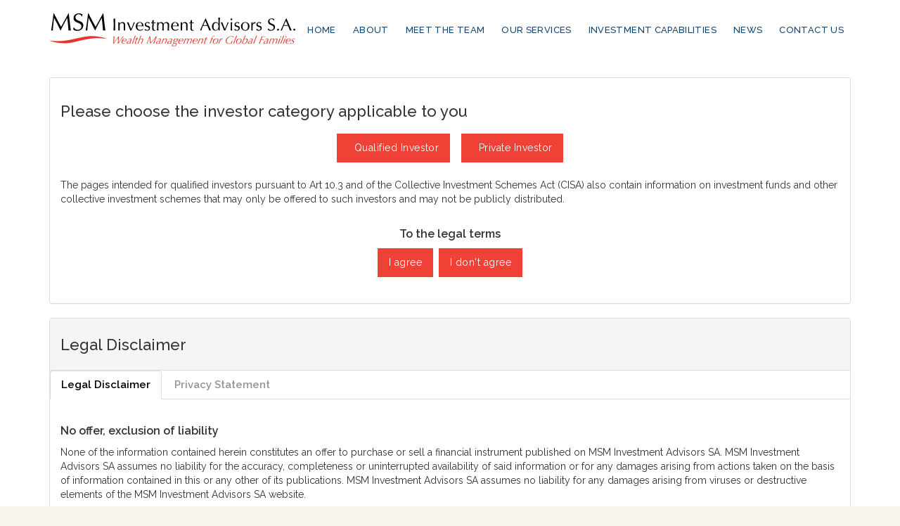

--- FILE ---
content_type: text/html; charset=UTF-8
request_url: https://www.msmiam.com/my-account/?redirect_to=https://www.msmiam.com/wp-content/uploads/2023/03/Clarendon-Monthly-factsheet-February-2023.pdf
body_size: 15579
content:
<!DOCTYPE html>
<html lang="en-US">

<head>

    <title>

    My Account - MSM
    </title>

    <meta charset="UTF-8">

    <meta http-equiv="X-UA-Compatible" content="IE=edge">

    <meta name="viewport" content="width=device-width, initial-scale=1">


    <link rel="icon" href="https://www.msmiam.com/wp-content/themes/msm/images/loader-icon.svg" type="image/png" sizes="70x70">

    <link href="https://www.msmiam.com/wp-content/themes/msm/bootstrap/css/bootstrap.min.css" rel="stylesheet">

    <link rel="stylesheet" href="https://cdnjs.cloudflare.com/ajax/libs/font-awesome/4.7.0/css/font-awesome.min.css">
    <link href="https://www.msmiam.com/wp-content/themes/msm/assests/css/owl.carousel.min.css" rel="stylesheet">
    <link href="https://www.msmiam.com/wp-content/themes/msm/assests/css/swiper.min.css" rel="stylesheet">
    <link href="https://www.msmiam.com/wp-content/themes/msm/assests/css/normalize.css" rel="stylesheet">
    <link href="https://www.msmiam.com/wp-content/themes/msm/assests/css/menu.css" rel="stylesheet">
    <link href="https://www.msmiam.com/wp-content/themes/msm/assests/css/msm.css" rel="stylesheet">
    <link href="https://www.msmiam.com/wp-content/themes/msm/style.css" rel="stylesheet">

    <meta name='robots' content='index, follow, max-image-preview:large, max-snippet:-1, max-video-preview:-1' />

	<!-- This site is optimized with the Yoast SEO plugin v20.7 - https://yoast.com/wordpress/plugins/seo/ -->
	<link rel="canonical" href="https://www.msmiam.com/my-account/" />
	<meta property="og:locale" content="en_US" />
	<meta property="og:type" content="article" />
	<meta property="og:title" content="My Account - MSM" />
	<meta property="og:url" content="https://www.msmiam.com/my-account/" />
	<meta property="og:site_name" content="MSM" />
	<meta property="article:modified_time" content="2020-05-14T16:07:41+00:00" />
	<meta property="og:image" content="https://www.msmiam.com/wp-content/uploads/2020/04/about-banner.png" />
	<meta property="og:image:width" content="1920" />
	<meta property="og:image:height" content="600" />
	<meta property="og:image:type" content="image/png" />
	<meta name="twitter:card" content="summary_large_image" />
	<script type="application/ld+json" class="yoast-schema-graph">{"@context":"https://schema.org","@graph":[{"@type":"WebPage","@id":"https://www.msmiam.com/my-account/","url":"https://www.msmiam.com/my-account/","name":"My Account - MSM","isPartOf":{"@id":"https://www.msmiam.com/#website"},"primaryImageOfPage":{"@id":"https://www.msmiam.com/my-account/#primaryimage"},"image":{"@id":"https://www.msmiam.com/my-account/#primaryimage"},"thumbnailUrl":"https://www.msmiam.com/wp-content/uploads/2020/04/about-banner.png","datePublished":"2020-05-14T15:55:39+00:00","dateModified":"2020-05-14T16:07:41+00:00","breadcrumb":{"@id":"https://www.msmiam.com/my-account/#breadcrumb"},"inLanguage":"en-US","potentialAction":[{"@type":"ReadAction","target":["https://www.msmiam.com/my-account/"]}]},{"@type":"ImageObject","inLanguage":"en-US","@id":"https://www.msmiam.com/my-account/#primaryimage","url":"https://www.msmiam.com/wp-content/uploads/2020/04/about-banner.png","contentUrl":"https://www.msmiam.com/wp-content/uploads/2020/04/about-banner.png","width":1920,"height":600,"caption":"about-banner"},{"@type":"BreadcrumbList","@id":"https://www.msmiam.com/my-account/#breadcrumb","itemListElement":[{"@type":"ListItem","position":1,"name":"Home","item":"https://www.msmiam.com/"},{"@type":"ListItem","position":2,"name":"My Account"}]},{"@type":"WebSite","@id":"https://www.msmiam.com/#website","url":"https://www.msmiam.com/","name":"MSM","description":"Investment Advisors S.A","potentialAction":[{"@type":"SearchAction","target":{"@type":"EntryPoint","urlTemplate":"https://www.msmiam.com/?s={search_term_string}"},"query-input":"required name=search_term_string"}],"inLanguage":"en-US"}]}</script>
	<!-- / Yoast SEO plugin. -->


<link rel='dns-prefetch' href='//platform-api.sharethis.com' />
<link rel='stylesheet' id='sweetalert2-css' href='https://www.msmiam.com/wp-content/plugins/user-registration/assets/css/sweetalert2/sweetalert2.min.css?ver=10.16.7' type='text/css' media='all' />
<link rel='stylesheet' id='user-registration-general-css' href='https://www.msmiam.com/wp-content/plugins/user-registration/assets/css/user-registration.css?ver=2.3.5' type='text/css' media='all' />
<link rel='stylesheet' id='user-registration-smallscreen-css' href='https://www.msmiam.com/wp-content/plugins/user-registration/assets/css/user-registration-smallscreen.css?ver=2.3.5' type='text/css' media='only screen and (max-width: 768px)' />
<link rel='stylesheet' id='user-registration-my-account-layout-css' href='https://www.msmiam.com/wp-content/plugins/user-registration/assets/css/my-account-layout.css?ver=2.3.5' type='text/css' media='all' />
<link rel='stylesheet' id='dashicons-css' href='https://www.msmiam.com/wp-includes/css/dashicons.min.css?ver=6.2.8' type='text/css' media='all' />
<link rel='stylesheet' id='wp-block-library-css' href='https://www.msmiam.com/wp-includes/css/dist/block-library/style.min.css?ver=6.2.8' type='text/css' media='all' />
<link rel='stylesheet' id='classic-theme-styles-css' href='https://www.msmiam.com/wp-includes/css/classic-themes.min.css?ver=6.2.8' type='text/css' media='all' />
<style id='global-styles-inline-css' type='text/css'>
body{--wp--preset--color--black: #000000;--wp--preset--color--cyan-bluish-gray: #abb8c3;--wp--preset--color--white: #ffffff;--wp--preset--color--pale-pink: #f78da7;--wp--preset--color--vivid-red: #cf2e2e;--wp--preset--color--luminous-vivid-orange: #ff6900;--wp--preset--color--luminous-vivid-amber: #fcb900;--wp--preset--color--light-green-cyan: #7bdcb5;--wp--preset--color--vivid-green-cyan: #00d084;--wp--preset--color--pale-cyan-blue: #8ed1fc;--wp--preset--color--vivid-cyan-blue: #0693e3;--wp--preset--color--vivid-purple: #9b51e0;--wp--preset--gradient--vivid-cyan-blue-to-vivid-purple: linear-gradient(135deg,rgba(6,147,227,1) 0%,rgb(155,81,224) 100%);--wp--preset--gradient--light-green-cyan-to-vivid-green-cyan: linear-gradient(135deg,rgb(122,220,180) 0%,rgb(0,208,130) 100%);--wp--preset--gradient--luminous-vivid-amber-to-luminous-vivid-orange: linear-gradient(135deg,rgba(252,185,0,1) 0%,rgba(255,105,0,1) 100%);--wp--preset--gradient--luminous-vivid-orange-to-vivid-red: linear-gradient(135deg,rgba(255,105,0,1) 0%,rgb(207,46,46) 100%);--wp--preset--gradient--very-light-gray-to-cyan-bluish-gray: linear-gradient(135deg,rgb(238,238,238) 0%,rgb(169,184,195) 100%);--wp--preset--gradient--cool-to-warm-spectrum: linear-gradient(135deg,rgb(74,234,220) 0%,rgb(151,120,209) 20%,rgb(207,42,186) 40%,rgb(238,44,130) 60%,rgb(251,105,98) 80%,rgb(254,248,76) 100%);--wp--preset--gradient--blush-light-purple: linear-gradient(135deg,rgb(255,206,236) 0%,rgb(152,150,240) 100%);--wp--preset--gradient--blush-bordeaux: linear-gradient(135deg,rgb(254,205,165) 0%,rgb(254,45,45) 50%,rgb(107,0,62) 100%);--wp--preset--gradient--luminous-dusk: linear-gradient(135deg,rgb(255,203,112) 0%,rgb(199,81,192) 50%,rgb(65,88,208) 100%);--wp--preset--gradient--pale-ocean: linear-gradient(135deg,rgb(255,245,203) 0%,rgb(182,227,212) 50%,rgb(51,167,181) 100%);--wp--preset--gradient--electric-grass: linear-gradient(135deg,rgb(202,248,128) 0%,rgb(113,206,126) 100%);--wp--preset--gradient--midnight: linear-gradient(135deg,rgb(2,3,129) 0%,rgb(40,116,252) 100%);--wp--preset--duotone--dark-grayscale: url('#wp-duotone-dark-grayscale');--wp--preset--duotone--grayscale: url('#wp-duotone-grayscale');--wp--preset--duotone--purple-yellow: url('#wp-duotone-purple-yellow');--wp--preset--duotone--blue-red: url('#wp-duotone-blue-red');--wp--preset--duotone--midnight: url('#wp-duotone-midnight');--wp--preset--duotone--magenta-yellow: url('#wp-duotone-magenta-yellow');--wp--preset--duotone--purple-green: url('#wp-duotone-purple-green');--wp--preset--duotone--blue-orange: url('#wp-duotone-blue-orange');--wp--preset--font-size--small: 13px;--wp--preset--font-size--medium: 20px;--wp--preset--font-size--large: 36px;--wp--preset--font-size--x-large: 42px;--wp--preset--spacing--20: 0.44rem;--wp--preset--spacing--30: 0.67rem;--wp--preset--spacing--40: 1rem;--wp--preset--spacing--50: 1.5rem;--wp--preset--spacing--60: 2.25rem;--wp--preset--spacing--70: 3.38rem;--wp--preset--spacing--80: 5.06rem;--wp--preset--shadow--natural: 6px 6px 9px rgba(0, 0, 0, 0.2);--wp--preset--shadow--deep: 12px 12px 50px rgba(0, 0, 0, 0.4);--wp--preset--shadow--sharp: 6px 6px 0px rgba(0, 0, 0, 0.2);--wp--preset--shadow--outlined: 6px 6px 0px -3px rgba(255, 255, 255, 1), 6px 6px rgba(0, 0, 0, 1);--wp--preset--shadow--crisp: 6px 6px 0px rgba(0, 0, 0, 1);}:where(.is-layout-flex){gap: 0.5em;}body .is-layout-flow > .alignleft{float: left;margin-inline-start: 0;margin-inline-end: 2em;}body .is-layout-flow > .alignright{float: right;margin-inline-start: 2em;margin-inline-end: 0;}body .is-layout-flow > .aligncenter{margin-left: auto !important;margin-right: auto !important;}body .is-layout-constrained > .alignleft{float: left;margin-inline-start: 0;margin-inline-end: 2em;}body .is-layout-constrained > .alignright{float: right;margin-inline-start: 2em;margin-inline-end: 0;}body .is-layout-constrained > .aligncenter{margin-left: auto !important;margin-right: auto !important;}body .is-layout-constrained > :where(:not(.alignleft):not(.alignright):not(.alignfull)){max-width: var(--wp--style--global--content-size);margin-left: auto !important;margin-right: auto !important;}body .is-layout-constrained > .alignwide{max-width: var(--wp--style--global--wide-size);}body .is-layout-flex{display: flex;}body .is-layout-flex{flex-wrap: wrap;align-items: center;}body .is-layout-flex > *{margin: 0;}:where(.wp-block-columns.is-layout-flex){gap: 2em;}.has-black-color{color: var(--wp--preset--color--black) !important;}.has-cyan-bluish-gray-color{color: var(--wp--preset--color--cyan-bluish-gray) !important;}.has-white-color{color: var(--wp--preset--color--white) !important;}.has-pale-pink-color{color: var(--wp--preset--color--pale-pink) !important;}.has-vivid-red-color{color: var(--wp--preset--color--vivid-red) !important;}.has-luminous-vivid-orange-color{color: var(--wp--preset--color--luminous-vivid-orange) !important;}.has-luminous-vivid-amber-color{color: var(--wp--preset--color--luminous-vivid-amber) !important;}.has-light-green-cyan-color{color: var(--wp--preset--color--light-green-cyan) !important;}.has-vivid-green-cyan-color{color: var(--wp--preset--color--vivid-green-cyan) !important;}.has-pale-cyan-blue-color{color: var(--wp--preset--color--pale-cyan-blue) !important;}.has-vivid-cyan-blue-color{color: var(--wp--preset--color--vivid-cyan-blue) !important;}.has-vivid-purple-color{color: var(--wp--preset--color--vivid-purple) !important;}.has-black-background-color{background-color: var(--wp--preset--color--black) !important;}.has-cyan-bluish-gray-background-color{background-color: var(--wp--preset--color--cyan-bluish-gray) !important;}.has-white-background-color{background-color: var(--wp--preset--color--white) !important;}.has-pale-pink-background-color{background-color: var(--wp--preset--color--pale-pink) !important;}.has-vivid-red-background-color{background-color: var(--wp--preset--color--vivid-red) !important;}.has-luminous-vivid-orange-background-color{background-color: var(--wp--preset--color--luminous-vivid-orange) !important;}.has-luminous-vivid-amber-background-color{background-color: var(--wp--preset--color--luminous-vivid-amber) !important;}.has-light-green-cyan-background-color{background-color: var(--wp--preset--color--light-green-cyan) !important;}.has-vivid-green-cyan-background-color{background-color: var(--wp--preset--color--vivid-green-cyan) !important;}.has-pale-cyan-blue-background-color{background-color: var(--wp--preset--color--pale-cyan-blue) !important;}.has-vivid-cyan-blue-background-color{background-color: var(--wp--preset--color--vivid-cyan-blue) !important;}.has-vivid-purple-background-color{background-color: var(--wp--preset--color--vivid-purple) !important;}.has-black-border-color{border-color: var(--wp--preset--color--black) !important;}.has-cyan-bluish-gray-border-color{border-color: var(--wp--preset--color--cyan-bluish-gray) !important;}.has-white-border-color{border-color: var(--wp--preset--color--white) !important;}.has-pale-pink-border-color{border-color: var(--wp--preset--color--pale-pink) !important;}.has-vivid-red-border-color{border-color: var(--wp--preset--color--vivid-red) !important;}.has-luminous-vivid-orange-border-color{border-color: var(--wp--preset--color--luminous-vivid-orange) !important;}.has-luminous-vivid-amber-border-color{border-color: var(--wp--preset--color--luminous-vivid-amber) !important;}.has-light-green-cyan-border-color{border-color: var(--wp--preset--color--light-green-cyan) !important;}.has-vivid-green-cyan-border-color{border-color: var(--wp--preset--color--vivid-green-cyan) !important;}.has-pale-cyan-blue-border-color{border-color: var(--wp--preset--color--pale-cyan-blue) !important;}.has-vivid-cyan-blue-border-color{border-color: var(--wp--preset--color--vivid-cyan-blue) !important;}.has-vivid-purple-border-color{border-color: var(--wp--preset--color--vivid-purple) !important;}.has-vivid-cyan-blue-to-vivid-purple-gradient-background{background: var(--wp--preset--gradient--vivid-cyan-blue-to-vivid-purple) !important;}.has-light-green-cyan-to-vivid-green-cyan-gradient-background{background: var(--wp--preset--gradient--light-green-cyan-to-vivid-green-cyan) !important;}.has-luminous-vivid-amber-to-luminous-vivid-orange-gradient-background{background: var(--wp--preset--gradient--luminous-vivid-amber-to-luminous-vivid-orange) !important;}.has-luminous-vivid-orange-to-vivid-red-gradient-background{background: var(--wp--preset--gradient--luminous-vivid-orange-to-vivid-red) !important;}.has-very-light-gray-to-cyan-bluish-gray-gradient-background{background: var(--wp--preset--gradient--very-light-gray-to-cyan-bluish-gray) !important;}.has-cool-to-warm-spectrum-gradient-background{background: var(--wp--preset--gradient--cool-to-warm-spectrum) !important;}.has-blush-light-purple-gradient-background{background: var(--wp--preset--gradient--blush-light-purple) !important;}.has-blush-bordeaux-gradient-background{background: var(--wp--preset--gradient--blush-bordeaux) !important;}.has-luminous-dusk-gradient-background{background: var(--wp--preset--gradient--luminous-dusk) !important;}.has-pale-ocean-gradient-background{background: var(--wp--preset--gradient--pale-ocean) !important;}.has-electric-grass-gradient-background{background: var(--wp--preset--gradient--electric-grass) !important;}.has-midnight-gradient-background{background: var(--wp--preset--gradient--midnight) !important;}.has-small-font-size{font-size: var(--wp--preset--font-size--small) !important;}.has-medium-font-size{font-size: var(--wp--preset--font-size--medium) !important;}.has-large-font-size{font-size: var(--wp--preset--font-size--large) !important;}.has-x-large-font-size{font-size: var(--wp--preset--font-size--x-large) !important;}
.wp-block-navigation a:where(:not(.wp-element-button)){color: inherit;}
:where(.wp-block-columns.is-layout-flex){gap: 2em;}
.wp-block-pullquote{font-size: 1.5em;line-height: 1.6;}
</style>
<link rel='stylesheet' id='contact-form-7-css' href='https://www.msmiam.com/wp-content/plugins/contact-form-7/includes/css/styles.css?ver=5.7.6' type='text/css' media='all' />
<link rel='stylesheet' id='cvw-pb-animation-styles-css' href='https://www.msmiam.com/wp-content/plugins/cvw-pb-animation/aos.css?ver=6.2.8' type='text/css' media='all' />
<link rel='stylesheet' id='everest-forms-general-css' href='https://www.msmiam.com/wp-content/plugins/everest-forms/assets/css/everest-forms.css?ver=2.0.0.1' type='text/css' media='all' />
<link rel='stylesheet' id='share-this-share-buttons-sticky-css' href='https://www.msmiam.com/wp-content/plugins/sharethis-share-buttons/css/mu-style.css?ver=1684301229' type='text/css' media='all' />
<link rel='stylesheet' id='wp-post-navigation-style-css' href='https://www.msmiam.com/wp-content/plugins/wp-post-navigation/style.css?ver=6.2.8' type='text/css' media='all' />
<link rel='stylesheet' id='newsletter-css' href='https://www.msmiam.com/wp-content/plugins/newsletter/style.css?ver=7.7.0' type='text/css' media='all' />
<script type='text/javascript' src='//platform-api.sharethis.com/js/sharethis.js?ver=2.1.6#property=5f633d916c00100019711484&#038;product=inline-buttons&#038;source=sharethis-share-buttons-wordpress' id='share-this-share-buttons-mu-js'></script>
<script type='text/javascript' src='https://www.msmiam.com/wp-includes/js/jquery/jquery.min.js?ver=3.6.4' id='jquery-core-js'></script>
<script type='text/javascript' src='https://www.msmiam.com/wp-includes/js/jquery/jquery-migrate.min.js?ver=3.4.0' id='jquery-migrate-js'></script>
<script type='text/javascript' id='newsletter-js-extra'>
/* <![CDATA[ */
var ajax = {"url":"https:\/\/www.msmiam.com\/wp-admin\/admin-ajax.php","ajax_nonce":"875681a774","assets_url":"https:\/\/www.msmiam.com\/wp-content\/themes\/msm"};
/* ]]> */
</script>
<script type='text/javascript' src='https://www.msmiam.com/wp-content/themes/msm/assests/src/newsletter.js?ver=1.2' id='newsletter-js'></script>
<link rel="https://api.w.org/" href="https://www.msmiam.com/wp-json/" /><link rel="alternate" type="application/json" href="https://www.msmiam.com/wp-json/wp/v2/pages/306" /><link rel="EditURI" type="application/rsd+xml" title="RSD" href="https://www.msmiam.com/xmlrpc.php?rsd" />
<link rel="wlwmanifest" type="application/wlwmanifest+xml" href="https://www.msmiam.com/wp-includes/wlwmanifest.xml" />
<meta name="generator" content="WordPress 6.2.8" />
<meta name="generator" content="Everest Forms 2.0.0.1" />
<link rel='shortlink' href='https://www.msmiam.com/?p=306' />
<link rel="alternate" type="application/json+oembed" href="https://www.msmiam.com/wp-json/oembed/1.0/embed?url=https%3A%2F%2Fwww.msmiam.com%2Fmy-account%2F" />
<link rel="alternate" type="text/xml+oembed" href="https://www.msmiam.com/wp-json/oembed/1.0/embed?url=https%3A%2F%2Fwww.msmiam.com%2Fmy-account%2F&#038;format=xml" />
<style type="text/css">
					.wp-post-navigation a{
					text-decoration: none;
font:bold 16px sans-serif, arial;
color: #666;
					}
				 </style><style type="text/css">.recentcomments a{display:inline !important;padding:0 !important;margin:0 !important;}</style>    <script type='text/javascript' src='https://platform-api.sharethis.com/js/sharethis.js#property=5f633d916c00100019711484&product=sop' async='async'></script>
	<!-- Global site tag (gtag.js) - Google Analytics -->
<script async src="https://www.googletagmanager.com/gtag/js?id=G-WP6XHFFYMK"></script>
<script>
  window.dataLayer = window.dataLayer || [];
  function gtag(){dataLayer.push(arguments);}
  gtag('js', new Date());

  gtag('config', 'G-WP6XHFFYMK');
</script>
</head>
<body  class="page-template page-template-account page-template-account-php page page-id-306 everest-forms-no-js user-registration-page user-registration-account">
<div id="wptime-plugin-preloader"></div>
<div class="page-wrapper">


    <div class="header_main">
                <header class="header-wrapper">
            <div class="header" data-aos="fade-down" data-aos-once="true" data-aos-delay="600"  data-aos-duration="900" data-aos-offset="0">
                <div class="header-outer">
                    <div class="container">
                        <div class="header-inner flex-wrapper">
                            <div class="site-logo">
                                <a href="https://www.msmiam.com/" title="MSM" rel="home">
                                    <img id="site-logo" src="https://www.msmiam.com/wp-content/themes/msm/images/logo-header.svg" alt="MSM" class="img-responsive" />
                                </a>
                            </div>
                            <div class="hamburger-outer">
                                <button class="toggle-menu">
                                    <span class="icon-bar"></span>
                                </button>
                            </div>
                            <!-- <div class="menu-toggle md-hidden">
                                <span></span>
                            </div> -->
                            <div class="main-navigation site-menu-main">
                                <div class="menu-header-menu-container"><ul id="menu-header-menu" class="menu"><li id="menu-item-250" class="menu-item menu-item-type-post_type menu-item-object-page menu-item-home menu-item-250"><a href="https://www.msmiam.com/">Home</a></li>
<li id="menu-item-107" class="menu-item menu-item-type-post_type menu-item-object-page menu-item-has-children menu-item-107"><a href="https://www.msmiam.com/about/">About</a>
<ul class="sub-menu">
	<li id="menu-item-400" class="menu-item menu-item-type-custom menu-item-object-custom menu-item-400"><a href="https://www.msmiam.com/about/?about=our-values">Our Values</a></li>
	<li id="menu-item-401" class="menu-item menu-item-type-custom menu-item-object-custom menu-item-401"><a href="https://www.msmiam.com/about/?about=our-approach">Our Approach</a></li>
	<li id="menu-item-405" class="menu-item menu-item-type-custom menu-item-object-custom menu-item-405"><a href="https://www.msmiam.com/about#global-footprint">Global Footprint</a></li>
	<li id="menu-item-402" class="menu-item menu-item-type-custom menu-item-object-custom menu-item-402"><a href="https://www.msmiam.com/about/?about=philanthropy">Philanthropy</a></li>
</ul>
</li>
<li id="menu-item-147" class="menu-item menu-item-type-post_type menu-item-object-page menu-item-has-children menu-item-147"><a href="https://www.msmiam.com/meet-the-team/">Meet The Team</a>
<ul class="sub-menu">
	<li id="menu-item-403" class="menu-item menu-item-type-custom menu-item-object-custom menu-item-403"><a href="https://www.msmiam.com/meet-the-team#team-sections">Team</a></li>
	<li id="menu-item-1211" class="menu-item menu-item-type-custom menu-item-object-custom menu-item-1211"><a href="https://www.msmiam.com/meet-the-team#board-members">BOARD MEMBERS</a></li>
</ul>
</li>
<li id="menu-item-143" class="menu-item menu-item-type-post_type menu-item-object-page menu-item-has-children menu-item-143"><a href="https://www.msmiam.com/our-services/">Our Services</a>
<ul class="sub-menu">
	<li id="menu-item-406" class="menu-item menu-item-type-custom menu-item-object-custom menu-item-406"><a href="https://www.msmiam.com/our-services/?service=family-office-services">Family Office Services</a></li>
	<li id="menu-item-407" class="menu-item menu-item-type-custom menu-item-object-custom menu-item-407"><a href="https://www.msmiam.com/our-services/?service=investment-management">Investment Management</a></li>
	<li id="menu-item-410" class="menu-item menu-item-type-custom menu-item-object-custom menu-item-410"><a href="https://www.msmiam.com/our-services/?service=business-advisory-services">Business Advisory Services</a></li>
</ul>
</li>
<li id="menu-item-2162" class="research-and-news menu-item menu-item-type-custom menu-item-object-custom menu-item-has-children menu-item-2162"><a href="#">Investment Capabilities</a>
<ul class="sub-menu">
	<li id="menu-item-2165" class="menu-item menu-item-type-custom menu-item-object-custom menu-item-2165"><a href="https://www.msmiam.com/research-news/#Research">Research</a></li>
	<li id="menu-item-2164" class="menu-item menu-item-type-custom menu-item-object-custom menu-item-2164"><a target="_blank" rel="noopener" href="https://products.msmiam.com/">Products</a></li>
</ul>
</li>
<li id="menu-item-2166" class="menu-item menu-item-type-post_type menu-item-object-page menu-item-2166"><a href="https://www.msmiam.com/news/">News</a></li>
<li id="menu-item-97" class="menu-item menu-item-type-post_type menu-item-object-page menu-item-97"><a href="https://www.msmiam.com/contact-us/">Contact Us</a></li>
</ul></div>                            </div>
                            <svg class="shape-overlays" viewBox="0 0 100 100" preserveAspectRatio="none">
                                <path class="shape-overlays__path" d="M 0 100 C 50 100 50 100 100 100 V 100 H 0"></path>
                                <path class="shape-overlays__path" d="M 0 100 C 50 100 50 100 100 100 V 100 H 0"></path>
                                <path class="shape-overlays__path" d="M 0 100 C 50 100 50 100 100 100 V 100 H 0"></path>
                            </svg>
                        </div>
                    </div>
                </div>
                <!-- <div class="responsive-container">
                    <div class="menu-container"></div>
                </div> -->
            </div>
        </header>
    </div>


<div class="main-content-wrapper">
<div class="account-page main-content">
	
	 <section id="banner_id" class="page-banner" style="background-image:url(https://www.msmiam.com/wp-content/uploads/fly-images/105/about-banner-0x0-c.png)">
		<div class="container">
			<div class="page-title">
				<h1>
					Log In				</h1>
			</div>
			<div class="banner-caption">
							</div>
		</div>
	</section>

	<div class="page-content-wrapper">
		<div class="page-content">
			<div class="container">
					<h3>Please Log in to get the access for Research & News section.</h3><div id="user-registration" class="user-registration">


<div class="ur-frontend-form login " id="ur-frontend-form">

	<form class="user-registration-form user-registration-form-login login" method="post">
		<div class="ur-form-row">
			<div class="ur-form-grid">
														<p class="user-registration-form-row user-registration-form-row--wide form-row form-row-wide">
						<label for="username">Username or Email <span class="required">*</span></label>						<span class="input-wrapper">
						<input placeholder="" type="text" class="user-registration-Input user-registration-Input--text input-text" name="username" id="username" value="" style=""/>
												</span>
					</p>
					<p class="user-registration-form-row user-registration-form-row--wide form-row form-row-wide">
						<label for="password">Password <span class="required">*</span></label>						<span class="input-wrapper">
						<span class="password-input-group">
						<input placeholder="" class="user-registration-Input user-registration-Input--text input-text" type="password" name="password" id="password" style="" />

																		</span>
					</p>

					
					
					<p class="form-row">
						<input type="hidden" id="user-registration-login-nonce" name="user-registration-login-nonce" value="ffcbfe750f" /><input type="hidden" name="_wp_http_referer" value="/my-account/?redirect_to=https%3A%2F%2Fwww.msmiam.com%2Fwp-content%2Fuploads%2F2023%2F03%2FClarendon-Monthly-factsheet-February-2023.pdf" />						<div>
														<input type="submit" class="user-registration-Button button " name="login" value="Login" />
													</div>
						<input type="hidden" name="redirect" value="https://www.msmiam.com/wp-content/uploads/2023/03/Clarendon-Monthly-factsheet-February-2023.pdf" />
														<label class="user-registration-form__label user-registration-form__label-for-checkbox inline">
									<input class="user-registration-form__input user-registration-form__input-checkbox" name="rememberme" type="checkbox" id="rememberme" value="forever" /> <span>Remember Me</span>
								</label>
													</p>

													<p class="user-registration-LostPassword lost_password">
									<a href="https://www.msmiam.com/my-account/lost-password/">Lost your password?</a>
								</p>
							
					<p class="user-registration-register register">								<a href="https://www.msmiam.com/registration"> Not a member yet? Register now.									</a>
								</p>								</div>
		</div>
	</form>

</div>

</div>
			</div>
		</div>
	</div>
</div>

</div>
<footer class="footer">
	<div class="footer-top">
		<div class="container">
			<!--<div class="footer-logo">
<a href="" title="" rel="home">
<img id="site-logo" src="/images/logo-footer.svg" alt="" class="img-responsive" />
</a>
</div>-->
			<div class="footer-col-group">
				<div class="footer-col footer-menu">
					<div class="about-menu menu-item">
						<label>About us</label>
						<div class="menu-about-us-container"><ul id="menu-about-us" class="menu"><li id="menu-item-62" class="menu-item menu-item-type-custom menu-item-object-custom menu-item-62"><a href="https://www.msmiam.com/about#why-msm">Why MSM</a></li>
<li id="menu-item-63" class="menu-item menu-item-type-custom menu-item-object-custom menu-item-63"><a href="https://www.msmiam.com/about#our-values">Our Values</a></li>
<li id="menu-item-64" class="menu-item menu-item-type-custom menu-item-object-custom menu-item-64"><a href="https://www.msmiam.com/about#our-approach">Our Approach</a></li>
<li id="menu-item-2241" class="menu-item menu-item-type-custom menu-item-object-custom menu-item-2241"><a href="https://www.msmiam.com/about/#global-footprint">Global Footprint</a></li>
<li id="menu-item-65" class="menu-item menu-item-type-custom menu-item-object-custom menu-item-65"><a href="https://www.msmiam.com/about#philathropy">Philanthropy</a></li>
</ul></div>					</div>
					<div class="service-menu menu-item">
						<label>Our Services</label>
						<div class="menu-services-menu-container"><ul id="menu-services-menu" class="menu"><li id="menu-item-66" class="menu-item menu-item-type-custom menu-item-object-custom menu-item-66"><a href="https://www.msmiam.com/our-services/?service=family-office-services">Family Office Services</a></li>
<li id="menu-item-355" class="menu-item menu-item-type-custom menu-item-object-custom menu-item-355"><a href="https://www.msmiam.com/our-services/?service=investment-management">Investment Management</a></li>
<li id="menu-item-342" class="menu-item menu-item-type-custom menu-item-object-custom menu-item-342"><a href="https://www.msmiam.com/our-services/?service=business-advisory-services">Business Advisory Services</a></li>
</ul></div>					</div>
					<div class="more-menu menu-item">
						<label>More</label>
						<div class="menu-more-menu-container"><ul id="menu-more-menu" class="menu"><li id="menu-item-258" class="menu-item menu-item-type-post_type menu-item-object-page menu-item-258"><a href="https://www.msmiam.com/meet-the-team/">The Team</a></li>
<li id="menu-item-72" class="customurl-team menu-item menu-item-type-custom menu-item-object-custom menu-item-72"><a href="#">Network of Partnership</a></li>
<li id="menu-item-2169" class="menu-item menu-item-type-custom menu-item-object-custom menu-item-2169"><a href="https://www.msmiam.com/research-news/#Research">Research</a></li>
<li id="menu-item-2170" class="menu-item menu-item-type-custom menu-item-object-custom menu-item-2170"><a target="_blank" rel="noopener" href="https://products.msmiam.com/">Product</a></li>
<li id="menu-item-2168" class="menu-item menu-item-type-post_type menu-item-object-page menu-item-2168"><a href="https://www.msmiam.com/news/">News</a></li>
</ul></div>					</div>
				</div>
				<div class="footer-col footer-address">
					<label>MSM Investment Advisors SA</label>
					<div class="address-item-wrapper">
						<!--	<div class="address-item head-quarter">-->
						<!--<h4>Head Quarter</h4>-->
						<!--<div class="address">
<a target="_blank" href="https://www.google.com/maps/place/Rue+de+la+R%C3%B4tisserie+11,+1204+Gen%C3%A8ve,+Switzerland/@46.2030644,6.1439482,17z/data=!3m1!4b1!4m5!3m4!1s0x478c65294e907bad:0x316e2091586699cb!8m2!3d46.2030644!4d6.1461369" style="text-decoration: none;color: #575757 !important;">
</a>
</div>
<div class="extra-info">
<div class="phone1"><a href="tel:41 22 817 3700"><span>+ </span>41 22 817 3700</a></div>
<div class="phone2"><a href="tel:41 22 817 3701"><span>+ </span>41 22 817 3701</a></div>
<div class="email"><a href="mailto:contact@msmiam.com">contact@msmiam.com</a></div>
</div>-->
						<!--</div>-->
						<div class="address-item dubai-office" style="width: 100% !important;">
							<!--<h4>Geneva Office</h4>-->
							<div class="address">Rue de la Rôtisserie 11 <br />
CH- 1204 Geneva <br />
Switzerland</div>
							<div class="extra-info">
								<div class="phone1"><a href="tel:41 22 817 3700"><span>+ </span>41 22 817 3700</a></div>
								<div class="phone2"><a href="tel:41 22 817 3701"><span>+ </span>41 22 817 3701</a></div>
								<div class="email"><a href="mailto:contact@msmiam.ch">contact@msmiam.ch</a></div>
								<!--<p style="font-size: 15px;margin-bottom: 3px;margin-top: 20px;">Strategic Partner:</p>
<a target="_blank" href="https://www.msmiam.com/" style="text-decoration: none;color: #575757 !important;display: block;font-weight: 600;">
MSM Investment Advisors (DIFC) Limited
</a>-->
							</div>
						</div>
					</div>
				</div>
				<!--<div class="footer-col footer-newsletter">-->
				<!--<label>Newsletter</label>
<div class="newsletter-text"></div>
<div class="tnp tnp-subscription">
<form id="newsletter" method="post" action="" role="form" novalidate="true">
<input type="hidden" name="nlang" value="">

<div class="tnp-field tnp-field-email">
<input placeholder="Enter your email address" class="tnp-email" type="email" name="ne" required>
<span class="notification" aria-hidden="true"></span>
</div>
<div class="tnp-field tnp-field-button">
<input class="hidden honeypot" type="text" name="honeypot">
<input class="tnp-submit" type="submit" value="Subscribe">
</div>
</form>
</div>-->
				<!--<div class="">
<a href="https://www.google.com/maps/place/MSM+Investment+Advisors+SA/@46.2030327,6.1458008,20.25z/data=!4m13!1m7!3m6!1s0x478c65294e907bad:0x316e2091586699cb!2sRue+de+la+R%C3%B4tisserie+11,+1204+Gen%C3%A8ve,+Switzerland!3b1!8m2!3d46.2030916!4d6.1460557!3m4!1s0x0:0x483d817452bdce4b!8m2!3d46.2030687!4d6.1460124?hl=en&shorturl=1" target="_blank" class="red_button_main">View MSM on Google maps</a>
<a href="http://wedowebdubai.com/demo/msm/dubai" target="_blank" class="red_button_main">Our Strategic Partner</a>
<a href="/contact-us/" class="red_button_main">Get in touch with us</a>
</div>-->
				<!--</div>-->
			</div>
		</div>
	</div>
	<div class="footer-bottom">
		<div class="container">
			<div class="footer-bottom-inner">
				<p>© MSM Investment Advisors SA. All rights reserved.</p>
<p>Designed &amp; Developed by <a href="https://tequila.ae">Tequila.ae</a></p>
			</div>
		</div>
	</div>
</footer>
</div>
    <script type="text/javascript">
        (function() {
            var currentURL = window.location.href;
            if (currentURL.includes("?redirect_to=")) {
                currentURL = currentURL.split("?redirect_to=")[0];
                window.history.replaceState({}, document.title, currentURL);
            }
        })();
    </script>
    	<script type="text/javascript">
		var c = document.body.className;
		c = c.replace( /everest-forms-no-js/, 'everest-forms-js' );
		document.body.className = c;
	</script>
	<script type='text/javascript' src='https://www.msmiam.com/wp-content/plugins/contact-form-7/includes/swv/js/index.js?ver=5.7.6' id='swv-js'></script>
<script type='text/javascript' id='contact-form-7-js-extra'>
/* <![CDATA[ */
var wpcf7 = {"api":{"root":"https:\/\/www.msmiam.com\/wp-json\/","namespace":"contact-form-7\/v1"}};
/* ]]> */
</script>
<script type='text/javascript' src='https://www.msmiam.com/wp-content/plugins/contact-form-7/includes/js/index.js?ver=5.7.6' id='contact-form-7-js'></script>
<script type='text/javascript' src='https://www.msmiam.com/wp-content/themes/msm/assests/src/easings.js?ver=6.2.8' id='easings-js'></script>
<script type='text/javascript' src='https://www.msmiam.com/wp-content/themes/msm/bootstrap/js/bootstrap.js?ver=6.2.8' id='bootstrap-js'></script>
<script type='text/javascript' src='https://www.msmiam.com/wp-content/themes/msm/assests/src/menu.js?ver=6.2.8' id='menu-js'></script>
<script type='text/javascript' src='https://www.msmiam.com/wp-content/themes/msm/assests/src/anime.min.js?ver=6.2.8' id='anim-js'></script>
<script type='text/javascript' src='https://www.msmiam.com/wp-content/themes/msm/assests/src/imagesloaded.pkgd.min.js?ver=6.2.8' id='imgload-js'></script>
<script type='text/javascript' src='https://www.msmiam.com/wp-content/themes/msm/assests/src/block-reveal-anim/scrollMonitor.js?ver=6.2.8' id='scrollmonitor-js'></script>
<script type='text/javascript' src='https://www.msmiam.com/wp-content/themes/msm/assests/src/block-reveal-anim/main.js?ver=6.2.8' id='revealmain-js'></script>
<script type='text/javascript' src='https://www.msmiam.com/wp-content/themes/msm/assests/src/owl.carousel.min.js?ver=6.2.8' id='owlcarousel-js'></script>
<script type='text/javascript' src='https://www.msmiam.com/wp-content/themes/msm/assests/src/tilt-anim/main.js?ver=6.2.8' id='tiltmain-js'></script>
<script type='text/javascript' src='https://www.msmiam.com/wp-content/themes/msm/assests/src/swiper.min.js?ver=6.2.8' id='swiper-js'></script>
<script type='text/javascript' id='customjs-js-extra'>
/* <![CDATA[ */
var site = {"base_path":"https:\/\/www.msmiam.com"};
var ajax_object = {"ajax_url":"https:\/\/www.msmiam.com\/wp-admin\/admin-ajax.php","ajax_nonce":"93ab4c26d3"};
/* ]]> */
</script>
<script type='text/javascript' src='https://www.msmiam.com/wp-content/themes/msm/assests/src/msm.js?ver=6.2.8' id='customjs-js'></script>
<script type='text/javascript' src='https://www.google.com/recaptcha/api.js?render=6Lfsp9gZAAAAAJw1a11f0IPCRvWV49HzPtcVYF6V&#038;ver=3.0' id='google-recaptcha-js'></script>
<script type='text/javascript' src='https://www.msmiam.com/wp-includes/js/dist/vendor/wp-polyfill-inert.min.js?ver=3.1.2' id='wp-polyfill-inert-js'></script>
<script type='text/javascript' src='https://www.msmiam.com/wp-includes/js/dist/vendor/regenerator-runtime.min.js?ver=0.13.11' id='regenerator-runtime-js'></script>
<script type='text/javascript' src='https://www.msmiam.com/wp-includes/js/dist/vendor/wp-polyfill.min.js?ver=3.15.0' id='wp-polyfill-js'></script>
<script type='text/javascript' id='wpcf7-recaptcha-js-extra'>
/* <![CDATA[ */
var wpcf7_recaptcha = {"sitekey":"6Lfsp9gZAAAAAJw1a11f0IPCRvWV49HzPtcVYF6V","actions":{"homepage":"homepage","contactform":"contactform"}};
/* ]]> */
</script>
<script type='text/javascript' src='https://www.msmiam.com/wp-content/plugins/contact-form-7/modules/recaptcha/index.js?ver=5.7.6' id='wpcf7-recaptcha-js'></script>
<script type='text/javascript' src='https://www.msmiam.com/wp-content/plugins/cvw-pb-animation/aos.js?ver=6.2.8' id='cvw-pb-animation-js-js'></script>
<script type='text/javascript' id='ur-login-js-extra'>
/* <![CDATA[ */
var ur_login_params = {"ajax_url":"https:\/\/www.msmiam.com\/wp-admin\/admin-ajax.php","ur_login_form_save_nonce":"0a4d85e534","ajax_submission_on_ur_login":"no","recaptcha_type":"v2"};
/* ]]> */
</script>
<script type='text/javascript' src='https://www.msmiam.com/wp-content/plugins/user-registration/assets/js/frontend/ur-login.min.js?ver=2.3.5' id='ur-login-js'></script>
<script type='text/javascript' src='https://www.msmiam.com/wp-content/plugins/user-registration/assets/js/tooltipster/tooltipster.bundle.min.js?ver=4.2.8' id='tooltipster-js'></script>
<script type='text/javascript' src='https://www.msmiam.com/wp-content/plugins/user-registration/assets/js/frontend/jquery.validate.min.js?ver=1.15.1' id='ur-jquery-validate-js'></script>
<script type='text/javascript' src='https://www.msmiam.com/wp-content/plugins/user-registration/assets/js/inputmask/jquery.inputmask.bundle.min.js?ver=4.0.0-beta.58' id='ur-inputmask-js'></script>
<script type='text/javascript' id='user-registration-js-extra'>
/* <![CDATA[ */
var user_registration_params = {"ajax_url":"https:\/\/www.msmiam.com\/wp-admin\/admin-ajax.php","user_registration_form_data_save":"0bef078974","user_registration_profile_details_save":"9a63b64c5d","user_registration_profile_picture_upload_nonce":"3be13bc55c","user_registration_profile_picture_remove_nonce":"a3029484f7","form_required_fields":["user_email","user_pass"],"login_option":"admin_approval","recaptcha_type":"v2","user_registration_profile_picture_uploading":"Uploading...","user_registration_profile_picture_removing":"Removing...","ajax_submission_on_edit_profile":"no","message_required_fields":"This field is required.","message_email_fields":"Please enter a valid email address.","message_url_fields":"Please enter a valid URL.","message_number_fields":"Please enter a valid number.","message_confirm_password_fields":"Password and confirm password not matched.","message_validate_phone_number":"Please enter a valid phone number.","message_username_character_fields":"Please enter a valid username.","message_confirm_email_fields":"Email and confirm email not matched.","message_confirm_number_field_max":"Please enter a value less than or equal to %qty%.","message_confirm_number_field_min":"Please enter a value greater than or equal to %qty%.","message_confirm_number_field_step":"Please enter a multiple of %qty%.","ursL10n":{"user_successfully_saved":"User successfully registered.","user_under_approval":"User registered. Wait until admin approves your registration.","user_email_pending":"User registered. Verify your email by clicking on the link sent to your email.","captcha_error":"Captcha code error, please try again.","hide_password_title":"Hide Password","show_password_title":"Show Password","password_strength_error":"Password strength is not strong enough"}};
/* ]]> */
</script>
<script type='text/javascript' src='https://www.msmiam.com/wp-content/plugins/user-registration/assets/js/frontend/user-registration.min.js?ver=2.3.5' id='user-registration-js'></script>
<script type='text/javascript' src='https://www.msmiam.com/wp-content/plugins/user-registration/assets/js/frontend/ur-common.min.js?ver=2.3.5' id='ur-common-js'></script>

<script>
	var url = window.location.href; 
	var parts = url.split("=");
	var parts1 = url.split("/");
	var last_part = parts[parts.length-1];
	var last_part1 = parts1[parts1.length-1];
	console.log(last_part1);
	var hdrHgt = jQuery('.header').height();
	if( last_part == 'active-advisory-&-trading-services'){
		jQuery('html, body').animate({
			'scrollTop' : jQuery("#active-advisory-and-trading-services").position().top - hdrHgt
		});
	}
	if(last_part1 == '#strategic-partner'){
		jQuery('html, body').animate({
			scrollTop: jQuery("#team-sections").position().top - (hdrHgt)
		});


		jQuery(window).on('load', function(){
			jQuery('.ajax-filter li:nth-of-type(2) a').trigger("click");
		});

	}
	else if(last_part1 == '#board-members'){
		jQuery('html, body').animate({
			scrollTop: jQuery("#team-sections").position().top - (hdrHgt)
		});


		jQuery(window).on('load', function(){
			jQuery('.ajax-filter li:nth-of-type(2) a').trigger("click");
		});

	}




</script>




<div class="modal_cookie">
	<div id="inner">
		<div class="container">
			<div class="row">
				<div class="col-xs-12">
					<div class="panel panel-default l-roloPanel l-hoverable">
						<div class="panel-body cookie_panel">
							<h3>Please choose the investor category applicable to you</h3>
							<p class="text-center cookie_agree_click">
								<a href="" class="red_button_main"><i class="fa fa-check-circle fa-lg"></i>&nbsp;&nbsp;Qualified Investor</a>
								&nbsp;&nbsp;
								<a href="" class="red_button_main"><i class="fa fa-check-circle fa-lg"></i>&nbsp;&nbsp;Private Investor</a>
							</p>
							<p>The pages intended for qualified investors pursuant to Art 10.3 and of the Collective Investment Schemes Act (CISA) also contain information on investment funds and other collective investment schemes that may only be offered to such investors and may not be publicly distributed.</p>
							<p class="text-center legal_term">To the legal terms</p>
							
<div class="wpcf7 no-js" id="wpcf7-f1296-o1" lang="en-US" dir="ltr">
<div class="screen-reader-response"><p role="status" aria-live="polite" aria-atomic="true"></p> <ul></ul></div>
<form action="/my-account/?redirect_to=https%3A%2F%2Fwww.msmiam.com%2Fwp-content%2Fuploads%2F2023%2F03%2FClarendon-Monthly-factsheet-February-2023.pdf#wpcf7-f1296-o1" method="post" class="wpcf7-form init" aria-label="Contact form" novalidate="novalidate" data-status="init">
<div style="display: none;">
<input type="hidden" name="_wpcf7" value="1296" />
<input type="hidden" name="_wpcf7_version" value="5.7.6" />
<input type="hidden" name="_wpcf7_locale" value="en_US" />
<input type="hidden" name="_wpcf7_unit_tag" value="wpcf7-f1296-o1" />
<input type="hidden" name="_wpcf7_container_post" value="0" />
<input type="hidden" name="_wpcf7_posted_data_hash" value="" />
<input type="hidden" name="_wpcf7_recaptcha_response" value="" />
</div>
<div class="modal_cookie_form_container">
	<p class="text-center"><span class="wpcf7-form-control-wrap" data-name="title"><input size="40" class="wpcf7-form-control wpcf7-text cookie_input" aria-invalid="false" value="" type="text" name="title" /></span><input class="wpcf7-form-control has-spinner wpcf7-submit red_button_main cookie_do_agree" type="submit" value="I agree" />&nbsp;&nbsp;<input type="button" value="I don't agree" class="red_button_main cookie_dont_agree" />
	</p>
</div><div class="wpcf7-response-output" aria-hidden="true"></div>
</form>
</div>
						</div>
					</div>
					<!-- first page disclaimer -->
					<div class="panel panel-default l-roloPanel l-hoverable">
						<div class="panel-heading">
							<h1>Legal Disclaimer</h1>
						</div>
						<ul class="nav nav-tabs" id="tabContent">
							<li class="active"><a href="#index-conditions" id="index-conditions-title" data-toggle="tab">Legal
								Disclaimer</a></li>
							<li><a href="#index-data-protection" id="index-data-protection-title" data-toggle="tab">Privacy
								Statement</a></li>
						</ul>
						<div class="modal-body">
							<div class="tab-content">
								<div class="tab-pane active" id="index-conditions">
									<h3>No offer, exclusion of liability</h3>
									<p>None of the information contained herein constitutes an offer to purchase or sell a financial instrument published on MSM Investment Advisors SA. MSM Investment Advisors SA assumes no liability for the accuracy, completeness or uninterrupted availability of said information or for any damages arising from actions taken on the basis of information contained in this or any other of its publications. MSM Investment Advisors SA assumes no liability for any damages arising from viruses or destructive elements of the MSM Investment Advisors SA website.</p>

									<p>MSM Investment Advisors SA expressly reserves the right to alter the prices or product composition at any time.</p>

									<h3>No investment advice</h3>
									<p>None of the information contained herein constitutes an investment advice or guidance for investment or other decisions. Past performance of investment funds is no guarantee of the future price development of the investment funds in question.</p>

									<h3>No guarantee of the functionality of alert services and other services</h3>
									<p>Accordingly, MSM Investment Advisors SA assumes no liability as to the functional capability of the website. This includes the completeness, correctness and reliability of alert services and other services.</p>

									<h3>No guarantee of data security when using the personalised "Research and News" area</h3>
									<p>In the use of the personalised “Research and News”  area, data is transmitted and exchanged via a public network. The data is transmitted in unencrypted form. This means it can be intercepted and read by third parties. In particular, when personal profiles are saved in the personalised “Research and News”  area, there is a risk of access by hackers. In addition, viruses may occur. The user is aware of the risks associated with transmitting personal data. He or she transmits this data voluntarily and bears full responsibility for any misuse by unauthorised third parties.</p>

									<p>MSM Investment Advisors SA treats all data transmitted by the user as confidential and will not make it available to third parties. However, it does not guarantee data security and assumes no liability for security-related damages.</p>


									<h3>References and links</h3>
									<p>Owners of webpages to which there are hyperlinks on the webpages of MSM Investment Advisors SA are solely responsible for the content of said webpages and the sale of products offered on said webpages. MSM Investment Advisors SA merely allows access to them. Admittance of a provider or owner of webpages to the webpages of MSM Investment Advisors SA does not constitute an endorsement by MSM Investment Advisors  AG.</p>

									<h3>Local and other legal restrictions</h3>
									<p>There may be restrictions on the sale of products published at MSM Investment Advisors SA in the case of certain countries and individuals. It is the responsibility of each investor to observe the issuer's terms and conditions.</p>

									<h3>Copyright</h3>
									<p>The entire content of the MSM Investment Advisors SA website is protected by copyright. Reproduction, transmission (by electronic or any other means), modification, linking or use of the MSM Investment Advisors SA website, in whole or in part, for public or commercial purposes without the prior written consent of the MSM Investment Advisors SA is prohibited.</p>
								</div>
								<div class="tab-pane" id="index-data-protection">
									<h3>DATA PRIVACY NOTICE</h3>
									<p>Your privacy is very important to us. This Privacy Notice is provided by MSM Investment Advisors SA (herein “MSM”, “we” or “us”) and sets out our policies with respect to the collection, sharing and use of personal information. </p>
									<p>MSM is incorporated in Geneva, Switzerland and is authorised by the Swiss regulator, FINMA. This Privacy Notice is issued in respect of the Swiss Federal Act on Data Protection (“FDPA”) and to the extent is it relevant to your location, the EU General Data Protection Regulation (“GDPR”).</p>

									<h3>How we collect information about you</h3>
									<p>We collect information about you when you engage with us for any of the services provided by MSM to include, but not limited to, discretionary asset management, investment advice, financial planning and family office services. This information will relate to your personal and financial circumstances and is intended to ensure that we provide you with a service that is appropriate to your needs.</p>
									<p>We may also collect information from you in other circumstances, for example when you provide feedback to us, apply for employment, subscribe to marketing or information communications or visit our website.</p>

									<h3>What information do we collect about you?</h3>
									<p>The nature of personal data we may collect will depend on the nature of our relationship with you and the purpose of which information is being collected. </p>
									<p>Such personal data may include names, residential addresses or other contact details, signatures, nationality, date and place of birth, tax identification number, identification documents, bank account details and statements, information about assets or net worth, credit history, criminal and administrative offences, source of funds and wealth or any other such information as deemed necessary to fulfil our contractual, legal or regulatory obligations.</p>

									<h3>Why do we need to collect and use your personal data?</h3>
									<p>The primary basis that we intend to collect and process your data is for the performance of the services in which were are contracted with you. The information that we collect about you is essential for us to carry out the services that you require from us. Without collecting your personal data we would not be able to fulfil our legal and regulatory obligations.</p>
									<p>We also collect, and process data as required by law and our financial regulators in relation to compliance with legal and regulatory obligations to which we are subject.  </p>

									<h3>How will we use the information about you?</h3>
									<p>We will only use your personal data where we have a lawful basis for doing so. The primary use of your data is to perform our contract with you and to comply with legal and regulatory requirements.</p> 
									<p>Please note that MSM treats your data with utmost care and consideration and is subject to certain confidentiality and secrecy obligations, arising under Swiss data protection, contract, professional or banking secrecy. </p>

									<h3>Who might we share your information with?</h3>
									<p>Your data may be stored by approved third party service providers but will not otherwise be shared with third parties unless we are legally required to do so. MSM does not sell or rent your data to any third parties. </p>
									<p>In regard to our legal obligations, we may be required to disclose or make accessible your personal data to the following non-exhaustive recipients, provided it is legally or otherwise required:</p>
									<ul>
										<li>Public entities and institutions (for example Swiss National Bank, FINMA, other financial authorities and supervisory bodies, criminal prosecution authorities) </li>
										<li>External Auditors </li>
									</ul>
									<p>We may also provide your details to third parties in connection with fulfilling our contract with you, this may include parties that we engage for professional compliance, accountancy or legal services as well as product provider and custodian banks and platforms that we use to arrange financial products for you.</p>

									<h3>How do we ensure the safety of personal data?</h3>
									<p>MSM implements internal technical and organisational measures to keep personal data safe and secure which may include encryption, anonymization, access limitations and physical security measures. </p>
									<p>MSM requires its employees and any third parties to comply with appropriate compliance standards including obligations to protect any information and applying appropriate measures for the use and transfer of personal data.</p>
									<p>Where third parties are involved in processing your data, we have contracts in place with them in  regard to data protection.</p>        

									<h3>How long do we keep hold of your information?</h3>
									<p>We will generally retain your personal information for as long as necessary in relation to the purpose for which it was collected and in accordance with applicable laws and regulations (for example, data collected for AML purposes must be retained for 10 years following the termination of the business relationship).</p>
									<p>You have the right to request deletion of your personal data. We'll comply with this request, subject to the restrictions of our regulatory or legal obligations as noted above. </p>

									<h3>How can I access the information you hold about me?</h3>
									<p>You have the right, subject to applicable local data protection legislation, to request a copy of the information that we hold about you. If you'd like a copy of some or all of your personal information, please email or write to us using the contact details noted below.</p>
									<p>We have an obligation to ensure that your personal information is accurate and up to date. Please ask us to correct or remove any information that you think is incorrect.</p>

									<h3>Marketing and communication</h3>
									<p>MSM may hold your details for marketing and communication purposes, for example to provide you with our market updates, research data or investment insights. This information may be sent by email or accessed via our website.</p>
									<p>We do not share your information held for marketing purposes with any third parties.</p>
									<p>In general the receipt of such information will have been initiated by yourself. You have the right, at any time, to stop us from contacting you for whatever reason, by sending us a request by email. </p>
									<h3> MSM Website </h3> <br>

									<h3> Cookies </h3>
									<p>The MSM websites use cookies, which are saved on the User's computer. These enable MSM to retrace the User's visit and to save their preferences if they switch pages or revisit the website at a later date.</p>
									<p>Cookies particularly serve the following purposes:</p>
									<ul>
										<li>save the User's preferred language and country settings</li>
										<li>perform a statistical analysis of the number of users and of their usage habits</li>
										<li>improve the loading speed of the individual pages</li>
									</ul>
									<p>The User can control cookie specifications via their browser settings. The relevant browser options and instructions on use can generally be found in the browser manual or help file. If the User rejects, blocks or deactivates cookies, this may restrict the availability of the services offered via the website. In addition, parts of the website may not work correctly under certain circumstances.</p>


									<h3> Web analysis </h3>
									<p>MSM analyses how its websites are used with the help of third-party analysis tools, such as Google Analytics (hereinafter «Analysis Service Providers»). MSM assumes no responsibility or liability for any data processed by Analysis Service Providers.</p>
									<h3> Google Analytics</h3>
									<p>Google Analytics, a web-based analysis service by Google Inc. (hereinafter “Google”), uses cookies, which are saved on the User's computer. The information generated by the cookie concerning their visit is usually sent to and stored on a Google server in the USA. If MSM activates IP anonymization for this website, Google shortens the User's IP address within Member States of the European Union or in other partner states of the Agreement on the European Economic Area. Only in exceptional cases will the full IP address be sent to a Google server in the USA and anonymized there. Google evaluates the information that has been saved on behalf of Google for the purpose of compiling reports on the website's usage and in order to provide other associated services for MSM. Google may combine the IP address transmitted from the User's browser by Google Analytics with other data that has been collected.</p>
									<p>Detailed information on this can be found at <a href="http://tools.google.com/dlpage/gaoptout?hl=en">http://tools.google.com/dlpage/gaoptout?hl=en</a>  and <a href="http://www.google.com/intl/en/analytics/privacyoverview.html ">http://www.google.com/intl/en/analytics/privacyoverview.html </a>(general information on Google Analytics and data protection).</p>

									<h3> Social Media Buttons</h3>
									<p>Functions (plugins) of third-party providers or social media platforms (Facebook, Twitter, Google+, etc.) are embedded into the websites of MSM. These plugins enable the User to share content on the social networks mentioned. The interfaces are deactivated by default when the website is accessed. This means that no Personal Data is transmitted to the respective third-party providers without intervention on the part of the User. Once the User has activated the interfaces, data (incl. also Personal Data) is automatically transmitted to the relevant third-party providers by the plug-ins. If the User is simultaneously logged in to the network of the respective third-party provider when they visit the website, the third-party provider can assign the visit to the User's network account. MSM has no influence on this. The purpose and scope of such a form of data collection and the further processing and usage of Personal Data are outlined in the data protection guidelines of the individual social networks. Users can also obtain information there on rights and settings options in relation to protecting their privacy.</p>


									<h3>  Other websites</h3>
									<p>Currently our website does not contain links to other websites however this may change in the future. Any access to, and use of such third party websites, is not governed by this Privacy Notice, but is governed by the privacy policies of those third party websites. We are not responsible for the information practices of such third party websites.</p>

									<h3>Changes to our privacy policy</h3>
									<p>We keep our privacy policy under regular review and will update this privacy notice as required. </p>

									<h3>How to contact us</h3>
									<p>Please contact us if you have any questions about our privacy policy or information we hold about you by email at <a href="mailto:contact@msmiam.ch">contact@msmiam.ch</a>.</p>



								</div>
							</div>

							<div class="text-center" style="margin-top: 20px;">
								<p class="text-center legal_term">To the legal terms</p>
								
<div class="wpcf7 no-js" id="wpcf7-f1296-o2" lang="en-US" dir="ltr">
<div class="screen-reader-response"><p role="status" aria-live="polite" aria-atomic="true"></p> <ul></ul></div>
<form action="/my-account/?redirect_to=https%3A%2F%2Fwww.msmiam.com%2Fwp-content%2Fuploads%2F2023%2F03%2FClarendon-Monthly-factsheet-February-2023.pdf#wpcf7-f1296-o2" method="post" class="wpcf7-form init" aria-label="Contact form" novalidate="novalidate" data-status="init">
<div style="display: none;">
<input type="hidden" name="_wpcf7" value="1296" />
<input type="hidden" name="_wpcf7_version" value="5.7.6" />
<input type="hidden" name="_wpcf7_locale" value="en_US" />
<input type="hidden" name="_wpcf7_unit_tag" value="wpcf7-f1296-o2" />
<input type="hidden" name="_wpcf7_container_post" value="0" />
<input type="hidden" name="_wpcf7_posted_data_hash" value="" />
<input type="hidden" name="_wpcf7_recaptcha_response" value="" />
</div>
<div class="modal_cookie_form_container">
	<p class="text-center"><span class="wpcf7-form-control-wrap" data-name="title"><input size="40" class="wpcf7-form-control wpcf7-text cookie_input" aria-invalid="false" value="" type="text" name="title" /></span><input class="wpcf7-form-control has-spinner wpcf7-submit red_button_main cookie_do_agree" type="submit" value="I agree" />&nbsp;&nbsp;<input type="button" value="I don't agree" class="red_button_main cookie_dont_agree" />
	</p>
</div><div class="wpcf7-response-output" aria-hidden="true"></div>
</form>
</div>
							</div>

						</div>
					</div>
				</div>
			</div>
		</div>
	</div>
</div>
<script type="text/javascript">
	jQuery(document).ready(function(){





		jQuery('html').addClass('modal_cookie_body');

		var defaultVal = jQuery('.cookie_agree_click a.active').text();
		jQuery('.cookie_input').val(defaultVal);
		jQuery('.cookie_agree_click a').on('click', function(e){
			e.preventDefault();
			jQuery('.cookie_agree_click a').removeClass('active');
			jQuery(this).addClass('active');
			var inputVal = jQuery(this).text().trim();
			jQuery('.cookie_input').val(inputVal);

		});

		var wpcf7Elm1 = document.querySelector( '.modal_cookie' );
		wpcf7Elm1.addEventListener( 'wpcf7mailsent', function( event ) {
			jQuery('html').removeClass('modal_cookie_body');
		}, false );

		jQuery('.cookie_dont_agree').on('click', function(){
			jQuery('html').removeClass('modal_cookie_body');
			/*alert(1);
				 window.open('', '_self', '').close();*/
		});

		jQuery('.cookie_do_agree').on('click', function(){
			var variation_id = jQuery('.cookie_input').val();
			console.log(variation_id);
			if(variation_id=='Qualified Investor'){
				jQuery('#menu-item-130').removeClass('menu_disabled');
				jQuery('#menu-item-257').removeClass('menu_disabled');
				jQuery('#research-and-news .posts-list').removeClass('menu_disabled');
			}else{
				jQuery('#menu-item-130').addClass('menu_disabled');
				jQuery('#menu-item-257').addClass('menu_disabled');
				jQuery('#research-and-news .posts-list').addClass('menu_disabled'); 
			}
			var str = 'reserachpost='+variation_id+'&action=getMenuStatuspost';	
			jQuery.ajax({
				type: "POST",
				dataType: "html",
				url: 'https://www.msmiam.com/wp-admin/admin-ajax.php',
				data: str,
				success: function(data){
					console.log('succ');
				}
			});
		});


	});
</script>

<script type="text/javascript">
	jQuery(document).ready(function(){ jQuery('#menu-item-130').addClass('menu_disabled'); jQuery('#menu-item-257').addClass('menu_disabled'); jQuery('#research-and-news .posts-list').addClass('menu_disabled'); });
</script>

<!-- <script>
jQuery(window).on('load', function(){

if(jQuery('body').hasClass('logged-in')){
var headerCatInvs = jQuery('#header_invs_category').val();

if(headerCatInvs == 'Qualified Investor'){

jQuery('#menu-item-130').removeClass('menu_disabled');
jQuery('#menu-item-257').removeClass('menu_disabled');
jQuery('#research-and-news .posts-list').removeClass('menu_disabled');
}
else{
jQuery('#menu-item-130').addClass('menu_disabled');
jQuery('#menu-item-257').addClass('menu_disabled');
jQuery('#research-and-news .posts-list').addClass('menu_disabled'); 
}
}
});
</script> -->

<script async defer type="text/javascript">
	jQuery(document).ready(function(){
		jQuery('#menu-item-130').addClass('menu_disabled');
		jQuery('#menu-item-257').addClass('menu_disabled');
		jQuery('#research-and-news .posts-list').addClass('menu_disabled'); 
	});
</script>

</body>
</html>

--- FILE ---
content_type: text/html; charset=utf-8
request_url: https://www.google.com/recaptcha/api2/anchor?ar=1&k=6Lfsp9gZAAAAAJw1a11f0IPCRvWV49HzPtcVYF6V&co=aHR0cHM6Ly93d3cubXNtaWFtLmNvbTo0NDM.&hl=en&v=PoyoqOPhxBO7pBk68S4YbpHZ&size=invisible&anchor-ms=20000&execute-ms=30000&cb=eo1z49btoasn
body_size: 48658
content:
<!DOCTYPE HTML><html dir="ltr" lang="en"><head><meta http-equiv="Content-Type" content="text/html; charset=UTF-8">
<meta http-equiv="X-UA-Compatible" content="IE=edge">
<title>reCAPTCHA</title>
<style type="text/css">
/* cyrillic-ext */
@font-face {
  font-family: 'Roboto';
  font-style: normal;
  font-weight: 400;
  font-stretch: 100%;
  src: url(//fonts.gstatic.com/s/roboto/v48/KFO7CnqEu92Fr1ME7kSn66aGLdTylUAMa3GUBHMdazTgWw.woff2) format('woff2');
  unicode-range: U+0460-052F, U+1C80-1C8A, U+20B4, U+2DE0-2DFF, U+A640-A69F, U+FE2E-FE2F;
}
/* cyrillic */
@font-face {
  font-family: 'Roboto';
  font-style: normal;
  font-weight: 400;
  font-stretch: 100%;
  src: url(//fonts.gstatic.com/s/roboto/v48/KFO7CnqEu92Fr1ME7kSn66aGLdTylUAMa3iUBHMdazTgWw.woff2) format('woff2');
  unicode-range: U+0301, U+0400-045F, U+0490-0491, U+04B0-04B1, U+2116;
}
/* greek-ext */
@font-face {
  font-family: 'Roboto';
  font-style: normal;
  font-weight: 400;
  font-stretch: 100%;
  src: url(//fonts.gstatic.com/s/roboto/v48/KFO7CnqEu92Fr1ME7kSn66aGLdTylUAMa3CUBHMdazTgWw.woff2) format('woff2');
  unicode-range: U+1F00-1FFF;
}
/* greek */
@font-face {
  font-family: 'Roboto';
  font-style: normal;
  font-weight: 400;
  font-stretch: 100%;
  src: url(//fonts.gstatic.com/s/roboto/v48/KFO7CnqEu92Fr1ME7kSn66aGLdTylUAMa3-UBHMdazTgWw.woff2) format('woff2');
  unicode-range: U+0370-0377, U+037A-037F, U+0384-038A, U+038C, U+038E-03A1, U+03A3-03FF;
}
/* math */
@font-face {
  font-family: 'Roboto';
  font-style: normal;
  font-weight: 400;
  font-stretch: 100%;
  src: url(//fonts.gstatic.com/s/roboto/v48/KFO7CnqEu92Fr1ME7kSn66aGLdTylUAMawCUBHMdazTgWw.woff2) format('woff2');
  unicode-range: U+0302-0303, U+0305, U+0307-0308, U+0310, U+0312, U+0315, U+031A, U+0326-0327, U+032C, U+032F-0330, U+0332-0333, U+0338, U+033A, U+0346, U+034D, U+0391-03A1, U+03A3-03A9, U+03B1-03C9, U+03D1, U+03D5-03D6, U+03F0-03F1, U+03F4-03F5, U+2016-2017, U+2034-2038, U+203C, U+2040, U+2043, U+2047, U+2050, U+2057, U+205F, U+2070-2071, U+2074-208E, U+2090-209C, U+20D0-20DC, U+20E1, U+20E5-20EF, U+2100-2112, U+2114-2115, U+2117-2121, U+2123-214F, U+2190, U+2192, U+2194-21AE, U+21B0-21E5, U+21F1-21F2, U+21F4-2211, U+2213-2214, U+2216-22FF, U+2308-230B, U+2310, U+2319, U+231C-2321, U+2336-237A, U+237C, U+2395, U+239B-23B7, U+23D0, U+23DC-23E1, U+2474-2475, U+25AF, U+25B3, U+25B7, U+25BD, U+25C1, U+25CA, U+25CC, U+25FB, U+266D-266F, U+27C0-27FF, U+2900-2AFF, U+2B0E-2B11, U+2B30-2B4C, U+2BFE, U+3030, U+FF5B, U+FF5D, U+1D400-1D7FF, U+1EE00-1EEFF;
}
/* symbols */
@font-face {
  font-family: 'Roboto';
  font-style: normal;
  font-weight: 400;
  font-stretch: 100%;
  src: url(//fonts.gstatic.com/s/roboto/v48/KFO7CnqEu92Fr1ME7kSn66aGLdTylUAMaxKUBHMdazTgWw.woff2) format('woff2');
  unicode-range: U+0001-000C, U+000E-001F, U+007F-009F, U+20DD-20E0, U+20E2-20E4, U+2150-218F, U+2190, U+2192, U+2194-2199, U+21AF, U+21E6-21F0, U+21F3, U+2218-2219, U+2299, U+22C4-22C6, U+2300-243F, U+2440-244A, U+2460-24FF, U+25A0-27BF, U+2800-28FF, U+2921-2922, U+2981, U+29BF, U+29EB, U+2B00-2BFF, U+4DC0-4DFF, U+FFF9-FFFB, U+10140-1018E, U+10190-1019C, U+101A0, U+101D0-101FD, U+102E0-102FB, U+10E60-10E7E, U+1D2C0-1D2D3, U+1D2E0-1D37F, U+1F000-1F0FF, U+1F100-1F1AD, U+1F1E6-1F1FF, U+1F30D-1F30F, U+1F315, U+1F31C, U+1F31E, U+1F320-1F32C, U+1F336, U+1F378, U+1F37D, U+1F382, U+1F393-1F39F, U+1F3A7-1F3A8, U+1F3AC-1F3AF, U+1F3C2, U+1F3C4-1F3C6, U+1F3CA-1F3CE, U+1F3D4-1F3E0, U+1F3ED, U+1F3F1-1F3F3, U+1F3F5-1F3F7, U+1F408, U+1F415, U+1F41F, U+1F426, U+1F43F, U+1F441-1F442, U+1F444, U+1F446-1F449, U+1F44C-1F44E, U+1F453, U+1F46A, U+1F47D, U+1F4A3, U+1F4B0, U+1F4B3, U+1F4B9, U+1F4BB, U+1F4BF, U+1F4C8-1F4CB, U+1F4D6, U+1F4DA, U+1F4DF, U+1F4E3-1F4E6, U+1F4EA-1F4ED, U+1F4F7, U+1F4F9-1F4FB, U+1F4FD-1F4FE, U+1F503, U+1F507-1F50B, U+1F50D, U+1F512-1F513, U+1F53E-1F54A, U+1F54F-1F5FA, U+1F610, U+1F650-1F67F, U+1F687, U+1F68D, U+1F691, U+1F694, U+1F698, U+1F6AD, U+1F6B2, U+1F6B9-1F6BA, U+1F6BC, U+1F6C6-1F6CF, U+1F6D3-1F6D7, U+1F6E0-1F6EA, U+1F6F0-1F6F3, U+1F6F7-1F6FC, U+1F700-1F7FF, U+1F800-1F80B, U+1F810-1F847, U+1F850-1F859, U+1F860-1F887, U+1F890-1F8AD, U+1F8B0-1F8BB, U+1F8C0-1F8C1, U+1F900-1F90B, U+1F93B, U+1F946, U+1F984, U+1F996, U+1F9E9, U+1FA00-1FA6F, U+1FA70-1FA7C, U+1FA80-1FA89, U+1FA8F-1FAC6, U+1FACE-1FADC, U+1FADF-1FAE9, U+1FAF0-1FAF8, U+1FB00-1FBFF;
}
/* vietnamese */
@font-face {
  font-family: 'Roboto';
  font-style: normal;
  font-weight: 400;
  font-stretch: 100%;
  src: url(//fonts.gstatic.com/s/roboto/v48/KFO7CnqEu92Fr1ME7kSn66aGLdTylUAMa3OUBHMdazTgWw.woff2) format('woff2');
  unicode-range: U+0102-0103, U+0110-0111, U+0128-0129, U+0168-0169, U+01A0-01A1, U+01AF-01B0, U+0300-0301, U+0303-0304, U+0308-0309, U+0323, U+0329, U+1EA0-1EF9, U+20AB;
}
/* latin-ext */
@font-face {
  font-family: 'Roboto';
  font-style: normal;
  font-weight: 400;
  font-stretch: 100%;
  src: url(//fonts.gstatic.com/s/roboto/v48/KFO7CnqEu92Fr1ME7kSn66aGLdTylUAMa3KUBHMdazTgWw.woff2) format('woff2');
  unicode-range: U+0100-02BA, U+02BD-02C5, U+02C7-02CC, U+02CE-02D7, U+02DD-02FF, U+0304, U+0308, U+0329, U+1D00-1DBF, U+1E00-1E9F, U+1EF2-1EFF, U+2020, U+20A0-20AB, U+20AD-20C0, U+2113, U+2C60-2C7F, U+A720-A7FF;
}
/* latin */
@font-face {
  font-family: 'Roboto';
  font-style: normal;
  font-weight: 400;
  font-stretch: 100%;
  src: url(//fonts.gstatic.com/s/roboto/v48/KFO7CnqEu92Fr1ME7kSn66aGLdTylUAMa3yUBHMdazQ.woff2) format('woff2');
  unicode-range: U+0000-00FF, U+0131, U+0152-0153, U+02BB-02BC, U+02C6, U+02DA, U+02DC, U+0304, U+0308, U+0329, U+2000-206F, U+20AC, U+2122, U+2191, U+2193, U+2212, U+2215, U+FEFF, U+FFFD;
}
/* cyrillic-ext */
@font-face {
  font-family: 'Roboto';
  font-style: normal;
  font-weight: 500;
  font-stretch: 100%;
  src: url(//fonts.gstatic.com/s/roboto/v48/KFO7CnqEu92Fr1ME7kSn66aGLdTylUAMa3GUBHMdazTgWw.woff2) format('woff2');
  unicode-range: U+0460-052F, U+1C80-1C8A, U+20B4, U+2DE0-2DFF, U+A640-A69F, U+FE2E-FE2F;
}
/* cyrillic */
@font-face {
  font-family: 'Roboto';
  font-style: normal;
  font-weight: 500;
  font-stretch: 100%;
  src: url(//fonts.gstatic.com/s/roboto/v48/KFO7CnqEu92Fr1ME7kSn66aGLdTylUAMa3iUBHMdazTgWw.woff2) format('woff2');
  unicode-range: U+0301, U+0400-045F, U+0490-0491, U+04B0-04B1, U+2116;
}
/* greek-ext */
@font-face {
  font-family: 'Roboto';
  font-style: normal;
  font-weight: 500;
  font-stretch: 100%;
  src: url(//fonts.gstatic.com/s/roboto/v48/KFO7CnqEu92Fr1ME7kSn66aGLdTylUAMa3CUBHMdazTgWw.woff2) format('woff2');
  unicode-range: U+1F00-1FFF;
}
/* greek */
@font-face {
  font-family: 'Roboto';
  font-style: normal;
  font-weight: 500;
  font-stretch: 100%;
  src: url(//fonts.gstatic.com/s/roboto/v48/KFO7CnqEu92Fr1ME7kSn66aGLdTylUAMa3-UBHMdazTgWw.woff2) format('woff2');
  unicode-range: U+0370-0377, U+037A-037F, U+0384-038A, U+038C, U+038E-03A1, U+03A3-03FF;
}
/* math */
@font-face {
  font-family: 'Roboto';
  font-style: normal;
  font-weight: 500;
  font-stretch: 100%;
  src: url(//fonts.gstatic.com/s/roboto/v48/KFO7CnqEu92Fr1ME7kSn66aGLdTylUAMawCUBHMdazTgWw.woff2) format('woff2');
  unicode-range: U+0302-0303, U+0305, U+0307-0308, U+0310, U+0312, U+0315, U+031A, U+0326-0327, U+032C, U+032F-0330, U+0332-0333, U+0338, U+033A, U+0346, U+034D, U+0391-03A1, U+03A3-03A9, U+03B1-03C9, U+03D1, U+03D5-03D6, U+03F0-03F1, U+03F4-03F5, U+2016-2017, U+2034-2038, U+203C, U+2040, U+2043, U+2047, U+2050, U+2057, U+205F, U+2070-2071, U+2074-208E, U+2090-209C, U+20D0-20DC, U+20E1, U+20E5-20EF, U+2100-2112, U+2114-2115, U+2117-2121, U+2123-214F, U+2190, U+2192, U+2194-21AE, U+21B0-21E5, U+21F1-21F2, U+21F4-2211, U+2213-2214, U+2216-22FF, U+2308-230B, U+2310, U+2319, U+231C-2321, U+2336-237A, U+237C, U+2395, U+239B-23B7, U+23D0, U+23DC-23E1, U+2474-2475, U+25AF, U+25B3, U+25B7, U+25BD, U+25C1, U+25CA, U+25CC, U+25FB, U+266D-266F, U+27C0-27FF, U+2900-2AFF, U+2B0E-2B11, U+2B30-2B4C, U+2BFE, U+3030, U+FF5B, U+FF5D, U+1D400-1D7FF, U+1EE00-1EEFF;
}
/* symbols */
@font-face {
  font-family: 'Roboto';
  font-style: normal;
  font-weight: 500;
  font-stretch: 100%;
  src: url(//fonts.gstatic.com/s/roboto/v48/KFO7CnqEu92Fr1ME7kSn66aGLdTylUAMaxKUBHMdazTgWw.woff2) format('woff2');
  unicode-range: U+0001-000C, U+000E-001F, U+007F-009F, U+20DD-20E0, U+20E2-20E4, U+2150-218F, U+2190, U+2192, U+2194-2199, U+21AF, U+21E6-21F0, U+21F3, U+2218-2219, U+2299, U+22C4-22C6, U+2300-243F, U+2440-244A, U+2460-24FF, U+25A0-27BF, U+2800-28FF, U+2921-2922, U+2981, U+29BF, U+29EB, U+2B00-2BFF, U+4DC0-4DFF, U+FFF9-FFFB, U+10140-1018E, U+10190-1019C, U+101A0, U+101D0-101FD, U+102E0-102FB, U+10E60-10E7E, U+1D2C0-1D2D3, U+1D2E0-1D37F, U+1F000-1F0FF, U+1F100-1F1AD, U+1F1E6-1F1FF, U+1F30D-1F30F, U+1F315, U+1F31C, U+1F31E, U+1F320-1F32C, U+1F336, U+1F378, U+1F37D, U+1F382, U+1F393-1F39F, U+1F3A7-1F3A8, U+1F3AC-1F3AF, U+1F3C2, U+1F3C4-1F3C6, U+1F3CA-1F3CE, U+1F3D4-1F3E0, U+1F3ED, U+1F3F1-1F3F3, U+1F3F5-1F3F7, U+1F408, U+1F415, U+1F41F, U+1F426, U+1F43F, U+1F441-1F442, U+1F444, U+1F446-1F449, U+1F44C-1F44E, U+1F453, U+1F46A, U+1F47D, U+1F4A3, U+1F4B0, U+1F4B3, U+1F4B9, U+1F4BB, U+1F4BF, U+1F4C8-1F4CB, U+1F4D6, U+1F4DA, U+1F4DF, U+1F4E3-1F4E6, U+1F4EA-1F4ED, U+1F4F7, U+1F4F9-1F4FB, U+1F4FD-1F4FE, U+1F503, U+1F507-1F50B, U+1F50D, U+1F512-1F513, U+1F53E-1F54A, U+1F54F-1F5FA, U+1F610, U+1F650-1F67F, U+1F687, U+1F68D, U+1F691, U+1F694, U+1F698, U+1F6AD, U+1F6B2, U+1F6B9-1F6BA, U+1F6BC, U+1F6C6-1F6CF, U+1F6D3-1F6D7, U+1F6E0-1F6EA, U+1F6F0-1F6F3, U+1F6F7-1F6FC, U+1F700-1F7FF, U+1F800-1F80B, U+1F810-1F847, U+1F850-1F859, U+1F860-1F887, U+1F890-1F8AD, U+1F8B0-1F8BB, U+1F8C0-1F8C1, U+1F900-1F90B, U+1F93B, U+1F946, U+1F984, U+1F996, U+1F9E9, U+1FA00-1FA6F, U+1FA70-1FA7C, U+1FA80-1FA89, U+1FA8F-1FAC6, U+1FACE-1FADC, U+1FADF-1FAE9, U+1FAF0-1FAF8, U+1FB00-1FBFF;
}
/* vietnamese */
@font-face {
  font-family: 'Roboto';
  font-style: normal;
  font-weight: 500;
  font-stretch: 100%;
  src: url(//fonts.gstatic.com/s/roboto/v48/KFO7CnqEu92Fr1ME7kSn66aGLdTylUAMa3OUBHMdazTgWw.woff2) format('woff2');
  unicode-range: U+0102-0103, U+0110-0111, U+0128-0129, U+0168-0169, U+01A0-01A1, U+01AF-01B0, U+0300-0301, U+0303-0304, U+0308-0309, U+0323, U+0329, U+1EA0-1EF9, U+20AB;
}
/* latin-ext */
@font-face {
  font-family: 'Roboto';
  font-style: normal;
  font-weight: 500;
  font-stretch: 100%;
  src: url(//fonts.gstatic.com/s/roboto/v48/KFO7CnqEu92Fr1ME7kSn66aGLdTylUAMa3KUBHMdazTgWw.woff2) format('woff2');
  unicode-range: U+0100-02BA, U+02BD-02C5, U+02C7-02CC, U+02CE-02D7, U+02DD-02FF, U+0304, U+0308, U+0329, U+1D00-1DBF, U+1E00-1E9F, U+1EF2-1EFF, U+2020, U+20A0-20AB, U+20AD-20C0, U+2113, U+2C60-2C7F, U+A720-A7FF;
}
/* latin */
@font-face {
  font-family: 'Roboto';
  font-style: normal;
  font-weight: 500;
  font-stretch: 100%;
  src: url(//fonts.gstatic.com/s/roboto/v48/KFO7CnqEu92Fr1ME7kSn66aGLdTylUAMa3yUBHMdazQ.woff2) format('woff2');
  unicode-range: U+0000-00FF, U+0131, U+0152-0153, U+02BB-02BC, U+02C6, U+02DA, U+02DC, U+0304, U+0308, U+0329, U+2000-206F, U+20AC, U+2122, U+2191, U+2193, U+2212, U+2215, U+FEFF, U+FFFD;
}
/* cyrillic-ext */
@font-face {
  font-family: 'Roboto';
  font-style: normal;
  font-weight: 900;
  font-stretch: 100%;
  src: url(//fonts.gstatic.com/s/roboto/v48/KFO7CnqEu92Fr1ME7kSn66aGLdTylUAMa3GUBHMdazTgWw.woff2) format('woff2');
  unicode-range: U+0460-052F, U+1C80-1C8A, U+20B4, U+2DE0-2DFF, U+A640-A69F, U+FE2E-FE2F;
}
/* cyrillic */
@font-face {
  font-family: 'Roboto';
  font-style: normal;
  font-weight: 900;
  font-stretch: 100%;
  src: url(//fonts.gstatic.com/s/roboto/v48/KFO7CnqEu92Fr1ME7kSn66aGLdTylUAMa3iUBHMdazTgWw.woff2) format('woff2');
  unicode-range: U+0301, U+0400-045F, U+0490-0491, U+04B0-04B1, U+2116;
}
/* greek-ext */
@font-face {
  font-family: 'Roboto';
  font-style: normal;
  font-weight: 900;
  font-stretch: 100%;
  src: url(//fonts.gstatic.com/s/roboto/v48/KFO7CnqEu92Fr1ME7kSn66aGLdTylUAMa3CUBHMdazTgWw.woff2) format('woff2');
  unicode-range: U+1F00-1FFF;
}
/* greek */
@font-face {
  font-family: 'Roboto';
  font-style: normal;
  font-weight: 900;
  font-stretch: 100%;
  src: url(//fonts.gstatic.com/s/roboto/v48/KFO7CnqEu92Fr1ME7kSn66aGLdTylUAMa3-UBHMdazTgWw.woff2) format('woff2');
  unicode-range: U+0370-0377, U+037A-037F, U+0384-038A, U+038C, U+038E-03A1, U+03A3-03FF;
}
/* math */
@font-face {
  font-family: 'Roboto';
  font-style: normal;
  font-weight: 900;
  font-stretch: 100%;
  src: url(//fonts.gstatic.com/s/roboto/v48/KFO7CnqEu92Fr1ME7kSn66aGLdTylUAMawCUBHMdazTgWw.woff2) format('woff2');
  unicode-range: U+0302-0303, U+0305, U+0307-0308, U+0310, U+0312, U+0315, U+031A, U+0326-0327, U+032C, U+032F-0330, U+0332-0333, U+0338, U+033A, U+0346, U+034D, U+0391-03A1, U+03A3-03A9, U+03B1-03C9, U+03D1, U+03D5-03D6, U+03F0-03F1, U+03F4-03F5, U+2016-2017, U+2034-2038, U+203C, U+2040, U+2043, U+2047, U+2050, U+2057, U+205F, U+2070-2071, U+2074-208E, U+2090-209C, U+20D0-20DC, U+20E1, U+20E5-20EF, U+2100-2112, U+2114-2115, U+2117-2121, U+2123-214F, U+2190, U+2192, U+2194-21AE, U+21B0-21E5, U+21F1-21F2, U+21F4-2211, U+2213-2214, U+2216-22FF, U+2308-230B, U+2310, U+2319, U+231C-2321, U+2336-237A, U+237C, U+2395, U+239B-23B7, U+23D0, U+23DC-23E1, U+2474-2475, U+25AF, U+25B3, U+25B7, U+25BD, U+25C1, U+25CA, U+25CC, U+25FB, U+266D-266F, U+27C0-27FF, U+2900-2AFF, U+2B0E-2B11, U+2B30-2B4C, U+2BFE, U+3030, U+FF5B, U+FF5D, U+1D400-1D7FF, U+1EE00-1EEFF;
}
/* symbols */
@font-face {
  font-family: 'Roboto';
  font-style: normal;
  font-weight: 900;
  font-stretch: 100%;
  src: url(//fonts.gstatic.com/s/roboto/v48/KFO7CnqEu92Fr1ME7kSn66aGLdTylUAMaxKUBHMdazTgWw.woff2) format('woff2');
  unicode-range: U+0001-000C, U+000E-001F, U+007F-009F, U+20DD-20E0, U+20E2-20E4, U+2150-218F, U+2190, U+2192, U+2194-2199, U+21AF, U+21E6-21F0, U+21F3, U+2218-2219, U+2299, U+22C4-22C6, U+2300-243F, U+2440-244A, U+2460-24FF, U+25A0-27BF, U+2800-28FF, U+2921-2922, U+2981, U+29BF, U+29EB, U+2B00-2BFF, U+4DC0-4DFF, U+FFF9-FFFB, U+10140-1018E, U+10190-1019C, U+101A0, U+101D0-101FD, U+102E0-102FB, U+10E60-10E7E, U+1D2C0-1D2D3, U+1D2E0-1D37F, U+1F000-1F0FF, U+1F100-1F1AD, U+1F1E6-1F1FF, U+1F30D-1F30F, U+1F315, U+1F31C, U+1F31E, U+1F320-1F32C, U+1F336, U+1F378, U+1F37D, U+1F382, U+1F393-1F39F, U+1F3A7-1F3A8, U+1F3AC-1F3AF, U+1F3C2, U+1F3C4-1F3C6, U+1F3CA-1F3CE, U+1F3D4-1F3E0, U+1F3ED, U+1F3F1-1F3F3, U+1F3F5-1F3F7, U+1F408, U+1F415, U+1F41F, U+1F426, U+1F43F, U+1F441-1F442, U+1F444, U+1F446-1F449, U+1F44C-1F44E, U+1F453, U+1F46A, U+1F47D, U+1F4A3, U+1F4B0, U+1F4B3, U+1F4B9, U+1F4BB, U+1F4BF, U+1F4C8-1F4CB, U+1F4D6, U+1F4DA, U+1F4DF, U+1F4E3-1F4E6, U+1F4EA-1F4ED, U+1F4F7, U+1F4F9-1F4FB, U+1F4FD-1F4FE, U+1F503, U+1F507-1F50B, U+1F50D, U+1F512-1F513, U+1F53E-1F54A, U+1F54F-1F5FA, U+1F610, U+1F650-1F67F, U+1F687, U+1F68D, U+1F691, U+1F694, U+1F698, U+1F6AD, U+1F6B2, U+1F6B9-1F6BA, U+1F6BC, U+1F6C6-1F6CF, U+1F6D3-1F6D7, U+1F6E0-1F6EA, U+1F6F0-1F6F3, U+1F6F7-1F6FC, U+1F700-1F7FF, U+1F800-1F80B, U+1F810-1F847, U+1F850-1F859, U+1F860-1F887, U+1F890-1F8AD, U+1F8B0-1F8BB, U+1F8C0-1F8C1, U+1F900-1F90B, U+1F93B, U+1F946, U+1F984, U+1F996, U+1F9E9, U+1FA00-1FA6F, U+1FA70-1FA7C, U+1FA80-1FA89, U+1FA8F-1FAC6, U+1FACE-1FADC, U+1FADF-1FAE9, U+1FAF0-1FAF8, U+1FB00-1FBFF;
}
/* vietnamese */
@font-face {
  font-family: 'Roboto';
  font-style: normal;
  font-weight: 900;
  font-stretch: 100%;
  src: url(//fonts.gstatic.com/s/roboto/v48/KFO7CnqEu92Fr1ME7kSn66aGLdTylUAMa3OUBHMdazTgWw.woff2) format('woff2');
  unicode-range: U+0102-0103, U+0110-0111, U+0128-0129, U+0168-0169, U+01A0-01A1, U+01AF-01B0, U+0300-0301, U+0303-0304, U+0308-0309, U+0323, U+0329, U+1EA0-1EF9, U+20AB;
}
/* latin-ext */
@font-face {
  font-family: 'Roboto';
  font-style: normal;
  font-weight: 900;
  font-stretch: 100%;
  src: url(//fonts.gstatic.com/s/roboto/v48/KFO7CnqEu92Fr1ME7kSn66aGLdTylUAMa3KUBHMdazTgWw.woff2) format('woff2');
  unicode-range: U+0100-02BA, U+02BD-02C5, U+02C7-02CC, U+02CE-02D7, U+02DD-02FF, U+0304, U+0308, U+0329, U+1D00-1DBF, U+1E00-1E9F, U+1EF2-1EFF, U+2020, U+20A0-20AB, U+20AD-20C0, U+2113, U+2C60-2C7F, U+A720-A7FF;
}
/* latin */
@font-face {
  font-family: 'Roboto';
  font-style: normal;
  font-weight: 900;
  font-stretch: 100%;
  src: url(//fonts.gstatic.com/s/roboto/v48/KFO7CnqEu92Fr1ME7kSn66aGLdTylUAMa3yUBHMdazQ.woff2) format('woff2');
  unicode-range: U+0000-00FF, U+0131, U+0152-0153, U+02BB-02BC, U+02C6, U+02DA, U+02DC, U+0304, U+0308, U+0329, U+2000-206F, U+20AC, U+2122, U+2191, U+2193, U+2212, U+2215, U+FEFF, U+FFFD;
}

</style>
<link rel="stylesheet" type="text/css" href="https://www.gstatic.com/recaptcha/releases/PoyoqOPhxBO7pBk68S4YbpHZ/styles__ltr.css">
<script nonce="nowf4zx5UzkuJ1dxOqpOBQ" type="text/javascript">window['__recaptcha_api'] = 'https://www.google.com/recaptcha/api2/';</script>
<script type="text/javascript" src="https://www.gstatic.com/recaptcha/releases/PoyoqOPhxBO7pBk68S4YbpHZ/recaptcha__en.js" nonce="nowf4zx5UzkuJ1dxOqpOBQ">
      
    </script></head>
<body><div id="rc-anchor-alert" class="rc-anchor-alert"></div>
<input type="hidden" id="recaptcha-token" value="[base64]">
<script type="text/javascript" nonce="nowf4zx5UzkuJ1dxOqpOBQ">
      recaptcha.anchor.Main.init("[\x22ainput\x22,[\x22bgdata\x22,\x22\x22,\[base64]/[base64]/MjU1Ong/[base64]/[base64]/[base64]/[base64]/[base64]/[base64]/[base64]/[base64]/[base64]/[base64]/[base64]/[base64]/[base64]/[base64]/[base64]\\u003d\x22,\[base64]\\u003d\x22,\[base64]/[base64]/Cu2zCnnwgAVrDt1LCucK+w5XDlcOww7bCr2hawq/DlFHDpMOmw4DDrlh9w6tIDMO8w5bCh0w6woHDpMKPw6BtwpfDnnbDqF3Du0XChMOPwr/DpDrDhMKpb8OOSCnDhMO6TcKJLH9YZcKSYcOFw5/[base64]/CqxBdwobCoMO1dHbCqz0SPwwgw65fPMKyQwQ7w6lcw6jDkcOJN8KSYsOveRDDrsKeeTzCmMKwPnoHM8Okw57Dqw7Dk2UIE8KRYmPCr8KudhkWfMOXw7XDhsOGP2h3wprDlSbDj8KFwpXCtMOqw4wxwo/CggYqw4dDwphgw449aibCk8Kbwrk+wp1DB08ww6AEOcODw4vDjS9oA8OTWcKbNsKmw6/DtMOnGcKyFsK9w5bCqxvDokHCtR3CosKkwq3CmcK7IlXDi01+fcO4wpHCnmVkfhl0bXdUb8OxwrBNIC8/[base64]/w6fCnFYmRHjCqz5RasKuK8Kuw61rJQDChMOtLD1hZBZpTBtVDMOlBFzChhrDnHgCwqfDvnd0w69ywoLCsk7DuBJXUE7Ds8O2a07Dr3Uvw6vDoTLCv8ONXsKFOy9Cw7PDm0nCtxNSwpHCmcO5EMOWBMOXwoDDisOIewtQLmrCtMOBIRnDjcKCGcOZXcK/diPCm0BgwpbDsAnCpXbDhCUkwqXDhcKywoHDhV1leMOww5kNDjomwqtZw5IaN8OLw7oWwpQWClpXwqttesK1w4nDmsOzw4YMMMONw6nDusOcwpgLKRfClcO4VcKFZBrDgCEnwrjDvTPCuyNkwr7CoMK0McKrJQ3CicK3wrtHDMOEw4/DlzF6wp8sC8O/[base64]/CtBjCvcOUw7bDtgjDoMOKwpVdJxzDnHFkKlDCi8K5dHhUw5rCpMKGfEF1acKFCnLDk8KmYH3DksKBw4p+Ckl7CsOqE8KvCAtLE0XCmlTDgSNAwprDisOSwqsZCl3CnUZSScKkw4jCoG/Cg2jCjsOaQMK0wpdCQ8KTFypTw7FhA8OcJhx+wqjDsGkyZn1Ww6zDg2kgwowew6QeemwxXsK9wqZ8w41xSsKcw5kFBcKiDMKgEw/DrcOYOFNPw6XCi8OVfxpdBTHDt8OPw4llFxcow5UKwovDvcKgb8Kjw5w0w5fDqgfDicK1wq/DlsO+WMOPWcO9w5rDjMO5Z8K9ZsKKwqrDg27DgGHDtEpKEC/DhcO6wrnDjWnCt8OXwpNXw53Clk8bw5XDuQsnZcK6ZEzDkkXDnyXDmznClcKiw7AgQMKwfMOlEMO3PsOFwobCvMKOw59ew4pdw69/[base64]/DicKUSyF8w7rCrcK3w4w6ecOCaQw5w7wLR0bDrcOow6FzUsOAdA9sw5XCiFtZU1xRPcOVwpfDj1Vsw7IHRcKfGMK/wo3DiUvCpD7CusOKcMOTYhzClcKXw67ChmcCwqhTw4MiBMKDwrMFfiHCklkkeR1CYsKUwpPCkwtSZEQhwqLCg8Kec8O/wqTDm1PDvGrCisOmwqAuRi9Zw4MqNsKrMcKYw7LCsEcoXcKBwpkNScOWwqjDvDPDqHTDgXhebMK0w6MvwotDwppUY2nCnMOFfkIFOsK0eWYtwoANLVLCjcKgwp84acKJwrAbwpjDi8KQw74uw7HChz/Ck8Kxwpdpw5HDmMK4w4pewpkHbcKXe8KzDSNzwp/[base64]/CkWfDnGlywovCpGJKA25gw6E9aXAswpPCjFDDrMKTDcOQVsO/csOMwrPCosKhYMOSwoPCpMOWVcOww7DDmsOaFTvDjC3DnnrDiAxreBIDwpPDrSPCvMOow6HCrsOtwqFiMsKtwoxmEi96wrZ3w5EOwrnDmlItwojCiSQIHMO/wpjChMKyR2nCosOCAMOFX8KjFzEEd2nCisKUSsKGwoh7w6rCmiUswrU3w7fCv8KZFntAWmtZwoTDsALCoGTCs1vDm8ORHsK1w7XDsAfDuMKlbhjDuRtYw4gUW8KIw6PDhsOhK8O0wrzCusKXWnrCnTjClE7Co3nDlS8Ww7I6QMOGfsKsw6waX8Otw6jCl8KRw7cUB3/DucOdPVdHKsOnRMOtTnjCtmnCk8Okw7cGMh/[base64]/CjcKBZAZIFlYFfcK8w6DDklXCkDvDhBwcwpEiwqfDog3ChDttesO7w6vDmkvCo8K4GWvDgAFQwojCncO4wo9iw6YFccOmw5TDtcOtfTxxbG3DjSU1wrBCwrhTF8OOwpDCrcOPw5U+w5UWWDgjQX/[base64]/Ck8OiecK5MjfCuzPDiMOPw4hgXG1xfcKMw7rCn8KEwpR5w6JUw7UEwpRmwok8w5FQIMKeKEN7wo3CusOCwobCgsK/fxV3wq/Dh8O0w6NxDC/[base64]/DvFbDgghvw5bCuMOgw4Ydwo1iw7HCsMO9VQbChmUPB2zClgvCnzbCmRhkAgbCmsKwLhB4wrnDg23DmMORI8KfNGsxV8ODS8KIw7vCoGjDmsKWF8Ksw7bDvMKqw4BfBVjCqsKyw6xew4XDi8O/[base64]/[base64]/DlynDqcKUwqwOwpoZTk/DlT0idT3DpMO1UcKhR8KEwonDjCEwWMOOwoEPw4TCrX41UsOFwq0wwqPDksK+w5N+wpwcGypjw4MmFAnCqMKHwq8Lw7HCoDgewq0lYQ5menbCjG5tw6PDu8K6LMKkFcOmTirCpcKkw7PCtcKjwqlgwoZ8FxrClgLDnA1HwoPDv3UGCjfCr1VtDAYsw5vCjsKTw7N/w7jCs8OAMsOkI8K4JcKoO3dWwp7DvzzCmRbDiQPCr0DDucKcI8OPRG4+BElDPsOew5Fnw4d/QcKFwofDtUoBJDUUw5/CiQcTXBXCpmodwprChxcoJsKURcK1wpfDq2Zrwr9vw4fCgMKNw5/CkylGw5xOwrBvw4XDnBZ0wok5DxtLwq1pLsOhw57Dh2UAw50iLsO3wo/[base64]/CglPDqRNKwq58AsO5bhExw4Y4wqfCqcO6wpoIKmoWw7prcGLDr8OtQDEqPnJkT0lQbDN1w6FzwovCqygSw4ARw7E+w71dw7Mrwocrw74Jw5zDqhHCphhUw5HDm0JFCwEbXCQYwptlOnQNT1rCp8OUw6fDh1/[base64]/F8Obw73Dp8Ogw6rDucO0wq/DpjVGPF9tXMOqQQPDjBbCvGNSQlA3fcOmw7vDrcOkZMK8w4hsPcK5MsO+wrUTwr5SP8OUw68QwobDvFopR1wiwqXCi17DksKGFHDCrMO/wrEbwpfDtx/DohAlw5QWJMKMwp4twohlcUXCl8Oywq4Lwr/[base64]/cMOgCsKawprDgDvCh8K3wp0Fw6AYEmpPwrDCtRQdGsOMwok6w5HCv8K0HxYCw7jDjG9lw6rDlUUoA0zCqWrDhcOtRk5/w6rDssOTw7Aowq3CqDrCiGzDvyTDv38xKAnCi8Kxw6pVLsOdDQVPw7ULw7A1woTDpw8TL8OAw4XDncKQwr/Dp8KiIcOsNsODGsODUcKjPsKtw4PCk8KrSsKze3FFw4nCs8KzOsKHXcO3aCXDr1HCncO2wo7Dg8OPYC5bw47DmMOdwqtTwojCh8OswqDDk8KXCn/[base64]/CplXDkmxVRsK4M1PDhR0sRsKQw5NBw4REdsOpPDozwonCgidpPBpGw67ClcK7LTnDlcOKw4LDsMKfw5UFXXBbwr7CmsOjw4FQKcKgw6DDicK+dMK9w7bCucOlwrTCmE9tOMK0woICw516bMKNwr/[base64]/Ulx9HcK1w691ER5fwpzCgQnDlzpVw4zDlUrDtXHCo05ew54ewpPDv0F3IHvDtk/DhsKww61LwqRpB8Kkw4XChCDDp8KIw5xCw5/[base64]/bFQnw4bCtDN0WsKqFmXCiRDDoMK7wq7Cm3JwYcKHMcKYPgXDpcO/NCrCncOhX0zCocKJWjfDssK5eFnCvAzChA/Do03Du0/DgAchwoLCnsOpZsK/w5oZw5d4wqbCjcOSS1FSch5ZwqHCl8KIw5IpwqDCgU7CphElLkzCpsK3fhrCpMOOWU3CqMKrf1vCghbDksOEVn7DiC/[base64]/Dg8KjXsK6w5UuQcKyc0LDlh/Ci8K/wpTCkcKiw6Z+IcKvWcO/wo3DusKFw6Buw5vDhi/Cq8Knw79yQj8TLxMHwpDCuMKEasOYUcKvJhLCjCHCqcKAw7UswowgLcOSSQlPw4XCisKnZHZBMwXCuMKKClvDpUgeb8O2QcKLeyd4wo/DosOBwqrCuQEMQMKhwpHCgcKSwr4Lw5J1w7hywrzDi8OGa8OjP8O0wqEXwoQpWcK+K2QAw7fCqjE8w43Cti8dw6jClwzDhXdPwq3DqsObwpILIi7DucKUwqIBLMOqXMKnw40qMMOMLVQNZnDDq8KxfsOBNsOZBgx/c8ORKMOebHZ9FA/Cu8Ovw5RMa8OrY1U9PGJ7w6LChsOxemfDmA/[base64]/wqzCjmlbw6EEeMKtw6MsOsOewolywohWWXhDVXXDuAVzaXJ3w6VAwpHDtsKlwojDnQMRwptJwrg/F3kRwqbDk8OfYMOXbMKQdsKhd2grwpV4w5XCgnjDkjzCqFI9JsKqwqd7EMOfwohpwqTDj23Dt2EbwqTDkcKtw6jCoMO/I8OtwrDDq8KRwrdOYcKaMhVKw4rCmcKQwrLCnWwoBTx9McK3JkDDl8KNWzjDkMK0w63Dt8Ohw63ChcOgY8O2w5XDhcO/U8KdXsKrwrYmEHnDunhpSMK4w6bDlMKeQMOHfcOQw7MmKGHChBPCmBFxIElffCF/GXUJwohdw5BXw73CsMKfcsOCw7TDvQNnM1l4f8KXbH/DgcKpw4DCp8KgSX7Dl8OuEEjCl8KADE3CoGNEw5XDtmgUwqfCqDxNEkrDg8OiMylbMhwhw4zDlEQTOjRkw4J8NsOew7AuaMKhwpoQw68BWsOJwqrDsGU9wrvDoXPDgMOAKmDDrMKbe8OMXcK/[base64]/[base64]/DlsKXwrbDgcO1FHjCqj/CrlUJwp7DvsKRw6/Dh8KdwoRoHh3CrcKCw6tRFcO2wrzDhB3DrsK7w4bDnxEtFcOewqRgLcKAwqLDqFlsFlDDnRIaw6PCmsK9w4ocHhzCsBd0w5fCkmoLBFDDunpTRcKxwqxhHsKFdjp0wo7Cl8KRw7PDmsO/w6LDo23Dp8OUwrfCjlfCjMOUw4XCu8KRw7NzLT/Dg8Kuw7/[base64]/[base64]/Dn8OMwoYAIsK4wobDlzYmQsOGWMKCwr/CsMK/Fj7DqcKWQsK9w4fDvCHCsjzDs8O/PQE8wqXDmsOdQBgOwoVNwqM+DcKAwoEVKsKLwrvCsGrCpT9gB8OAw4LChRllw5nCvxk8w4Vqw64Sw6J+ClTDmUbChADCi8KUfMKsOcOhw5rCs8Kww6IRwpnCtsOhH8OMw4hFw7tBTjcOORogwq/CmMKoHQnDk8Kte8KLWMKpK3/Cp8OvwrbDtUwNcj7DoMKMAsOKwoUEGynDj29JwqTDlB7ChkTDnsOnb8OPQ1/DnCXCohLDj8Oxw7XCr8ONwovDnCc0wqzDg8KXJMOIw61dQMKdXMKTw6FbIsKDwqVqVcKpw5/CtxMhChnCi8OoQjlxw5xXw5DCpcKbIcKbwpoGw6/CncO4CGYjGcOAWMOVwq/CsHTCnsKmw5LCrMOJFsOQwq/[base64]/Exg+GcKSaybChFIkwp/Ch8KnAMKNw7DDrwvDogrDhULDujvCmMONw5XDgMKmw4wNwqHCl0/[base64]/w7/Co8KNV8KWIT0qwpPCncOKFwJZwqouw7B0XxjCocOfwp86R8O+wqHDpClDLcOdw6nCpntxwr0xKcOrXijDkUjCk8KRw5AZw5/DscKswq3CjMOhQjTDlcOJwpQ6NsOHw4bDuVcBwqY7bzYZwpRvw5fDg8OEajILw5tvw67Ds8KJGMKFw7Iiw40kI8K0wqU9wpPDvR5bPwdqwpsxw7nDk8KRwpbCnjNbwpBxw7zDhkXCvsOHwpo+R8OMETDCvlwRVF/DsMOUZMKJw7ViZETCoCwtSMOiw57CrMOYw7XCh8K/woHCv8O9JDzDpcKDN8Kew7bCkhRvEcOBw6zCscKOwonChRzCrsOFEBBQXsOcSsKjDStKJsK/FFrCtcO4FAY4wrwJSktkwqHCnMOIw5vDpMOjQClawrcswq4bw7zDky4jwrwTwqTCg8ORa8O0w6LDkXnDhMKJER5VccKvw5bDmlgEfHvDg3jDvT5VwrLDmsKARh3DvBhuIcO3wqbDkn7DnsObw4RuwppHDmIdIXB8w7/CrcKww69uMGPCuB/DvsKqw4LCiizDqsOcOi7Dk8KdNcKZD8KZwpHCpizCkcKQw57CrSTDtMORw4vDkMOWw7prw5d2e8O/aAvCmsKVwrLCpE7Ch8Kaw4LDkiY4PsONw77DtSvCqjrCqMKzEkXDhTDCk8OxYm3CnkA0acOFwq/Du1cZSiHClcK8w6Q6WHcywqTDm0TDih1AUUBCw6DDtCUhYz1bNSfDoFZVw7HCv1TDmwHDjsK1w5jDgXsewoFPYsOBw43DvMK4wovCgEYFw79mw7rDrMKnMlguwrHDtsOCwqPCmljCjcOdAjlwwrpOUA8JwpjDvx8Dw4Vbw5IKecKac1lnwotqNMKew5Y/MMOuwrDCo8OFw446w7nCjcOuQMOGw6fCv8OuMcOXQMK+woMYwr/[base64]/DhsKWw5LCicO/[base64]/ChB8PCQICTCrCuMKqw7nCvcK+wp/[base64]/DnDIyw5vDisKUbcKfw4/DpMKNwoLDjsOAwr3Dr8O3wpPCqw7DjkPCsMKVwp1XSsO2w5wJa3nDny4kPQ/DmMOFSMKYaMOnw6XCjRFefcKXCkLDkMKUesOQwqgtwqF4wq09HMKBwp9NUcOjTRFZw6kOw5nCuRPDlmFqLHzCsz/[base64]/Dpksywpk8RETCosO4w51zwqVyw4AVw6jCgynDhsOUeDrDuHUKFhLCl8OtwrPCpMK2cRFVwoHDt8K3wp8ww5QBw6h/PyXDkE3DgcKowp7DhcKaw7oPwqnCnknCjlZaw7fCuMOWV11Iw4cdw6TCvTsQasOmaMO8E8Oja8Oqw7/DnmDDtsOhw57Dq1UeEcKuOMOzOU7DmhtXZMKIWsKbwoLDkTosCC7DgcKRwqjDh8OqwqYtJgrDphXCnVMvA1ZDwqRYG8OVw4nCrcKiw4bCtsOXw4PDsMKVDcKIw4gcdcO+fi0bFBrCpcOgwod/wqQVw7IfJcK2w5HDszFbw70/eW4Kwr4UwrsTX8KpTMKdw6bDj8O1wq52w4bCv8Kvwr/DisKBETHDoDjCpQgTVWtPAHTDpsOuXMKNIcK0JsOsbMKyd8KrdsODw5zDg1kNS8KfaGgww7bCggLCusO3wq3DoAnDphs/w78Mwo3CtmVcwoHCpsKbwrvDqX3DvW3DrDDCumgbw63CsmwMccKPdTXDhsOAE8Kdw5bCrSlLa8KcAR3CvWzCrEwjw4txwr/[base64]/w6ocwpNhw45LXcOBwodrA28vVAfDjTrCh8OLwqfDmT7DhMK2MBLDmMKHw5nCsMOpw5TChMKjwo0ew582wr4NPBtew7dow4Yow7rCpjfChGQROTsqw4fDkCM3wrXDkMO/w43DqCEnO8Kkw4M4w6zCvsO4ZMO8LUzCtzbCoSrCljEqw7h9wr3CqSFAQ8K0UsO+KMOGw7x/Nz1QNRbCqMOnX3xyw57DgWHDpRLCu8ObHMKww653wpdPwoQlw5DDlizChQAoNDMaf1HCnjvDvxnDnxlkHMOPwrdRw5bDpVjCl8K5wqXDrMK6TmHCjsKhwpkIwoTCgcK5wrEhecKzUsOxwrzCncO+wpJFw7tBI8Kdwo/Cq8OwIMKjw5MdEcOvwpVTSxbDty/DtMOjYMKqccO+wqzCiS0HbMKvc8OJwoY9w5hRwrsXw79tL8OAT3PCnEB4w4EjAGE4Nm/CssKwwqAJU8Ohw6jDgMOCw6pGBCNbFMK/w4lew6kGOFsDHGLCncKhRynDtsOBwoccVyjCk8K+wrXCmTDDiAfDhsObGC3Dkl40OFHCscOjwr3CpsOybsOLFBxAw6AiwrzCl8Osw7HCojZEcFdcLStTw6tpwoQQw5IqUMOXw5Vrwr51wq7Dh8KHRsKBMTF9HyXDscOrw68/[base64]/CiXp9wrJxd1LCrMK6UsOCY8KOwr/Dr8KuwqDCklnDsG5Tw5fDl8KWwql3WcKoO1jCp8KlWUbDohlow5hswqYmJwXClk1cw4HDrcK/wp8kwqIBwqHCthgwacK6w4QSwr11woIFXD/CokfDshlgw7jCu8Kvw6LDu14CwodwCQbDiCXDusKKZMO6w4fDnC7CtsKwwp03wqUSwrBhAXzCi3kIEMO3wrUBEU/DnsO8wqFvw6suPMKHa8KvFxJPwqRsw7tWw7wvw7JZw5MdwqrDqsKQNcOCWcO/wq5bGcK4f8KDw6kiwqHDjMKNw57DgVzCr8KBPDJCLcKewpXChcOEDcO4w6/Cs0AQwr1Rw4tQw5vCpkfDkMKVW8OUXsOje8OfAcKYScO4wqfChEvDlsKrw5/CpE/CvGTCpRHCvFbDssOSwowvScOeF8OABcKRwpInw7lHwrYiw75Fw6AcwqwyDl9CL8Kcw74Zw7TClVJvNilewrPDomp+w6A/[base64]/[base64]/CtsKoYCgpwp3CoEkzw71CFMK2woM/wqsSw68VOcO+wqMWw6UAcg9nNcKNwrkJwqPCvlsmaW7DgSNZwrzDocO3wrcpwoPCr1VMUcO1TsKKVFZ0woEhw4jDjcOYJcO0w5UOw7gEdcKTw7cBTzZJMMKaA8K/[base64]/BFPCtMOBwrfCn8OKwqLDgVHCgHFJFwQ1w73CqMOsT8KZMGtNLMK5wrZ+woHDrcKNw7HDusO7w5rDhMOTHlLDkHMpwoxnw7vDs8KHZj7CgS1Lwqo0w7TDoMOGw47Cmng4wozClBcIwohLJHrDpMKsw6XCsMO0DwBKUDRowo/[base64]/ZsOGJMKdwokHexMfbDQ4wrzCkcODBQ88ESzDl8Ogw6A7w67DiApsw6M+VgtmTsKhwqQ5LcKKITpGwqbDusK/[base64]/wqlFcsOeLzIVwq5MF8Kaw5TDu8OKHzRhwqJ1w7bCiBbCqMOxwphgPBvCv8Kzw7bCjndrJcKIwp/[base64]/CnRoLwr5QwrdnE8KzwrTCrmoUbcKDw6sPwr3CgznDjcKHMsKROMKLCE3DgzXCmsO4w4rDiwoof8O2w7jCqcO3TyjDtMOAw4xfwrzDpsK5TsOUw7XDjcK2wrvCgMKQwoLDscOhDMKNw7bDoGhGZnbCtsK1w6TDl8ORTxo6KsK5WmRewrECw4/DusOxwpXCi3vCpGQNw7dpA8OLIcOwUsKDw5Bnw6TDrDwSw41Cwr3CpcKLw5kww7RpwpDCrsKvZD4twrRNMMOrGcOxZ8KGYADDk1ImdsOZw5/ChsONw7d/w5EkwpY6wrs/[base64]/wpjDhX9qwp3Ds0F/w4wvfEY1M8KXUMOXIcKtw5XDucKywrvCgsKjOWwKwqhZKcOnwpLCvVQZNcO0X8OAAMOLwpjCi8K3w4PDjm1pUsKIG8O4SXs8w7rDvMOCL8O7bcKhVXtDw5jCujQZHwg/wq/DgxPDqMKMw6PDlXbCocOpJyLCgMKlHMKnw7DCsVZmHcKoI8OHS8KSFcOhw4jCo1HCp8Ksc3sAwqNuJMOWUVE5HsO3A8OBw67DgcKew6zCgcOGK8OaAE99w7vCpMKxw5paw4DDlWrChMOIwqHCiXLDjx/[base64]/[base64]/Cn8ODO8KXMjdTw5luHMOgc8K7Rn1GdMOqw4zCsznDqAkIw7BtcMKgw5PCkcKBw7p5TMK0worDmF7DjWocfzc7w4t5UVDCqsK8w6xXIRJFdHkFw4h6w6oCHsKJHzBewpwnw6ZoeQzDosOnwq9Ww5nDhx1/[base64]/wqEfSizDt8OBOMONb8Kxw54Lw6E2KAzDvcONC8OGA8OFKEjDrFUQw7jCu8OJEEXCslLCjykbw4jCmjIUesOhPMOlwrLCu3AXwr7Dk2jDqmDCpEPDt3XCsjHDncK5wo0LVcK3YnfDkBTCvcOgU8O9an/[base64]/ccO2NMKmwpNIP8O/wp7CsxoqfHQFw4sbwrrDncORwrHCgMK4UTNTTcKWw44EwoHCjXlTXsKHwr3Ci8OLDilsGMO6w6duwoLCj8KjEk7CqUrDnsK/w7BRw6nDj8KfVsKcPwLCrMO3EUjCtMOtwrDCvsOSwpl1w4TCkMKmScKjbMKrP2LDpcO2WMKwwrI2fx1mw5zDtsOHPk0fHMO9w4IrwofCicO1AcOSw5INw7QvY0FLw7Zbw5hFLC96w6lxwpvCn8Ocw5/CksOZMx3DlGjDr8ORwo8HwpBSw5g+w7MBw4xVwp7Dn8OEU8KuQ8OqTGAHw4jDrMONw7zCqMOLwoJmw5/Ct8OhTX8KE8KYO8OnR04Pwq7DpsOwNsOLVDcKw4XCnH3CsUZ6JcKIfzJKw47Ch8OZwr3Do2pJwrc/[base64]/ChT/[base64]/DqlFww4IfwoPCkizCpz3CvcOwKMOSwqwyPmDCm8ODF8KnUMOVR8OYDsKpTMKfw6HDtkBYw7YOZ0N8wp1iwocdMAQnCsKXNcOiw7nDssKJBnLCmidPRR7DhiDCsEjDvsOaY8KZTkDDngRYaMKbwo/[base64]/DjMKtWMO4Bhccw6RwwojChcOFbsOaw53CocKTwpTCmSYeJcKWw6o3QwdRwpjCnRDDsjzCiMK1cGDCowLCtcKZEztyZgINXMOdw6Jzwp11BUnDkWtrwo/CpntNwrLCkmjDscKJXw5Gwpg2fm8ew6A+bsOPUsKgw6VlKsOIRxTCrWENAkDCk8KXCcOpVwkJRiTCrMOKH2XCm0TCo0PDs04pwrDDicO/WsORwo3CgsK0w5fCgxcCw5bDqnTDsi/CqTtRw6Inw5rDhsOVwpzDtcOlXsO9w6HDhcOfwqLDugJ4bifCiMKCT8KXwqx/eF18w71XAhTDoMOcw4XDoMO5H2HCtDbDtH/CnsOewoAIECHDgMOQw6FYw4fCkWEnK8K7w4ouM1nDgltBwq/CkcOuF8Kua8Kiw6gfacOuw5/[base64]/Do0sSw5tuwoXCnMKKfcKBI0Emwp7CvBsZW1BMfz8tw4VANcO2w4/[base64]/[base64]/bBEjX8K0w53DqsO4woDCpMOZw4hcwpFPSR3DscKGa07CmSNAwqZjKcKDwrTCmcKGw5zDi8ORw40swo8iw7zDh8KbdsKlwpnDrkpZSnLCmcOxw4tvw7IJwpUZw6zCizwRWytDAR18RMOnFMOZVMK/[base64]/w7FofsKWLS0ZJTM+fcO5dAouEsO4VMO6PiMeTcKXw7bCvcOSwqjCl8KJQzrDhcKJwrjDgAkzw7RhwobDqgHDsGvClsK1wpDCuwUyWV8MwrB2J0/Dq2vCtzR4O1k2TMKobsO4wpLCkkgmKCfCmMKpw6PDoSjDpsK5w5nCjABcw7hsUsOzIB17fcOeIcOUw5vCgVPCkF4BDnfClcK2O2IddV5mw6nDpMOHDMOSw6wew4AHOk9/OsKkRcK0wqjDmMKENsKHwpMEwrbDtQLDv8O6w7DDkEcSw589w4bDt8KUCXcNBcOgPsKlbcO9wr5hwrUNLSDDkll6UMKNwqtgwp7CrQXCowvDqjzCusKIwo/CnMO9Ok0VW8KQwrLDqsOhwozClcOIBD/DjHXDp8KsJ8Klw6wiwrTCt8Ojw51Gw4xrJANSwqnDj8OIM8OFwp5jwrLDvSTDlj/DvMK7w7fDu8OcJsKswpYQw6vCs8OcwoszwpTDiALCvxDDik1Lw7bCmHnDrwhgTsOwZcOnwoMOw7HDhMOuE8KeEFsubMOHw5rCq8K9w6rDt8OCw5jCncOpZsKjaSzDk1fDqcOew6/[base64]/CvsKacCDDqkLDnHXCqBscw7vDl0fDuRHDq1zCmsOtw4rCrVMoV8OYwpzCgDIVwrPCgkXDuTjDn8KlOcKNfSjDkcOWw5HDtD3CqScLw4NBwrDCscOoAMKrfcKKbMONwo0HwqxGwoIgwogjw7zDjknDscKZwqjDtMKNw5/DkcOsw7kcJSfDiHZzw5YqbcOWwr5BDcO1WhF9wpUwwqBNwonDg1PDgirDmHzDkHAHXTMuF8KWRE3ChMOfwpUmN8KLA8OOw7jCnULCnMO+ecObw4A1wroaGE0uwp9Xw68dM8OzesOEfWZAwoLDkcO4wo/DjcOJIcKyw5HClMOqYMKVM03DsgvDtwzDp0DDqMO+w6LDpsO2w43CjwxhIiINRsKlw6DCiFZUwpdsWQ3DkhfDksOQwojCkCXDu1rCn8KIw57DgMKjw4rDjwMKUcOkRMKYGTbCki/DuHrCjMOsHynCrydFwr8Xw7zCvMK3Fn1OwqZ6w4XDgH/CgHvDpRDDqMOJdizCiHEdFEYFw6pBwpjCrcOHfwx2woQ5OEY7OQ47G2bCvMKawqjCqmPDsRUXOwFtw7bCskXDoF/CisOmPATDtMKlekbChcKSF24eFwUrD2heZ3vDp2MKwoJ7wopWIMOAD8K3wrLDnS5TPcO+TEjCscKEwqnDhcKow5fDsMKqw6DDnwfCrsKCDMK2w7VMw6fCnUXDrnPDnUEow71DYcOBMkXCn8K2w65hAMO4Q1/DoxQyw4fCtsOZVcOww59mDMODw6dtIcKawrIPT8K/Z8K6RA1FwrfDjwHDh8OfKMKWwpXCrMOMwohzw6bCpmjChsOLw7fCm1zDm8O2wq5sw6bClh5Gw4BOK1LDhsK1woDCiTwUP8OEQ8K6IgFKEG/Di8Ofw4jCh8Kwwq53w4vDnsKQZGUswoTCkVXCgMOEwpp4H8Kswq/DvMKFejrCs8OZFFTDn2Z7woHCun4Pw69Rw4k3w4o9wpfDh8OtBsOuw4xCfkhjf8Oxw4MSwrIQeB56HQ7CkmPCqGtRw7LDgjxhF1YXw6lsw7LDmMO1LcKww7PCtcK+BMOjasO7wp8ewq/[base64]/[base64]/Dq8O7w6tpTMKKLMOpw5PCrmp2DsKewqcZAMOVw4tgwoxsO2plwrvDiMOaw681dcO4w6TCjG5lYcOpw7cGd8KrwrN7KcO5wr7CikTDgsOCdsOrdFTDmwEEwqzCjmrDml8Bw7RWWQldVzthw5hQRQV3wrPDi0lfYsOrBcOnVl0OaEHDm8Kkwppcwr/DiWECwqfClANdLcK4RcKUe1bCvE3DvsKsHsKCwq7DoMO/A8KqZMOgMz0Awql2wp7CrxhUe8OUwr48w4bCt8KTDmrDpcKXwrA7CVLCgwl7woPDs3TCicObCsO8LsOBTMKHJmXDhF0HNMKqLsOhwqrDmQ5VMMONw7pGCx/Cs8OxwpnDk8K0PFZwwqLCjFDDpzsbw4Q2woRPwrbDhDAvw6oEwrBjw4nCgcKswrsZDSpaGXJoK2TCvyLCnsODwq1Dw7hYEMOgwrlGRBhywo4dw47DscK2woVOPGPDpsKWIcOUbcOmw47CusOsX2vDij9vGMKGZMOLwq7ClXkjJBB5QcO/Z8KwDcKJwoVywrbCscKPNBHCnMKiwq10wr8Zw5zCm0Yrw5UeRAUuw4TCqkMoKWgEw77DuHsxf2/Dn8OmU1zDqsOMwpcIw7lgUsOcIRhpbsKVHXRbw4FpwrQww4rDlcO3wroPMyF+woFwM8OwwrPCt09HBSNgw6sbCVvCqsK2w5Rdw64nwoHDpMOhw4cCw4lbwp7DqsKQw4/Cr0vDpcK+Ry5lIE5swot8w6tDdcO2w4nDgnMTPhzDuMKKw6ZDwrQNY8Kzw78zTHPCkxpEwoIowpjCgy/DgBUOw7/DoXvCsyHCuMO4w4QzLyBGw4g+L8K8T8OfwrHComvClSzCvjDDvcOjw5HDpMK0dsObCMOyw4ZPwp0ANVVIesOMJ8OXwo0YRFFsEn4KTMKQGHVXQgrDlMKtwoI/wp8dLT3DscOcdsO/BMKpwrTCtMKiDDJrw6rCrFdrwp5aK8KoDcKuw4XCgFzCt8O1UcK3w7dkTyrDlcO9w4tkw6ILw6bCoMO1TMKSbjBIb8Kiw6vCssO6wqgffMOmw6bCl8KwGl5aTsKNw6IawpwHQsONw68vw4gfTsOSwp4rwrdDVcOtwq0fw6HDqDLDmV/Cp8Otw4JEwrrClQTDmE1WacKIw7Jywq3Co8KywpzCqX3DlsOLw4NRWzHCs8ODw73CnXXDs8O7w6nDp0fCiMKrWMO6eSgcSEDDtzrCksKEeMOFF8ODeQtXEgNEw5gNw73ChsKsKcOPI8Kew75zeQ5uwpd+Hz/[base64]/wpAeWsKsRMOsFzDDqUM5w7PCmmDDisKvdnzDhMO/wpzCilQ6w4TDg8OZDMOewoXDlBMfKlfDo8KNw5rCusKcAAVvOCxmZcKSwozCjMKLwqHCuGrDg3bDt8Kgwp7Cpl5HR8OvbsO0cQxzWcOVw7sMw4MmEW/Dr8ONFTpEIsOlw6PCj0g8w69BByI1eHHDrz/CqMKVwpXDr8OUJVTDlMK6w4HCmcKWGCYZNFvCncKWMlXDsBQawrZcw7BvSXfDtsOGw5teBnZgJ8Kmw5JpFMKtw5pbGERdBRXDtVgCW8OGwrElwr3DvGLCusOfw4JsCMK4PH5ndQ1/[base64]/CucOMGhcyLBDCiB8LCTl2aMKfw5Fpwr4cFnUwNMKRwpgaAcKgwqJ7G8K5w4cdwqzDkBHCvhcNDsOmw5HClcKGw6LDn8K8w4jDpsKSw7vCu8K6w5MVw5B1DMKTScKqwp4aw7vCvhAKMWksdsOjCyBlesKePCTDtxppS3MOwr/ChMO8w5zCkMK+dMOKIcKMd1BBw4V0wpbCuVQaS8OdTHnDqFXCmsKiFUXCicKsc8O0UgBZMsOBP8OzBmfDlAF7wq4vwq4fQMKmw6fCkMKTwp/DuMKfwo8Bwpd4woTCs2jDjMKYwoDCpjPDo8O3w4wDU8KTOwnDkcOfBMK5TcKaworCvG3CocKsNcOJHWQTwrPCqsKUw5ZBC8KQw5XDphvDrMKbYMKPw7BVwq7CmsOQwoLDhilDw7t7wovDm8O3Z8Kzw6DCrsO9V8ObACRHw4p/w4NxwpvDnhTCr8OcGW4Nw4LDucO5TixRwpPCgsODw5V5wpXDg8O7wprDhHRYaFrCsicXwqvDqsOdHxTCj8OpY8KLMMOAw6XDq0BhwpjCpWwZTnXDi8O2KkVPVEx/[base64]/CgivDgsKGw59vT8KXK3rCuMOnw7PCi1jCr8OSw6DDvcKtZMO+JBTCj8Kgw6XCmkcGem7Dnm7DmxjDgMK2bAQpXsKRDMO6NnZ6NDEww4ReZgzCnFNyBl5MIcOSRXvCmcOawq/DuQUfAsO9RSfChTjDgcKoBUZuwpgvFUzCsVwdwqrDlwrDo8OeR2HCjMOsw594MMKvGsOaTD3CiBlKwo/CmTzDuMOkwq7CksKcBBp5wpZjwq09cMKUUMOewofDuTgew5/Do2xTw7DCiRnCrkEfw40eT8OVFsKSwphudknCjDAdDcKtAm/Cm8KAw41YwqNZw7Ijw5rCksKXw4rDg1TDoGlbWcOFEWFIUxbDmH9WwqfDmCXCo8OUBgonw5IaKkFHw4bCocOmPBfCkEUzC8OCKcKeFcOwa8OywohlwrrCqhQUP3XDmCTDuGLDhW5IS8KRw5hDCMOKG0YMwqHDuMK6PQRIcMOXA8K+wr/CrD3CpDwhcF9WwoTCl23DmnTDpV5GBwdgw4fCoEXDv8Owwo0Nw5xuAkp8w7BhTjwqbcOWwogRwpYXw4daw5nDqsKRw4/CtwDDoiDCocKOclwsWGDCusOBw73CiU/[base64]/DrmdPwrvDm1vCi8Odw4PCmRg7TmkKF8OZwqAxNsKLwq3DlsKFwpjDkUI5w5d3LV9xHsOUw6PCu247QMK/wrnDlVFnHnnCvDEOX8O2AcKsbC7DisO9ZsK9wpIAw4XDlBzDjwB+MgJfCSXDssOsPVbDvcK0IMKrN2ljH8KHwqhJTsKNwq1gw73CnwHCqcKHdSfCvE3DqH7DkcKEw59pQ8K3wq/DrcO4O8Odw7DDmcOzw7Ztw5DDicK3GDcWwpfDnXUEeAnDmsOgIcOlCwgPEcKOIcOhFGAGwphRPSHCvhnDl2/CgsOFO8O8DsKZw6xickJDw69CN8OEaxBifTLCj8Okw4YuFSB9wr5aw7rDuhXDpsOiw7bCp1cYCUohSFcWw45nwp1Uw4QgQMO9B8ODNsKLAEkWNz/Ct0caYcOxGRMywqvCtghmwo/Dp0jCqkrDqMKcwr/DosKROsOIbcOrNGrDjn3CuMOjw7XDlsK8IQ/DucOyScKZwo3Drz/CtMKeTcKzMmtydzcNCcKfw7bDqlPCpcO7IcO+w4LCmyLDqsKJwqAjwrx0w6I1AMOSGz7DtMOww6TDkMOewqsXw7c8ejjCtnMBZsO/[base64]\x22],null,[\x22conf\x22,null,\x226Lfsp9gZAAAAAJw1a11f0IPCRvWV49HzPtcVYF6V\x22,0,null,null,null,1,[21,125,63,73,95,87,41,43,42,83,102,105,109,121],[1017145,710],0,null,null,null,null,0,null,0,null,700,1,null,0,\[base64]/76lBhnEnQkZnOKMAhnM8xEZ\x22,0,0,null,null,1,null,0,0,null,null,null,0],\x22https://www.msmiam.com:443\x22,null,[3,1,1],null,null,null,1,3600,[\x22https://www.google.com/intl/en/policies/privacy/\x22,\x22https://www.google.com/intl/en/policies/terms/\x22],\x22DWrt7d0la+cjMuZGzkKWEaazpih1y2SUl/hlRiRRiuo\\u003d\x22,1,0,null,1,1769344796829,0,0,[72,68,156,97],null,[6,193,19,13,148],\x22RC-r2TCVdwAqrDPwg\x22,null,null,null,null,null,\x220dAFcWeA4DQ5OafehS7dNb7nn3M79AQNO-Hw0Izin8YHMRsLzg9fjrG8qXL1vIPXJcqIhb7ISQ_4qGpSX_olROl3jLa53H0CNz2g\x22,1769427596897]");
    </script></body></html>

--- FILE ---
content_type: text/css
request_url: https://www.msmiam.com/wp-content/themes/msm/assests/css/menu.css
body_size: 37
content:
.shape-overlays {
	width: 100vw;
	height: 100vh;
	pointer-events: none;
	position: fixed;
	top: 0;
	left: 0;
}

.shape-overlays.is-opened {
	pointer-events: auto;
}

.shape-overlays__path:nth-of-type(1) {
	fill: var(--path-fill-1);
}

.shape-overlays__path:nth-of-type(2) {
	fill: var(--path-fill-2);
}

.shape-overlays__path:nth-of-type(3) {
	fill: var(--path-fill-3);
}

.shape-overlays__path:nth-of-type(4) {
	fill: var(--path-fill-4);
}





--- FILE ---
content_type: text/css
request_url: https://www.msmiam.com/wp-content/themes/msm/assests/css/msm.css
body_size: -14
content:
/* .modal .modal-dialog .modal-content .modal-body .team-container .team-image { aspect-ratio: 0.7; }
.modal .modal-dialog .modal-content .modal-body .team-container .team-info .content { max-height: 480px; overflow: auto; } */

--- FILE ---
content_type: text/css
request_url: https://www.msmiam.com/wp-content/themes/msm/style.css
body_size: 23121
content:
@import url("https://fonts.googleapis.com/css2?family=Raleway:wght@300;400;500;600;700&display=swap");

@import url("https://fonts.googleapis.com/css2?family=Roboto:wght@300&display=swap");



body {

    margin: 0;

    font-family: 'Raleway', sans-serif;

    font-weight: 400;

}



.main-content-wrapper {

    overflow: hidden;

}



*, ::after, ::before {

    -ms-box-sizing: border-box !important;

    -webkit-box-sizing: border-box !important;

    box-sizing: border-box !important;

}

.post-body iframe{
    max-width: 100% !important;
}

input::-webkit-outer-spin-button,

input::-webkit-inner-spin-button {

    -webkit-appearance: none;

    margin: 0;

}



input[type=number] {

    -moz-appearance: textfield;

}



a, input, select, textarea {

    transition: all 0.35s ease-in-out;

    -ms-transition: all 0.35s ease-in-out;

    -o-transition: all 0.35s ease-in-out;

    -moz-transition: all 0.35s ease-in-out;

    -webkit-transition: all 0.35s ease-in-out;

    outline: none;

    text-decoration: none;

}



a:hover, a:focus, input:hover, input:focus, select:hover, select:focus, textarea:hover, textarea:focus {

    outline: none;

    border-color: transparent;

}



select::-ms-expand {

    display: none;

}

.down-arow{ display: none;}

.w-100 { width: 100%; }

@media screen and (min-width: 1600px) {

    .container {

        width: 1360px;

    }

}



.tilter {

    display: block;

    position: relative;

    width: 100%;

    height: 100%;

    margin: 0px;

    color: #fff;

    flex: none;

    perspective: 1000px;

    cursor: inherit;

}



.tilter:hover,

.tilter:focus {

    color: #fff;

    outline: none;

}



.tilter__figure,

.tilter__image {

    margin: 0;

    width: 100%;

    height: 100%;

    display: block;

}



.tilter__figure > * {

    transform: translateZ(0px);

    /* Force correct stacking order */

}



.tilter__figure,

.tilter__deco--overlay,

.tilter__deco--lines,

.tilter__deco--shine div {

    transition: transform 0.2s ease-out;

}



.tilter__figure {

    position: relative;

}



.tilter__figure:before {

    width: 100%;

    height: 100%;

    background-color: rgba(81, 81, 81, 0.1);

    content: "";

    display: block;

    position: absolute;

    top: 30px;

    left: -30px;

    z-index: -1;

}



.tilter__deco {

    position: absolute;

    top: 0;

    left: 0;

    width: 100%;

    height: 100%;

    overflow: hidden;

}



.tilter__deco--shine div {

    position: absolute;

    width: 200%;

    height: 200%;

    top: -50%;

    left: -50%;

}



.blue-bg {

    background-color: #12436e;

}



.blue-bg .wave {

    height: 100%;

    width: 100%;

    position: absolute;

    right: 0;

    top: 0px;

    overflow: hidden;

}



.blue-bg .wave span {

    background: url("images/banner-lines.svg") repeat-x;

    position: absolute;

    top: 0px;

    width: 100%;

    height: 100%;

    transform: translate3d(0, 0, 0);

    background-position: center;

    background-size: cover;

}



.blue-bg .wave span:nth-child(1) {

    animation: wavex 30s cubic-bezier(0.36, 0.45, 0.63, 0.53) infinite;

}



.blue-bg .wave span:nth-child(2) {

    opacity: 0;

    animation: wavex 30s cubic-bezier(0.36, 0.45, 0.63, 0.53) 3.5s infinite;

}



.blue-bg-dark {

    background-color: #081d30;

}



.blue-bg-dark .wave {

    height: 100%;

    width: 100%;

    position: absolute;

    right: 0;

    top: 0px;

    overflow: hidden;

}



.blue-bg-dark .wave span {

    background: url("images/banner-lines.svg") repeat-x;

    position: absolute;

    top: 0px;

    width: 100%;

    height: 100%;

    transform: translate3d(0, 0, 0);

    background-position: center;

    background-size: cover;

}



.blue-bg-dark .wave span:nth-child(1) {

    animation: wavex 30s cubic-bezier(0.36, 0.45, 0.63, 0.53) infinite;

}



.blue-bg-dark .wave span:nth-child(2) {

    opacity: 0;

    animation: wavex 30s cubic-bezier(0.36, 0.45, 0.63, 0.53) 3.5s infinite;

}



/*---------------Title Effect----------------*/

#wptime-plugin-preloader {

    background-size: 400px 400px !important;

}



.block-revealer__element {

    position: absolute;

    top: 0;

    left: 0;

    width: 100%;

    height: 100%;

    background: #000;

    pointer-events: none;

    opacity: 0;

}



.ajax-loader {

    text-align: center;

    position: absolute;

    z-index: 1;

    left: 0;

    right: 0;

}



.ajax-loader img {

    max-width: 100px;

    margin: auto;

    display: inline-block;

    width: 100%;

}



.ajax-loader img {

    display: none !important;

}



.header {

    position: relative;

    padding: 0px;

    z-index: 9999;

    width: 100%;

}



@media screen and (max-width: 767px) {

    .header {

        position: absolute;

    }

}



.header .header-outer {

    transition: all 0.32s ease-in-out;

    -ms-transition: all 0.32s ease-in-out;

    -o-transition: all 0.32s ease-in-out;

    -moz-transition: all 0.32s ease-in-out;

    -webkit-transition: all 0.32s ease-in-out;

}



@media screen and (max-width: 767px) {

    .header .header-outer {

        padding: 20px 0px;

    }

}



.header .header-inner {

    display: flex;

    display: -moz-flex;

    display: -ms-flexbox;

    display: -webkit-box;

    display: -webkit-flex;

    -o-justify-content: space-between;

    -ms-justify-content: space-between;

    -webkit-justify-content: space-between;

    justify-content: space-between;

    align-items: center;

    -webkit-align-items: center;

    -ms-align-items: center;

    -o-align-items: center;

}



.header .header-inner .site-logo {

    transition: all 0.35s ease-in-out;

    -ms-transition: all 0.35s ease-in-out;

    -o-transition: all 0.35s ease-in-out;

    -moz-transition: all 0.35s ease-in-out;

    -webkit-transition: all 0.35s ease-in-out;

}



.header .header-inner .site-logo img {

    width: 100%;

}



@media screen and (max-width: 767px) {

    .header .header-inner .site-logo img {

        max-width: 250px;

    }

}



@media screen and (min-width: 768px) {

    .header .header-inner .site-logo img {

        width: 350px;

        transition: all 0.32s ease-in-out;

        -ms-transition: all 0.32s ease-in-out;

        -o-transition: all 0.32s ease-in-out;

        -moz-transition: all 0.32s ease-in-out;

        -webkit-transition: all 0.32s ease-in-out;

        height: auto;

        min-width: 350px;

    }

}



.header .header-inner .main-navigation {

    width: 100%;

    text-align: right;

}



.header .header-inner .main-navigation ul.menu {

    padding: 0px;

    margin: 0px;

    line-height: 0;

}



@media screen and (min-width: 992px) {

    .header .header-inner .main-navigation ul.menu {

        line-height: 0.7;

    }

}



.header .header-inner .main-navigation ul.menu li {

    list-style: none;

    display: inline-block;

    position: relative;

    margin: 0px;

    padding: 0px 3px;

}



@media screen and (max-width: 767px) {

    .header .header-inner .main-navigation ul.menu li {

        transition: transform 0.1s, opacity 0.1s;

        transform: translateY(100%);

        transition-timing-function: ease-out;

        opacity: 0;

        transform: translateY(-100%);

        pointer-events: none;

        display: block;

        transition: transform 0.3s, opacity 0.3s;

        transition-timing-function: ease-in;

    }

}



@media screen and (min-width: 992px) {

    .header .header-inner .main-navigation ul.menu li {

        padding: 0px 7px;

    }

}



@media screen and (min-width: 1200px) {

    .header .header-inner .main-navigation ul.menu li {

        padding: 0px 10px;

    }

}



@media screen and (min-width: 1600px) {

    .header .header-inner .main-navigation ul.menu li {

        padding: 0px 12px;

    }

}



.header .header-inner .main-navigation ul.menu li:last-child a {

    padding-right: 0px;

}



.header .header-inner .main-navigation ul.menu li a {

    position: relative;

    margin: 0px;

    /*transition: all 0.32s ease-in-out;

    -ms-transition: all 0.32s ease-in-out;

    -o-transition: all 0.32s ease-in-out;

    -moz-transition: all 0.32s ease-in-out;

    -webkit-transition: all 0.32s ease-in-out;*/

    transition: none;
    -ms-transition: none;
    -o-transition: none;
    -moz-transition: none;
    -webkit-transition: none;

    font-size: 9px;

    letter-spacing: 0.36px;

    color: #12436e;

    text-transform: uppercase;

    display: inline-block;

    font-weight: 500;

    text-decoration: none;

    padding: 0px;

    line-height: 85px;

    height: 85px;

}



@media screen and (min-width: 992px) {

    .header .header-inner .main-navigation ul.menu li a {

        font-size: 11px;

    }

}



@media screen and (min-width: 1200px) {

    .header .header-inner .main-navigation ul.menu li a {

        font-size: 13px;

    }

}



@media screen and (min-width: 1600px) {

    .header .header-inner .main-navigation ul.menu li a {

        font-size: 15px;

    }

}



.header .header-inner .main-navigation ul.menu li a:before {

    content: '';

    position: absolute;

    bottom: 0;

    left: 0;

    width: 0px;

    height: 6px;

    background: #EF4135;

    transition: all 0.32s ease-in-out;

    -ms-transition: all 0.32s ease-in-out;

    -o-transition: all 0.32s ease-in-out;

    -moz-transition: all 0.32s ease-in-out;

    -webkit-transition: all 0.32s ease-in-out;

}



.header .header-inner .main-navigation ul.menu li a:hover:before, .header .header-inner .main-navigation ul.menu li a:focus:before {

    width: 100%;

}



.header .header-inner .main-navigation ul.menu li.current-menu-item a:before {

    width: 100%;

}



@media screen and (max-width: 767px) {

    .header .header-inner .hamburger-outer .toggle-menu {

        background-color: transparent;

        border: none;

        float: right;

        cursor: pointer;

        font-size: 0;

        height: 36px;

        overflow: hidden;

        padding: 0;

        position: relative;

        transition: background 0.3s ease 0s;

        right: 0;

        top: 0;

        display: block;

        z-index: 99999;

        width: 30px;

    }



    .header .header-inner .hamburger-outer .toggle-menu:hover, .header .header-inner .hamburger-outer .toggle-menu:focus {

        outline: none;

        box-shadow: none;

        border: none;

    }



    .header .header-inner .hamburger-outer .toggle-menu span {

        background: #EF4135;

        display: block;

        height: 4px;

        left: 0;

        position: absolute;

        right: 0;

        top: 0px;

        transition: background 0s ease 0.3s;

        width: 100%;

        margin-top: 15px;

    }



    .header .header-inner .hamburger-outer .toggle-menu span:after, .header .header-inner .hamburger-outer .toggle-menu span:before {

        background-color: #EF4135;

        content: "";

        display: block;

        height: 4px;

        left: 0;

        position: absolute;

        transition-delay: 0.3s, 0s;

        transition-duration: 0.3s, 0.3s;

        width: 100%;

    }



    .header .header-inner .hamburger-outer .toggle-menu span:before {

        transition-property: top, transform;

        top: -9px;

    }



    .header .header-inner .hamburger-outer .toggle-menu span:after {

        transition-property: bottom, transform;

        bottom: -9px;

    }



    .header .header-inner .hamburger-outer.is-opened-navi .toggle-menu span {

        background: rgba(0, 0, 0, 0) none repeat scroll 0 0;

    }



    .header .header-inner .hamburger-outer.is-opened-navi .toggle-menu span:before, .header .header-inner .hamburger-outer.is-opened-navi .toggle-menu span:after {

        transition-delay: 0s, 0.3s;

        background-color: #ffffff;

    }



    .header .header-inner .hamburger-outer.is-opened-navi .toggle-menu span:before {

        top: 0;

        transform: rotate(45deg);

    }



    .header .header-inner .hamburger-outer.is-opened-navi .toggle-menu span:after {

        bottom: 0;

        transform: rotate(-45deg);

    }



    .header .header-inner .shape-overlays {

        width: 100vw;

        height: 100vh;

        pointer-events: none;

        position: fixed;

        top: 0;

        left: 0;

    }



    .header .header-inner .shape-overlays .shape-overlays__path:nth-of-type(1) {

        fill: #EF4135;

    }



    .header .header-inner .shape-overlays .shape-overlays__path:nth-of-type(2) {

        fill: #EF4135;

    }



    .header .header-inner .shape-overlays .shape-overlays__path:nth-of-type(3) {

        fill: #EF4135;

    }



    .header .header-inner .shape-overlays.is-opened {

        pointer-events: auto;

    }



    .header .header-inner .mean-push {

        display: none;

    }



    .header .header-inner .main-navigation {

        visibility: hidden;

        opacity: 0;

        position: absolute;

        top: 0;

        left: 0;

        right: 0;

        height: calc(100vh - 4rem);

        z-index: 999;

        display: flex;

        display: -moz-flex;

        display: -ms-flexbox;

        display: -webkit-box;

        display: -webkit-flex;

        flex-wrap: wrap;

        -webkit-flex-wrap: wrap;

    }

}



@media screen and (min-width: 768px) {

    .header .header-inner .hamburger-outer {

        display: none;

    }



    .header .header-inner .shape-overlays {

        display: none;

    }

}



.sticky {

    transition: all 0.32s ease-in-out;

    -ms-transition: all 0.32s ease-in-out;

    -o-transition: all 0.32s ease-in-out;

    -moz-transition: all 0.32s ease-in-out;

    -webkit-transition: all 0.32s ease-in-out;

}



.sticky .header {

    border-bottom: none;

    width: 100%;

    top: 0px;

    position: fixed;

    padding: 0px;

}



.sticky .header .header-outer {

    background-color: #ffffff;

}



@media screen and (max-width: 767px) {

    .sticky .header .header-outer {

        padding: 10px 0px;

    }

}



@media screen and (min-width: 768px) {

    .sticky .header .header-outer {

        border-bottom: 0.5px solid #C9C9C9;

    }

}



@media screen and (min-width: 768px) {

    .sticky .header .header-inner .site-logo img {

        height: 31.4667px;

        width: 300px;

        min-width: 300px;

    }

}



@media screen and (min-width: 768px) {

    .sticky .header .header-inner .main-navigation ul.menu {

        line-height: 0;

    }



    .sticky .header .header-inner .main-navigation ul.menu li a {

        color: #000000;

        line-height: 65px;

        height: 65px;

    }

}



@media screen and (min-width: 768px) {

    .home .header {

        position: fixed;

    }

}



.home .header .header-inner .main-navigation ul li a {

    color: #ffffff;

}



.logged-in .header-wrapper .header {

    

}



.logged-in .header-wrapper.sticky .header {

    top: 30px;

}



.menu-active {

    position: fixed;

    height: 100%;

    width: 100%;

    overflow: hidden;

}



.menu-active .header .header-inner .main-navigation {

    opacity: 1;

    visibility: visible;

    overflow: auto;

    max-height: 100vh;

    padding-top: 50px;

    display: flex;

    display: -moz-flex;

    display: -ms-flexbox;

    display: -webkit-box;

    display: -webkit-flex;

    -o-justify-content: center;

    -ms-justify-content: center;

    -webkit-justify-content: center;

    justify-content: center;

    align-items: center;

    -webkit-align-items: center;

    -ms-align-items: center;

    -o-align-items: center;

}



.menu-active .header .header-inner .main-navigation .menu-header-menu-container {

    width: 100%;

}



.menu-active .header .header-inner .main-navigation .menu-header-menu-container ul.menu {

    width: 100%;

    text-align: center;

    display: flex;

    display: -moz-flex;

    display: -ms-flexbox;

    display: -webkit-box;

    display: -webkit-flex;

    flex-wrap: wrap;

    -webkit-flex-wrap: wrap;

    -o-justify-content: center;

    -ms-justify-content: center;

    -webkit-justify-content: center;

    justify-content: center;

    align-items: center;

    -webkit-align-items: center;

    -ms-align-items: center;

    -o-align-items: center;

}



.menu-active .header .header-inner .main-navigation .menu-header-menu-container ul.menu li {

    display: block;

    width: 100%;

}



.menu-active .header .header-inner .main-navigation .menu-header-menu-container ul.menu li:nth-of-type(1) {

    transition-delay: 0s;

}



.menu-active .header .header-inner .main-navigation .menu-header-menu-container ul.menu li:nth-of-type(2) {

    transition-delay: 0.5s;

}



.menu-active .header .header-inner .main-navigation .menu-header-menu-container ul.menu li:nth-of-type(3) {

    transition-delay: 0.1s;

}



.menu-active .header .header-inner .main-navigation .menu-header-menu-container ul.menu li:nth-of-type(4) {

    transition-delay: 0.15s;

}



.menu-active .header .header-inner .main-navigation .menu-header-menu-container ul.menu li:nth-of-type(5) {

    transition-delay: 0.2s;

}



.menu-active .header .header-inner .main-navigation .menu-header-menu-container ul.menu li a {

    line-height: 3.5;

    border: none;

    font-size: 18px;

    color: #ffffff;

    height: auto;

}



.menu-active .header .header-inner .main-navigation .menu-header-menu-container ul.menu li a:before {

    background-color: #ffffff;

}



.menu-active .header .header-inner .main-navigation .menu-header-menu-container ul.menu li a:hover, .menu-active .header .header-inner .main-navigation .menu-header-menu-container ul.menu li a:focus {

    color: #ffffff;

}



.menu-active .header .header-inner .main-navigation .menu-header-menu-container ul.menu li.is-opened {

    transition-duration: 0.4s;

    opacity: 1;

    transform: translateY(0) rotate(0);

    pointer-events: auto;

    transition-timing-function: ease;

}



.menu-active .header .header-inner .main-navigation .menu-header-menu-container ul.menu li.is-opened:nth-of-type(1) {

    transition-delay: 0.85s;

}



.menu-active .header .header-inner .main-navigation .menu-header-menu-container ul.menu li.is-opened:nth-of-type(2) {

    transition-delay: 0.83s;

}



.menu-active .header .header-inner .main-navigation .menu-header-menu-container ul.menu li.is-opened:nth-of-type(3) {

    transition-delay: 0.81s;

}



.menu-active .header .header-inner .main-navigation .menu-header-menu-container ul.menu li.is-opened:nth-of-type(4) {

    transition-delay: 0.79s;

}



.menu-active .header .header-inner .main-navigation .menu-header-menu-container ul.menu li.is-opened:nth-of-type(5) {

    transition-delay: 0.77s;

}



.footer {

    background-image: url("images/footer bg.svg");

    background-size: contain;

    background-position: center top;

    background-repeat: no-repeat;

}



@media screen and (max-width: 767px) {

    /*.footer {

        background-color: #f2f2f2;

    }*/

}



@media screen and (min-width: 768px) {

    .footer {

        background-size: cover;

        background-position: center;

        padding: 80px 0px 5px;

    }

}



.footer .footer-top {

    padding-top: 50px;

}



@media screen and (min-width: 768px) {

    .footer .footer-top {

        padding-top: 100px;

        padding-bottom: 60px;

    }

}



.footer .footer-top .footer-logo {

    text-align: center;

}



.footer .footer-top .footer-logo a {

    display: inline-block;

}



.footer .footer-top .footer-logo a img {

    margin: auto;

}



.footer .footer-top .footer-col-group {

    padding-top: 40px;

}



@media screen and (max-width: 767px) {

    .footer .footer-top .footer-col-group {

        text-align: center;

    }

}



@media screen and (min-width: 768px) {

    .footer .footer-top .footer-col-group {

        display: flex;

        display: -moz-flex;

        display: -ms-flexbox;

        display: -webkit-box;

        display: -webkit-flex;

        flex-wrap: wrap;

        -webkit-flex-wrap: wrap;

        -o-justify-content: space-between;

        -ms-justify-content: space-between;

        -webkit-justify-content: space-between;

        justify-content: space-between;

        padding-top: 50px;

    }

}



@media screen and (min-width: 992px) {

    .footer .footer-top .footer-col-group {

        padding-top: 60px;

    }

}



@media screen and (min-width: 1200px) {

    .footer .footer-top .footer-col-group {

        padding-top: 75px;

    }

}



@media screen and (min-width: 1600px) {

    .footer .footer-top .footer-col-group {

        padding-top: 90px;

    }

}



@media screen and (max-width: 767px) {

    .footer .footer-top .footer-col-group .footer-col {

        padding-bottom: 25px;

    }

}



.footer .footer-top .footer-col-group .footer-col label {

    font-weight: 600;

    font-size: 15px;

    letter-spacing: 0.9px;

    line-height: 1.1;

    color: #000000;

    margin: 0px;

    display: block;

    width: 100%;

}



.footer .footer-top .footer-col-group .footer-col label:after {

    content: "";

    width: 47px;

    height: 1px;

    background-color: #EF4135;

    margin: 0px;

    margin-top: 15px;

    display: block;

}



@media screen and (max-width: 767px) {

    .footer .footer-top .footer-col-group .footer-col label:after {

        margin: auto;

        margin-top: 15px;

    }

}



@media screen and (max-width: 767px) {

    .footer .footer-top .footer-col-group .footer-menu {

        margin-bottom: 10px;

        padding-bottom: 0px;

        display: flex;

        display: -moz-flex;

        display: -ms-flexbox;

        display: -webkit-box;

        display: -webkit-flex;

        flex-wrap: wrap;

        -webkit-flex-wrap: wrap;

        -o-justify-content: center;

        -ms-justify-content: center;

        -webkit-justify-content: center;

        justify-content: center;

    }

}



@media screen and (min-width: 768px) {

    .footer .footer-top .footer-col-group .footer-menu {

        display: flex;

        display: -moz-flex;

        display: -ms-flexbox;

        display: -webkit-box;

        display: -webkit-flex;

        -o-justify-content: space-between;

        -ms-justify-content: space-between;

        -webkit-justify-content: space-between;

        justify-content: space-between;

        width: 100%;

        padding-bottom: 20px;

    }

}



@media screen and (min-width: 992px) {

    .footer .footer-top .footer-col-group .footer-menu {

        padding-right: 25px;

        margin: 0 -15px;

        width: 75%;

        padding-bottom: 0px;

    }

}



@media screen and (min-width: 1600px) {

    .footer .footer-top .footer-col-group .footer-menu {

        padding-right: 45px;

    }

}



.footer .footer-top .footer-col-group .footer-menu > .menu-item {

    width: 100%;

}



@media screen and (max-width: 767px) {

    .footer .footer-top .footer-col-group .footer-menu > .menu-item {

        margin-bottom: 20px;

        width: 50%;

    }

}



@media screen and (min-width: 768px) {

    .footer .footer-top .footer-col-group .footer-menu > .menu-item {

        width: 33.3333%;

        padding: 0 15px;

    }



}



.footer .footer-top .footer-col-group .footer-menu > .menu-item ul.menu {

    padding: 0px;

    margin: 0px;

    padding-top: 15px;

}



@media screen and (min-width: 768px) {

    .footer .footer-top .footer-col-group .footer-menu > .menu-item ul.menu {

        padding-top: 25px;

    }

}



.footer .footer-top .footer-col-group .footer-menu > .menu-item ul.menu li {

    list-style: none;

    margin-bottom: 3px;

    width: 100%;

}



@media screen and (min-width: 768px) {

    .footer .footer-top .footer-col-group .footer-menu > .menu-item ul.menu li {

        margin-bottom: 5px;

    }

}



.footer .footer-top .footer-col-group .footer-menu > .menu-item ul.menu li a {

    color: #575757;

    font-size: 14px;

    line-height: 1.3;

    text-decoration: none;

    display: inline-block;

    padding: 8px 0 3px;

    position: relative;

}



.footer .footer-top .footer-col-group .footer-menu > .menu-item ul.menu li a:after {

    position: absolute;

    top: 100%;

    left: 0;

    width: 100%;

    height: 2px;

    background: #EF4135;

    content: '';

    opacity: 1;

    -webkit-transition: opacity 0.3s, -webkit-transform 0.3s;

    -moz-transition: opacity 0.3s, -moz-transform 0.3s;

    transition: opacity 0.3s, transform 0.3s;
    -webkit-transform: translateY(0);
    -moz-transform: translateY(0);
    transform: translateY(0);
    width: 0;
    -webkit-transform-origin: left;
transform-origin: left;
transition: all 0.32s ease-in-out;
-ms-transition: all 0.32s ease-in-out;
-o-transition: all 0.32s ease-in-out;
-moz-transition: all 0.32s ease-in-out;
-webkit-transition: all 0.32s ease-in-out;

}



.footer .footer-top .footer-col-group .footer-menu > .menu-item ul.menu li a:hover, .footer .footer-top .footer-col-group .footer-menu > .menu-item ul.menu li a:focus {

    color: #EF4135;

}



.footer .footer-top .footer-col-group .footer-menu > .menu-item ul.menu li a:hover:after, .footer .footer-top .footer-col-group .footer-menu > .menu-item ul.menu li a:focus:after {

    opacity: 1;

    /*-webkit-transform: translateY(0px);

    -moz-transform: translateY(0px);

    transform: translateY(0px);*/
    width: 100%;

}



@media screen and (max-width: 767px) {

    .footer .footer-top .footer-col-group .footer-address {

        width: 100%;

    }

}



@media screen and (min-width: 768px) {

    .footer .footer-top .footer-col-group .footer-address {

        width: 50%;

        /*border-right: 1px solid #cccccc;*/

        padding-right: 25px;

    }

}



@media screen and (min-width: 992px) {

    .footer .footer-top .footer-col-group .footer-address {

        width: 25%;

        border-left: 1px solid #cccccc;

        padding: 0 25px;

    }

}



@media screen and (min-width: 1600px) {

    .footer .footer-top .footer-col-group .footer-address {

        padding: 0px 50px;

    }

}



.footer .footer-top .footer-col-group .footer-address .address-item-wrapper {

    display: flex;

    display: -moz-flex;

    display: -ms-flexbox;

    display: -webkit-box;

    display: -webkit-flex;

}



@media screen and (min-width: 768px) {

    .footer .footer-top .footer-col-group .footer-address .address-item-wrapper {

        -o-justify-content: space-between;

        -ms-justify-content: space-between;

        -webkit-justify-content: space-between;

        justify-content: space-between;

        margin: 0 -15px;

        padding-top: 25px;

    }

}



.footer .footer-top .footer-col-group .footer-address .address-item-wrapper .address-item {

    width: 100%;

}



@media screen and (max-width: 767px) {

    .footer .footer-top .footer-col-group .footer-address .address-item-wrapper .address-item {

        padding-top: 20px;

        margin: 0 -10px;

    }

}



@media screen and (min-width: 768px) {

    .footer .footer-top .footer-col-group .footer-address .address-item-wrapper .address-item {

        width: 50%;

        padding: 0 15px;

    }

}



.footer .footer-top .footer-col-group .footer-address .address-item-wrapper .address-item h4 {

    font-size: 15px;

    letter-spacing: 0.9px;

    color: #505050;

    line-height: 1.4;

    margin: 0px;

    padding-bottom: 12px;

}



@media screen and (max-width: 399px) {

    .footer .footer-top .footer-col-group .footer-address .address-item-wrapper .address-item h4 {

        font-size: 13px;

    }

}



.footer .footer-top .footer-col-group .footer-address .address-item-wrapper .address-item .address {

    font-size: 14px;

    color: #575757;

    line-height: 1.3;

}



@media screen and (max-width: 399px) {

    .footer .footer-top .footer-col-group .footer-address .address-item-wrapper .address-item .address {

        font-size: 12px;

    }

}



.footer .footer-top .footer-col-group .footer-address .address-item-wrapper .address-item .extra-info {

    padding-top: 15px;

}



.footer .footer-top .footer-col-group .footer-address .address-item-wrapper .address-item .extra-info a {

    font-size: 14px;

    color: #575757;

    line-height: 1.6;

    position: relative;

    text-decoration: none;

}



@media screen and (max-width: 399px) {

    .footer .footer-top .footer-col-group .footer-address .address-item-wrapper .address-item .extra-info a {

        font-size: 12px;

    }

}



.footer .footer-top .footer-col-group .footer-address .address-item-wrapper .address-item .extra-info a:hover, .footer .footer-top .footer-col-group .footer-address .address-item-wrapper .address-item .extra-info a:focus {

    color: #EF4135;

}



.footer .footer-top .footer-col-group .footer-address .address-item-wrapper .address-item .extra-info .phone1 a:before, .footer .footer-top .footer-col-group .footer-address .address-item-wrapper .address-item .extra-info .phone2 a:before {

    background-size: cover;

    background-position: center right;

    background-repeat: no-repeat;

    width: 10px;

    height: 10px;

    background-image: url("images/path_102.svg");

    content: "";

    display: inline-block;

    vertical-align: middle;

    margin-right: 10px;

}





.footer .footer-top .footer-col-group .footer-address .address-item-wrapper .address-item .extra-info .phone2 a:before{

     background-size: cover;

    background-position: center right;

    background-repeat: no-repeat;

    width: 10px;

    height: 10px;

    background-image: url("images/fax.svg");

    content: "";

    display: inline-block;

    vertical-align: middle;

    margin-right: 10px;

}





@media screen and (max-width: 399px) {

    .footer .footer-top .footer-col-group .footer-address .address-item-wrapper .address-item .extra-info .phone1 a:before, .footer .footer-top .footer-col-group .footer-address .address-item-wrapper .address-item .extra-info .phone2 a:before {

        margin-right: 5px;

    }

}



.footer .footer-top .footer-col-group .footer-address .address-item-wrapper .address-item .extra-info .email a:before {

    background-size: cover;

    background-position: center right;

    background-repeat: no-repeat;

    width: 10px;

    height: 8px;

    background-image: url("images/group_26.svg");

    content: "";

    display: inline-block;

    vertical-align: middle;

    margin-right: 10px;

}



@media screen and (max-width: 399px) {

    .footer .footer-top .footer-col-group .footer-address .address-item-wrapper .address-item .extra-info .email a:before {

        margin-right: 5px;

    }

}



@media screen and (max-width: 767px) {

    .footer .footer-top .footer-col-group .footer-newsletter {

        padding-bottom: 10px;

    }

}



@media screen and (min-width: 768px) {

    .footer .footer-top .footer-col-group .footer-newsletter {

        width: 50%;

        padding-left: 25px;

    }

}



@media screen and (min-width: 992px) {

    .footer .footer-top .footer-col-group .footer-newsletter {

        width: 22%;

    }

}



@media screen and (min-width: 1600px) {

    .footer .footer-top .footer-col-group .footer-newsletter {

        padding-left: 45px;

    }

}



.footer .footer-top .footer-col-group .footer-newsletter .newsletter-text {

    padding-top: 25px;

    letter-spacing: 0.84px;

    font-size: 14px;

    color: #575757;

    line-height: 1.2;

}



@media screen and (max-width: 767px) {

    .footer .footer-top .footer-col-group .footer-newsletter .newsletter-text {

        padding-top: 15px;

    }

}



.footer .footer-top .footer-col-group .footer-newsletter .notification {

    position: absolute;

    width: auto;

    left: 0px;

    padding-top: 15px;

    font-size: 12px;

    color: #EF4135;

}



.footer .footer-top .footer-col-group .footer-newsletter .appear-nicely {

    color: #EF4135;

}



@media screen and (min-width: 768px) {

    .footer .footer-top .footer-col-group .footer-newsletter .tnp-subscription {

        padding-top: 25px;

    }

}



.footer .footer-top .footer-col-group .footer-newsletter .tnp-subscription form {

    display: flex;

    display: -moz-flex;

    display: -ms-flexbox;

    display: -webkit-box;

    display: -webkit-flex;

    align-items: center;

    -webkit-align-items: center;

    -ms-align-items: center;

    -o-align-items: center;

    -o-justify-content: space-between;

    -ms-justify-content: space-between;

    -webkit-justify-content: space-between;

    justify-content: space-between;

}



.footer .footer-top .footer-col-group .footer-newsletter .tnp-subscription form .tnp-field {

    margin-bottom: 0px;

}



.footer .footer-top .footer-col-group .footer-newsletter .tnp-subscription form .tnp-field-email {

    width: 100%;

    position: relative;

}



.footer .footer-top .footer-col-group .footer-newsletter .tnp-subscription form input.tnp-email {

    border: 0.5px solid #605D5D;

    background-color: transparent;

    border-radius: 0px;

    font-size: 10px;

    color: rgba(0, 0, 0, 0.64);

    font-weight: 300;

    height: 40px;

    padding: 15px;

    box-shadow: none;

}



.footer .footer-top .footer-col-group .footer-newsletter .tnp-subscription form input.tnp-email::-moz-placeholder {

    color: #000000;

    opacity: 64%;

}



.footer .footer-top .footer-col-group .footer-newsletter .tnp-subscription form input.tnp-email::-webkit-input-placeholder {

    opacity: 64%;

    color: #000000;

}



.footer .footer-top .footer-col-group .footer-newsletter .tnp-subscription form input.tnp-email:-ms-input-placeholder {

    opacity: 64%;

    color: #000000;

}



.footer .footer-top .footer-col-group .footer-newsletter .tnp-subscription form input.tnp-email::-ms-input-placeholder {

    opacity: 64%;

    color: #000000;

}



.footer .footer-top .footer-col-group .footer-newsletter .tnp-subscription form input.tnp-email:focus::-moz-placeholder {

    opacity: 1;

}



.footer .footer-top .footer-col-group .footer-newsletter .tnp-subscription form input.tnp-email:focus::-moz-placeholder::-webkit-input-placeholder {

    opacity: 1;

}



.footer .footer-top .footer-col-group .footer-newsletter .tnp-subscription form input.tnp-email:focus::-moz-placeholder:-ms-input-placeholder {

    opacity: 1;

}



.footer .footer-top .footer-col-group .footer-newsletter .tnp-subscription form input.tnp-email:focus::-ms-input-placeholder {

    opacity: 1;

}



.footer .footer-top .footer-col-group .footer-newsletter .tnp-subscription form input.tnp-email:hover, .footer .footer-top .footer-col-group .footer-newsletter .tnp-subscription form input.tnp-email:focus {

    box-shadow: none;

}



.footer .footer-top .footer-col-group .footer-newsletter .tnp-subscription form input.tnp-submit {

    background-color: #EF4135;

    height: 40px;

    margin-left: -1px;

    background-size: 17px;

    background-position: center;

    background-repeat: no-repeat;

    width: 40px;

    background-image: url("images/arrow-white.svg");

    display: inline-block;

    vertical-align: middle;

    transition: all 0.35s ease-in-out;

    -ms-transition: all 0.35s ease-in-out;

    -o-transition: all 0.35s ease-in-out;

    -moz-transition: all 0.35s ease-in-out;

    -webkit-transition: all 0.35s ease-in-out;

    font-size: 0px;

    border: 2px solid #EF4135;

}



.footer .footer-top .footer-col-group .footer-newsletter .tnp-subscription form input.tnp-submit:hover, .footer .footer-top .footer-col-group .footer-newsletter .tnp-subscription form input.tnp-submit:focus {

    background-color: transparent;

    background-image: url("images/arrow-orange.svg");

}



@media screen and (max-width: 767px) {

    .footer .footer-bottom .footer-bottom-inner {

        text-align: center;

        padding: 15px 0px;

        border-top: 4px solid #EF4135;

    }

}



@media screen and (min-width: 768px) {

    .footer .footer-bottom .footer-bottom-inner {

        padding: 20px 0px;

        border-top: 6px solid #EF4135;

        display: flex;

        display: -moz-flex;

        display: -ms-flexbox;

        display: -webkit-box;

        display: -webkit-flex;

        align-items: center;

        -webkit-align-items: center;

        -ms-align-items: center;

        -o-align-items: center;

        -o-justify-content: space-between;

        -ms-justify-content: space-between;

        -webkit-justify-content: space-between;

        justify-content: space-between;

    }

}



.footer .footer-bottom .footer-bottom-inner p {

    color: #757575;

    font-size: 14px;

    font-weight: 300;

    line-height: 1.4;

    margin-bottom: 0px;

}

.footer .footer-bottom .footer-bottom-inner p a {
	color: #303030;
}


.home-banner {

    background-repeat: no-repeat;

    background-position: center;

    background-size: cover;

    padding: 0 0 16%;

    position: relative;

    overflow: hidden;

}



@media screen and (max-width: 767px) {

    .home-banner {

        margin-top: 75px;

        padding: 0 0 30%;

        margin-bottom: -10%;

    }

}



.home-banner:after {

    background-repeat: no-repeat;

    background-image: url("images/curvy-shape.svg");

    background-size: cover;

    background-position: center top;

    width: 100%;

    height: 0px;

    position: absolute;

    bottom: 0px;

    right: 0px;

    content: "";

    display: block;

    padding: 0 0 34%;

}



@media screen and (min-width: 768px) {

    .home-banner:after {

        padding: 0 0 16%;

    }

}



@media screen and (min-width: 992px) {

    .home-banner:after {

        padding: 0 0 15%;

    }

}



@media screen and (min-width: 1200px) {

    .home-banner:after {

        padding: 0 0 14%;

    }

}



.home-banner .wave {

    height: calc(100% - 85.5px);

    width: 55%;

    position: absolute;

    right: 0;

    top: 85.5px;

    overflow: hidden;

}



.home-banner .wave span {

    background: url("images/banner-lines.svg") repeat-x;

    position: absolute;

    top: 0px;

    width: 100%;

    height: 100%;

    transform: translate3d(0, 0, 0);

    background-position: center;

    background-size: cover;

}



.home-banner .swiper-container-wrapper {

    position: relative;

}



.home-banner .swiper-container-wrapper .swiper-container .swiper-slide {

    position: static;

    opacity: 1 !important;

}



.home-banner .swiper-container-wrapper .swiper-container .swiper-slide .slide-inner-wrapper {

    position: relative;

}



@media screen and (max-width: 767px) {

    .home-banner .swiper-container-wrapper .swiper-container .swiper-slide .slide-inner-wrapper {

        padding-top: 35px;

        display: flex;

        display: -moz-flex;

        display: -ms-flexbox;

        display: -webkit-box;

        display: -webkit-flex;

        -ms-flex-direction: column-reverse;

        -webkit-flex-direction: column-reverse;

        flex-direction: column-reverse;

    }

}



@media screen and (min-width: 768px) {

    .home-banner .swiper-container-wrapper .swiper-container .swiper-slide .slide-inner-wrapper {

        display: flex;

        display: -moz-flex;

        display: -ms-flexbox;

        display: -webkit-box;

        display: -webkit-flex;

        align-items: flex-end;

        -webkit-align-items: flex-end;

        -ms-align-items: flex-end;

        -o-align-items: flex-end;

        -o-justify-content: space-between;

        -ms-justify-content: space-between;

        -webkit-justify-content: space-between;

        justify-content: space-between;

        margin-top: 130px;

    }

}



@media screen and (min-width: 768px) {

    .home-banner .swiper-container-wrapper .swiper-container .swiper-slide .slide-inner-wrapper {

        margin-top: 140px;

    }

}



.home-banner .swiper-container-wrapper .swiper-container .swiper-slide .slide-inner-wrapper .left-content {

    width: 100%;

    position: relative;

}



@media screen and (max-width: 767px) {

    .home-banner .swiper-container-wrapper .swiper-container .swiper-slide .slide-inner-wrapper .left-content {

        margin-bottom: 30px;

        padding: 25px 0px;

    }

}



.home-banner .swiper-container-wrapper .swiper-container .swiper-slide .slide-inner-wrapper .left-content:before {

    width: 200%;

    height: calc(100% + 90px);

    background-color: rgba(26, 26, 26, 0.4);

    content: "";

    display: block;

    right: -30px;

    bottom: -40px;

    position: absolute;

    z-index: -1;

    opacity: 0;

}



@media screen and (max-width: 767px) {

    .home-banner .swiper-container-wrapper .swiper-container .swiper-slide .slide-inner-wrapper .left-content:before {

        bottom: auto;

        height: 100%;

    }

}



@media screen and (min-width: 768px) {

    .home-banner .swiper-container-wrapper .swiper-container .swiper-slide .slide-inner-wrapper .left-content {

        margin-right: -50%;

    }

}



.home-banner .swiper-container-wrapper .swiper-container .swiper-slide .slide-inner-wrapper .left-content .slide-caption {

    position: relative;

    width: 100%;

    z-index: 9;

}



@media screen and (max-width: 767px) {

    .home-banner .swiper-container-wrapper .swiper-container .swiper-slide .slide-inner-wrapper .left-content .slide-caption {

        padding-top: 40px;

    }

}



@media screen and (min-width: 768px) {

    .home-banner .swiper-container-wrapper .swiper-container .swiper-slide .slide-inner-wrapper .left-content .slide-caption {

        width: 60%;

    }

}



@media screen and (min-width: 1200px) {

    .home-banner .swiper-container-wrapper .swiper-container .swiper-slide .slide-inner-wrapper .left-content .slide-caption {

        min-height: 350px;

    }

}



@media screen and (min-width: 1600px) {

    .home-banner .swiper-container-wrapper .swiper-container .swiper-slide .slide-inner-wrapper .left-content .slide-caption {

        width: 60%;

    }

}



.home-banner .swiper-container-wrapper .swiper-container .swiper-slide .slide-inner-wrapper .left-content .slide-caption .slide-title {

    opacity: 0;

    transform: translate3d(50px, 0, 0);

    -ms-transform: translate3d(50px, 0, 0);

    -o-transform: translate3d(50px, 0, 0);

    -moz-transform: translate3d(50px, 0, 0);

    -webkit-transform: translate3d(50px, 0, 0);

    transition: all 0.32s ease-in-out;

    -ms-transition: all 0.32s ease-in-out;

    -o-transition: all 0.32s ease-in-out;

    -moz-transition: all 0.32s ease-in-out;

    -webkit-transition: all 0.32s ease-in-out;

    transition-delay: 0s;

}



.home-banner .swiper-container-wrapper .swiper-container .swiper-slide .slide-inner-wrapper .left-content .slide-caption .slide-title h2 {

    font-size: 24px;

    color: #ffffff;

    font-weight: 300;

    letter-spacing: 1.53px;

    line-height: 1.35;

    margin: 0px;

}



@media screen and (min-width: 768px) {

    .home-banner .swiper-container-wrapper .swiper-container .swiper-slide .slide-inner-wrapper .left-content .slide-caption .slide-title h2 {

        font-size: 30px;

    }

}



@media screen and (min-width: 992px) {

    .home-banner .swiper-container-wrapper .swiper-container .swiper-slide .slide-inner-wrapper .left-content .slide-caption .slide-title h2 {

        font-size: 34px;

    }

}



@media screen and (min-width: 1200px) {

    .home-banner .swiper-container-wrapper .swiper-container .swiper-slide .slide-inner-wrapper .left-content .slide-caption .slide-title h2 {

        font-size: 43px;

    }

}



@media screen and (min-width: 1600px) {

    .home-banner .swiper-container-wrapper .swiper-container .swiper-slide .slide-inner-wrapper .left-content .slide-caption .slide-title h2 {

        font-size: 58px;

    }

}



.home-banner .swiper-container-wrapper .swiper-container .swiper-slide .slide-inner-wrapper .left-content .slide-caption .slide-desc {

    padding-top: 15px;

    letter-spacing: 0.52px;

    font-size: 16px;

    /*font-weight: 300;*/
    font-weight: 500;

    line-height: 1.5;

    max-width: 600px;

    color: #ffffff;

    opacity: 0;

    transform: translate3d(50px, 0, 0);

    -ms-transform: translate3d(50px, 0, 0);

    -o-transform: translate3d(50px, 0, 0);

    -moz-transform: translate3d(50px, 0, 0);

    -webkit-transform: translate3d(50px, 0, 0);

    transition: all 0.32s ease-in-out;

    -ms-transition: all 0.32s ease-in-out;

    -o-transition: all 0.32s ease-in-out;

    -moz-transition: all 0.32s ease-in-out;

    -webkit-transition: all 0.32s ease-in-out;

    transition-delay: 0s;

}



@media screen and (min-width: 992px) {

    .home-banner .swiper-container-wrapper .swiper-container .swiper-slide .slide-inner-wrapper .left-content .slide-caption .slide-desc {

        font-size: 18px;

    }

}



@media screen and (min-width: 1200px) {

    .home-banner .swiper-container-wrapper .swiper-container .swiper-slide .slide-inner-wrapper .left-content .slide-caption .slide-desc {

        font-size: 20px;

    }

}



.home-banner .swiper-container-wrapper .swiper-container .swiper-slide .slide-inner-wrapper .left-content .slide-caption .slide-link {

    opacity: 0;

    transform: translate3d(50px, 0, 0);

    -ms-transform: translate3d(50px, 0, 0);

    -o-transform: translate3d(50px, 0, 0);

    -moz-transform: translate3d(50px, 0, 0);

    -webkit-transform: translate3d(50px, 0, 0);

    transition: all 0.32s ease-in-out;

    -ms-transition: all 0.32s ease-in-out;

    -o-transition: all 0.32s ease-in-out;

    -moz-transition: all 0.32s ease-in-out;

    -webkit-transition: all 0.32s ease-in-out;

    transition-delay: 0s;

    padding-top: 25px;

}



@media screen and (min-width: 768px) {

    .home-banner .swiper-container-wrapper .swiper-container .swiper-slide .slide-inner-wrapper .left-content .slide-caption .slide-link {

        padding-top: 40px;

    }

}



.home-banner .swiper-container-wrapper .swiper-container .swiper-slide .slide-inner-wrapper .left-content .slide-caption .slide-link a {

    text-decoration: none;

    display: inline-block;

    vertical-align: middle;

    background-color: #EF4135;

    border: 2px solid #EF4135;

    color: #ffffff;

    font-size: 18px;

    padding: 10px 23px;

    letter-spacing: 0.47px;

    font-weight: 600;

    line-height: 1.4;

    position: relative;

    background: #EF4135;

    display: inline-block;

    vertical-align: middle;

    -webkit-transform: perspective(1px) translateZ(0);

    transform: perspective(1px) translateZ(0);

    box-shadow: 0 0 1px rgba(0, 0, 0, 0);

    -webkit-transition-duration: .1s;

    transition-duration: .1s;

}



.home-banner .swiper-container-wrapper .swiper-container .swiper-slide .slide-inner-wrapper .left-content .slide-caption .slide-link a:hover, .home-banner .swiper-container-wrapper .swiper-container .swiper-slide .slide-inner-wrapper .left-content .slide-caption .slide-link a:focus {

    background-color: #12436e;

    border: 2px solid #12436e;

}



.home-banner .swiper-container-wrapper .swiper-container .swiper-slide .slide-inner-wrapper .left-content .slide-caption .slide-link a:after {

    background-size: cover;

    background-position: center right;

    background-repeat: no-repeat;

    width: 14px;

    height: 8px;

    background-image: url("images/arrow-white.svg");

    content: "";

    display: inline-block;

    vertical-align: middle;

    margin-left: 20px;

    -webkit-transform: translateZ(0);

    transform: translateZ(0);

    -webkit-transition-duration: .1s;

    transition-duration: .1s;

    -webkit-transition-property: transform;

    transition-property: transform;

    -webkit-transition-timing-function: ease-out;

    transition-timing-function: ease-out;

}



.home-banner .swiper-container-wrapper .swiper-container .swiper-slide .slide-inner-wrapper .left-content .slide-caption .slide-link a:hover:after, .home-banner .swiper-container-wrapper .swiper-container .swiper-slide .slide-inner-wrapper .left-content .slide-caption .slide-link a:focus:after {

    -webkit-transform: translateX(4px);

    transform: translateX(4px);

}



.home-banner .swiper-container-wrapper .swiper-container .swiper-slide .slide-inner-wrapper .right-content {

    width: 100%;

    overflow: hidden;

}



@media screen and (min-width: 768px) {

    .home-banner .swiper-container-wrapper .swiper-container .swiper-slide .slide-inner-wrapper .right-content {

        width: 40%;

    }

}



.home-banner .swiper-container-wrapper .swiper-container .swiper-slide .slide-inner-wrapper .right-content img {

    width: 100%;

    opacity: 0;

  /*  transform: translate3d(100%, 0, 0);

    -ms-transform: translate3d(100%, 0, 0);

    -o-transform: translate3d(100%, 0, 0);

    -moz-transform: translate3d(100%, 0, 0);

    -webkit-transform: translate3d(100%, 0, 0);*/

    transition: all 0.32s ease-in-out;

    -ms-transition: all 0.32s ease-in-out;

    -o-transition: all 0.32s ease-in-out;

    -moz-transition: all 0.32s ease-in-out;

    -webkit-transition: all 0.32s ease-in-out;

    transition-delay: 0s;

}



@media screen and (max-width: 767px) {

    .home-banner .swiper-container-wrapper .swiper-container .swiper-slide .slide-inner-wrapper .right-content img {

        max-width: 350px;

        margin: auto;

    }

}



.home-banner .swiper-container-wrapper .swiper-container .swiper-slide.swiper-slide-prev {

    opacity: 1 !important;

}



.home-banner .swiper-container-wrapper .swiper-container .swiper-slide.swiper-slide-prev .slide-inner-wrapper .left-content:before {

    opacity: 0;

}



.home-banner .swiper-container-wrapper .swiper-container .swiper-slide.swiper-slide-prev .slide-inner-wrapper .left-content .slide-caption .slide-title {

    opacity: 0;

    opacity: 0;

    transform: translate3d(-50px, 0, 0);

    -ms-transform: translate3d(-50px, 0, 0);

    -o-transform: translate3d(-50px, 0, 0);

    -moz-transform: translate3d(-50px, 0, 0);

    -webkit-transform: translate3d(-50px, 0, 0);

    transition: all 0.32s ease-in-out;

    -ms-transition: all 0.32s ease-in-out;

    -o-transition: all 0.32s ease-in-out;

    -moz-transition: all 0.32s ease-in-out;

    -webkit-transition: all 0.32s ease-in-out;

    transition-delay: 0s;

}



.home-banner .swiper-container-wrapper .swiper-container .swiper-slide.swiper-slide-prev .slide-inner-wrapper .left-content .slide-caption .slide-desc {

    opacity: 0;

    opacity: 0;

    transform: translate3d(-50px, 0, 0);

    -ms-transform: translate3d(-50px, 0, 0);

    -o-transform: translate3d(-50px, 0, 0);

    -moz-transform: translate3d(-50px, 0, 0);

    -webkit-transform: translate3d(-50px, 0, 0);

    transition: all 0.32s ease-in-out;

    -ms-transition: all 0.32s ease-in-out;

    -o-transition: all 0.32s ease-in-out;

    -moz-transition: all 0.32s ease-in-out;

    -webkit-transition: all 0.32s ease-in-out;

    transition-delay: 0s;

}



.home-banner .swiper-container-wrapper .swiper-container .swiper-slide.swiper-slide-prev .slide-inner-wrapper .left-content .slide-caption .slide-link {

    opacity: 0;

    opacity: 0;

    transform: translate3d(-50px, 0, 0);

    -ms-transform: translate3d(-50px, 0, 0);

    -o-transform: translate3d(-50px, 0, 0);

    -moz-transform: translate3d(-50px, 0, 0);

    -webkit-transform: translate3d(-50px, 0, 0);

    transition: all 0.32s ease-in-out;

    -ms-transition: all 0.32s ease-in-out;

    -o-transition: all 0.32s ease-in-out;

    -moz-transition: all 0.32s ease-in-out;

    -webkit-transition: all 0.32s ease-in-out;

    transition-delay: 0s;

}



.home-banner .swiper-container-wrapper .swiper-container .swiper-slide.swiper-slide-prev .slide-inner-wrapper .right-content .slide-img img {

    opacity: 0;

    /*transform: translate3d(-100%, 0, 0);

    -ms-transform: translate3d(-100%, 0, 0);

    -o-transform: translate3d(-100%, 0, 0);

    -moz-transform: translate3d(-100%, 0, 0);

    -webkit-transform: translate3d(-100%, 0, 0);*/

    transition: all 0.32s ease-in-out;

    -ms-transition: all 0.32s ease-in-out;

    -o-transition: all 0.32s ease-in-out;

    -moz-transition: all 0.32s ease-in-out;

    -webkit-transition: all 0.32s ease-in-out;

    transition-delay: 0s;

}



.home-banner .swiper-container-wrapper .swiper-container .swiper-slide.swiper-slide-active {

    opacity: 1 !important;

}



.home-banner .swiper-container-wrapper .swiper-container .swiper-slide.swiper-slide-active .slide-inner-wrapper .left-content:before {

    opacity: 1;

}



.home-banner .swiper-container-wrapper .swiper-container .swiper-slide.swiper-slide-active .slide-inner-wrapper .left-content .slide-caption .slide-title {

    opacity: 1;

    transform: translate3d(0%, 0, 0);

    -ms-transform: translate3d(0%, 0, 0);

    -o-transform: translate3d(0%, 0, 0);

    -moz-transform: translate3d(0%, 0, 0);

    -webkit-transform: translate3d(0%, 0, 0);

    transition: all 0.8s ease-in-out;

    -ms-transition: all 0.8s ease-in-out;

    -o-transition: all 0.8s ease-in-out;

    -moz-transition: all 0.8s ease-in-out;

    -webkit-transition: all 0.8s ease-in-out;

    transition-delay: 0.4s;

}



.home-banner .swiper-container-wrapper .swiper-container .swiper-slide.swiper-slide-active .slide-inner-wrapper .left-content .slide-caption .slide-desc {

    opacity: 1;

    transform: translate3d(0%, 0, 0);

    -ms-transform: translate3d(0%, 0, 0);

    -o-transform: translate3d(0%, 0, 0);

    -moz-transform: translate3d(0%, 0, 0);

    -webkit-transform: translate3d(0%, 0, 0);

    transition: all 0.8s ease-in-out;

    -ms-transition: all 0.8s ease-in-out;

    -o-transition: all 0.8s ease-in-out;

    -moz-transition: all 0.8s ease-in-out;

    -webkit-transition: all 0.8s ease-in-out;

    transition-delay: 0.4s;

}



.home-banner .swiper-container-wrapper .swiper-container .swiper-slide.swiper-slide-active .slide-inner-wrapper .left-content .slide-caption .slide-link {

    opacity: 1;

    transform: translate3d(0%, 0, 0);

    -ms-transform: translate3d(0%, 0, 0);

    -o-transform: translate3d(0%, 0, 0);

    -moz-transform: translate3d(0%, 0, 0);

    -webkit-transform: translate3d(0%, 0, 0);

    transition: all 0.8s ease-in-out;

    -ms-transition: all 0.8s ease-in-out;

    -o-transition: all 0.8s ease-in-out;

    -moz-transition: all 0.8s ease-in-out;

    -webkit-transition: all 0.8s ease-in-out;

    transition-delay: 0.4s;

}



.home-banner .swiper-container-wrapper .swiper-container .swiper-slide.swiper-slide-active .slide-inner-wrapper .right-content .slide-img img {

    opacity: 1;

  /*  transform: translate3d(0%, 0, 0);

    -ms-transform: translate3d(0%, 0, 0);

    -o-transform: translate3d(0%, 0, 0);

    -moz-transform: translate3d(0%, 0, 0);

    -webkit-transform: translate3d(0%, 0, 0);*/

    transition: all 0.8s ease-in-out;

    -ms-transition: all 0.8s ease-in-out;

    -o-transition: all 0.8s ease-in-out;

    -moz-transition: all 0.8s ease-in-out;

    -webkit-transition: all 0.8s ease-in-out;

    transition-delay: 0.16s;

}



.home-banner .swiper-container-wrapper .swiper-pagination {

    position: relative;

    width: 100%;

    text-align: center;

    margin-top: 0px;

    margin-bottom: 20px;

}



@media screen and (min-width: 768px) {

    .home-banner .swiper-container-wrapper .swiper-pagination {

        text-align: left;

        margin-left: auto;

        margin-top: 20px;

        margin-bottom: 0px;

        width: calc(((100% - 750px) / 2) + 303px);

    }

}



@media screen and (min-width: 992px) {

    .home-banner .swiper-container-wrapper .swiper-pagination {

        width: 41.6%;

        width: calc(((100% - 970px) / 2) + 391px);

    }

}



@media screen and (min-width: 1200px) {

    .home-banner .swiper-container-wrapper .swiper-pagination {

        width: calc(((100% - 1170px) / 2) + 470px);

    }

}



@media screen and (min-width: 1600px) {

    .home-banner .swiper-container-wrapper .swiper-pagination {

        width: calc(((100% - 1360px) / 2) + 546px);

    }

}



.home-banner .swiper-container-wrapper .swiper-pagination .swiper-pagination-bullet {

    width: 10px;

    height: 10px;

    background-color: transparent;

    border: 1px solid #EF4135;

    border-radius: 0px;

    opacity: 1;

    margin: 0px 5px;

}



.home-banner .swiper-container-wrapper .swiper-pagination .swiper-pagination-bullet:first-child {

    margin-left: 0px;

}



.home-banner .swiper-container-wrapper .swiper-pagination .swiper-pagination-bullet.swiper-pagination-bullet-active {

    background-color: #EF4135;

}



.front-about {

    padding: 0px 0px 25px;

}



@media screen and (max-width: 767px) {

    .front-about {

        position: relative;

    }

}



@media screen and (min-width: 768px) {

    .front-about {

        padding: 0px 0px 50px;

    }

}



@media screen and (min-width: 992px) {

    .front-about {

        padding: 0px 0px 70px;

    }

}



@media screen and (min-width: 992px) {

    .front-about {

        padding: 0px 0px 100px;

    }

}



.front-about .section-title {

    text-align: center;

}



.front-about .section-title h2 {

    font-weight: 600;

    font-size: 28px;

    letter-spacing: 1.8px;

    line-height: 1.4;

    color: #000000;

    text-transform: uppercase;

    margin: 0px;

    text-align: center;

    display: inline-block;

    width: 100%;

}



@media screen and (min-width: 768px) {

    .front-about .section-title h2 {

        font-size: 24px;

        letter-spacing: 1.3px;

        line-height: 1.6;

    }

}



@media screen and (min-width: 992px) {

    .front-about .section-title h2 {

        font-size: 31px;

        letter-spacing: 2.04px;

    }

}



@media screen and (min-width: 1200px) {

    .front-about .section-title h2 {

        font-size: 34px;

    }

}



.front-about .section-title h2:after {

    content: "";

    width: 47px;

    height: 1px;

    background-color: #EF4135;

    margin: auto;

    margin-top: 15px;

    display: block;

}



.front-about .counter-animation {

    padding-top: 65px;

    position: relative;

    display: flex;

    display: -moz-flex;

    display: -ms-flexbox;

    display: -webkit-box;

    display: -webkit-flex;

    flex-wrap: wrap;

    -webkit-flex-wrap: wrap;

    margin: 0 -15px;

}



@media screen and (min-width: 768px) {

    .front-about .counter-animation {

        display: flex;

        display: -moz-flex;

        display: -ms-flexbox;

        display: -webkit-box;

        display: -webkit-flex;

        align-items: center;

        -webkit-align-items: center;

        -ms-align-items: center;

        -o-align-items: center;

        -o-justify-content: space-between;

        -ms-justify-content: space-between;

        -webkit-justify-content: space-between;

        justify-content: space-between;

        margin: 0 -20px;

    }

}



@media screen and (min-width: 1200px) {

    .front-about .counter-animation {

        margin: 0 -30px;

    }

}



@media screen and (min-width: 1600px) {

    .front-about .counter-animation {

        margin: 0 -45px;

    }

}



@media screen and (max-width: 767px) {

    .front-about .counter-animation:before {

        width: 100%;

        height: 1px;

        background-color: #BEBEBE;

        position: absolute;

        content: "";

        display: block;

        top: 50%;

        -webkit-transform: translateY(-50%);

        -moz-transform: translateY(-50%);

        -ms-transform: translateY(-50%);

        -o-transform: translateY(-50%);

        transform: translateY(-50%);

        margin: auto;

    }



    .front-about .counter-animation:after {

        width: 1px;

        height: 90%;

        background-color: #BEBEBE;

        position: absolute;

        content: "";

        display: block;

        left: -5px;

        right: 0px;

        margin: auto;

        top: 25px;

    }

}



.front-about .counter-animation .counter-item {

    width: 50%;

    padding: 0 15px;

}



@media screen and (max-width: 767px) {

    .front-about .counter-animation .counter-item {

        margin-bottom: 25px;

        padding-bottom: 30px;

        text-align: center;

    }

}



@media screen and (min-width: 768px) {

    .front-about .counter-animation .counter-item {

        width: 25%;

        border-right: 0.5px solid #BEBEBE;

        padding: 0 20px;

    }

}



@media screen and (min-width: 1200px) {

    .front-about .counter-animation .counter-item {

        padding: 0 30px;

    }

}



@media screen and (min-width: 1600px) {

    .front-about .counter-animation .counter-item {

        padding: 0 45px;

    }

}



.front-about .counter-animation .counter-item:last-child {

    border-right: none;

}



.front-about .counter-animation .counter-item h4 {

    font-size: 15px;

    letter-spacing: 2.16px;

    line-height: 1.2;

    margin: 0px;

    text-transform: uppercase;

}



@media screen and (min-width: 768px) {

    .front-about .counter-animation .counter-item h4 {

        font-size: 17px;

    }

}



@media screen and (min-width: 1600px) {

    .front-about .counter-animation .counter-item h4 {

        font-size: 18px;

    }

}



.front-about .counter-animation .counter-item h4 .suffix-text {

    margin-top: 15px;

    display: inline-block;

}



@media screen and (min-width: 768px) {

    .front-about .counter-animation .counter-item h4 .suffix-text {

        margin-top: 20px;

    }

}



.front-about .counter-animation .counter-item h3 {

    margin: 0px;

    font-size: 96px;

    color: #EF4135;

    line-height: 0.8;

}



@media screen and (max-width: 449px) {

    .front-about .counter-animation .counter-item h3 {

        font-size: 55px;

    }

}



@media screen and (min-width: 450px) and (max-width: 768px) {

    .front-about .counter-animation .counter-item h3 {

        font-size: 65px;

    }

}



.front-about .counter-animation .counter-item h3 span {

    line-height: 1;

}



@media screen and (max-width: 767px) {

    .text-image-block .inner-wrapper {

        display: flex;

        display: -moz-flex;

        display: -ms-flexbox;

        display: -webkit-box;

        display: -webkit-flex;

        flex-wrap: wrap;

        -webkit-flex-wrap: wrap;

        -ms-flex-direction: column-reverse;

        -webkit-flex-direction: column-reverse;

        flex-direction: column-reverse;

    }

}



@media screen and (min-width: 768px) {

    .text-image-block .inner-wrapper {

        display: flex;

        display: -moz-flex;

        display: -ms-flexbox;

        display: -webkit-box;

        display: -webkit-flex;

        align-items: center;

        -webkit-align-items: center;

        -ms-align-items: center;

        -o-align-items: center;

        -o-justify-content: space-between;

        -ms-justify-content: space-between;

        -webkit-justify-content: space-between;

        justify-content: space-between;

    }

}



.text-image-block .inner-wrapper .left-content {

    width: 100%;

}



@media screen and (max-width: 767px) {

    .text-image-block .inner-wrapper .left-content {

        padding-top: 20px;

    }

}



@media screen and (min-width: 768px) {

    .text-image-block .inner-wrapper .left-content {

        margin-right: -50%;

    }

}



.text-image-block .inner-wrapper .left-content .left-content-inner {

    width: 100%;

    margin-left: 0;

    margin-right: auto;

}



@media screen and (min-width: 768px) {

    .text-image-block .inner-wrapper .left-content .left-content-inner {

        width: 50%;

        position: relative;

        z-index: 2;

        padding-right: 30px;

    }

}



@media screen and (min-width: 1600px) {

    .text-image-block .inner-wrapper .left-content .left-content-inner {

        width: 50%;

    }

}



.text-image-block .inner-wrapper .left-content .left-content-inner .section-text {

    margin-top: 40px;

}



@media screen and (min-width: 768px) {

    .text-image-block .inner-wrapper .left-content .left-content-inner .section-text {

        margin-top: 50px;

    }

}



.text-image-block .inner-wrapper .left-content .left-content-inner .section-text h2 {

    font-size: 28px;

    font-weight: 300;

    line-height: 1.3;

    margin: 0px;

}



@media screen and (min-width: 768px) {

    .text-image-block .inner-wrapper .left-content .left-content-inner .section-text h2 {

        font-size: 36px;

    }

}



@media screen and (min-width: 992px) {

    .text-image-block .inner-wrapper .left-content .left-content-inner .section-text h2 {

        font-size: 42px;

    }

}



@media screen and (min-width: 1200px) {

    .text-image-block .inner-wrapper .left-content .left-content-inner .section-text h2 {

        font-size: 40px;

    }

}



@media screen and (min-width: 1600px) {

    .text-image-block .inner-wrapper .left-content .left-content-inner .section-text h2 {

        font-size: 50px;

    }

}



.text-image-block .inner-wrapper .left-content .left-content-inner .section-text p {

    margin-bottom: 0px;

    padding-top: 10px;

    font-size: 18px;

    font-weight: 300;

    max-width: 515px;

}



@media screen and (min-width: 768px) {

    .text-image-block .inner-wrapper .left-content .left-content-inner .section-text p {

        padding-top: 25px;

    }

}



@media screen and (min-width: 1600px) {

    .text-image-block .inner-wrapper .left-content .left-content-inner .section-text p {

        font-size: 20px;

        padding-top: 35px;

    }

}



.text-image-block .inner-wrapper .left-content .left-content-inner .section-link {

    padding-top: 15px;

    display: inline-block;

}



@media screen and (min-width: 768px) {

    .text-image-block .inner-wrapper .left-content .left-content-inner .section-link {

        padding-top: 30px;

    }

}



@media screen and (min-width: 992px) {

    .text-image-block .inner-wrapper .left-content .left-content-inner .section-link {

        padding-top: 40px;

    }

}



@media screen and (min-width: 1200px) {

    .text-image-block .inner-wrapper .left-content .left-content-inner .section-link {

        padding-top: 40px;

    }

}



@media screen and (min-width: 1600px) {

    .text-image-block .inner-wrapper .left-content .left-content-inner .section-link {

        padding-top: 60px;

    }

}



.text-image-block .inner-wrapper .left-content .left-content-inner .section-link a {

    color: #919191;

    font-size: 13px;

    font-weight: 500;

    text-transform: uppercase;

    position: relative;

    text-decoration: none;

    display: inline-block;

    transition: all 0.25s ease-in-out;

    -ms-transition: all 0.25s ease-in-out;

    -o-transition: all 0.25s ease-in-out;

    -moz-transition: all 0.25s ease-in-out;

    -webkit-transition: all 0.25s ease-in-out;

    letter-spacing: 1.04px;

    background-color: transparent;

    padding: 15px 15px;

}



.text-image-block .inner-wrapper .left-content .left-content-inner .section-link a:hover, .text-image-block .inner-wrapper .left-content .left-content-inner .section-link a:focus {

    color: #ffffff;

    background-color: #EF4135;

}



.text-image-block .inner-wrapper .left-content .left-content-inner .section-link a:hover:before, .text-image-block .inner-wrapper .left-content .left-content-inner .section-link a:focus:before {

    margin-left: 0px;

    background-color: #ffffff;

}



.text-image-block .inner-wrapper .left-content .left-content-inner .section-link a:before {

    content: "";

    width: 14px;

    height: 1px;

    background-color: #EF4135;

    display: inline-block;

    vertical-align: middle;

    margin-right: 10px;

    transition: all 0.25s ease-in-out;

    -ms-transition: all 0.25s ease-in-out;

    -o-transition: all 0.25s ease-in-out;

    -moz-transition: all 0.25s ease-in-out;

    -webkit-transition: all 0.25s ease-in-out;

    margin-left: -13px;

    margin-top: -3px;

}



.text-image-block .inner-wrapper .right-content {

    width: 100%;

    position: relative;

}



@media screen and (min-width: 768px) {

    .text-image-block .inner-wrapper .right-content {

        width: 50%;

    }

}



.text-image-block .inner-wrapper .right-content img {

    width: 100%;

}



.front-services {

    position: relative;

    z-index: 1;

}



@media screen and (max-width: 767px) {

    .front-services {

        margin-top: 40px;

        margin-bottom: 40px;

        padding: 40px 0px 60px;

    }

}



@media screen and (min-width: 768px) {

    .front-services {

        margin-top: 100px;

        margin-bottom: 110px;

    }

}



@media screen and (min-width: 992px) {

    .front-services {

        margin-top: 150px;

        margin-bottom: 160px;

    }

}



@media screen and (min-width: 1200px) {

    .front-services {

        margin-top: 210px;

        margin-bottom: 190px;

    }

}



@media screen and (min-width: 1600px) {

    .front-services {

        margin-top: 260px;

        margin-bottom: 260px;

    }

}



@media screen and (min-width: 768px) {

    .front-services .inner-wrapper {

        display: flex;

        display: -moz-flex;

        display: -ms-flexbox;

        display: -webkit-box;

        display: -webkit-flex;

        align-items: center;

        -webkit-align-items: center;

        -ms-align-items: center;

        -o-align-items: center;

        -o-justify-content: space-between;

        -ms-justify-content: space-between;

        -webkit-justify-content: space-between;

        justify-content: space-between;

    }

}



.front-services .inner-wrapper .left-content {

    width: 100%;

}



@media screen and (min-width: 768px) {

    .front-services .inner-wrapper .left-content {

        width: 50%;

        padding-right: 30px;

    }

}



@media screen and (min-width: 992px) {

    .front-services .inner-wrapper .left-content {

        padding-right: 45px;

    }

}



.front-services .inner-wrapper .left-content .section-text h2 {

    font-weight: 600;

    font-size: 28px;

    letter-spacing: 1.8px;

    line-height: 1.4;

    color: #000000;

    text-transform: uppercase;

    margin: 0px;

    text-align: center;

    display: inline-block;

    width: 100%;

    color: #ffffff;

    text-align: left;

}



@media screen and (min-width: 768px) {

    .front-services .inner-wrapper .left-content .section-text h2 {

        font-size: 24px;

        letter-spacing: 1.3px;

        line-height: 1.6;

    }

}



@media screen and (min-width: 992px) {

    .front-services .inner-wrapper .left-content .section-text h2 {

        font-size: 31px;

        letter-spacing: 2.04px;

    }

}



@media screen and (min-width: 1200px) {

    .front-services .inner-wrapper .left-content .section-text h2 {

        font-size: 34px;

    }

}



.front-services .inner-wrapper .left-content .section-text h2:after {

    content: "";

    width: 47px;

    height: 1px;

    background-color: #EF4135;

    margin: auto;

    margin-top: 15px;

    display: block;

}



.front-services .inner-wrapper .left-content .section-text p {

    letter-spacing: 0.52px;

    font-size: 16px;

    font-weight: 300;

    line-height: 1.5;

    color: #ffffff;

    padding-top: 20px;

}



@media screen and (min-width: 992px) {

    .front-services .inner-wrapper .left-content .section-text p {

        padding-top: 35px;

        font-size: 16px;

    }

}



@media screen and (min-width: 1200px) {

    .front-services .inner-wrapper .left-content .section-text p {

        padding-top: 45px;

        max-width: 550px;

        font-size: 18px;

    }

}



@media screen and (min-width: 1600px) {

    .front-services .inner-wrapper .left-content .section-text p {

        font-size: 20px;

    }

}



.front-services .inner-wrapper .right-content {

    width: 100%;

}



@media screen and (min-width: 768px) {

    .front-services .inner-wrapper .right-content {

        width: 50%;

        padding-left: 30px;

    }

}



@media screen and (min-width: 992px) {

    .front-services .inner-wrapper .right-content {

        padding-left: 45px;

    }

}



@media screen and (max-width: 767px) {

    .front-services .inner-wrapper .right-content .service-items {

        padding-top: 30px;

    }

}



@media screen and (min-width: 550px) {

    .front-services .inner-wrapper .right-content .service-items {

        display: flex;

        display: -moz-flex;

        display: -ms-flexbox;

        display: -webkit-box;

        display: -webkit-flex;

        flex-wrap: wrap;

        -webkit-flex-wrap: wrap;

    }

}



@media screen and (min-width: 768px) {

    .front-services .inner-wrapper .right-content .service-items {

        margin: -40px 0px;

    }

}



@media screen and (min-width: 992px) {

    .front-services .inner-wrapper .right-content .service-items {

        margin: -45px 0px;

    }

}



@media screen and (min-width: 1600px) {

    .front-services .inner-wrapper .right-content .service-items {

        margin: -60px 0px;

    }

}



.front-services .inner-wrapper .right-content .service-items .service-item {

    width: 100%;

    padding: 30px 20px;

    text-align: center;

    position: relative;

}



@media screen and (min-width: 550px) {

    .front-services .inner-wrapper .right-content .service-items .service-item {

        width: 50%;

    }

}



@media screen and (min-width: 768px) {

    .front-services .inner-wrapper .right-content .service-items .service-item {

        padding: 25px 15px;

    }

}



@media screen and (min-width: 992px) {

    .front-services .inner-wrapper .right-content .service-items .service-item {

        padding: 40px 30px;

    }

}



@media screen and (min-width: 1200px) {

    .front-services .inner-wrapper .right-content .service-items .service-item {

        padding: 50px 40px;

    }

}



@media screen and (min-width: 1600px) {

    .front-services .inner-wrapper .right-content .service-items .service-item {

        padding: 60px 60px;

    }

}



@media screen and (min-width: 768px) {

    .front-services .inner-wrapper .right-content .service-items .service-item:nth-child(1), .front-services .inner-wrapper .right-content .service-items .service-item:nth-child(3) {

        top: auto;

        bottom: 33px;

    }

}



@media screen and (min-width: 768px) and (min-width: 992px) {

    .front-services .inner-wrapper .right-content .service-items .service-item:nth-child(1), .front-services .inner-wrapper .right-content .service-items .service-item:nth-child(3) {

        top: auto;

        bottom: 45px;

    }

}



@media screen and (min-width: 768px) and (min-width: 1600px) {

    .front-services .inner-wrapper .right-content .service-items .service-item:nth-child(1), .front-services .inner-wrapper .right-content .service-items .service-item:nth-child(3) {

        top: auto;

        bottom: 60px;

    }

}



@media screen and (min-width: 768px) {

    .front-services .inner-wrapper .right-content .service-items .service-item:nth-child(2), .front-services .inner-wrapper .right-content .service-items .service-item:nth-child(4) {

        bottom: 35px;

        top:35px;

    }

}



@media screen and (min-width: 768px) and (min-width: 992px) {

    .front-services .inner-wrapper .right-content .service-items .service-item:nth-child(2), .front-services .inner-wrapper .right-content .service-items .service-item:nth-child(4) {

        top: 45px;

        bottom: 45px;

    }

}



@media screen and (min-width: 768px) and (min-width: 1600px) {

    .front-services .inner-wrapper .right-content .service-items .service-item:nth-child(2), .front-services .inner-wrapper .right-content .service-items .service-item:nth-child(4) {

        top: 60px;

        bottom: 60px;

    }

}

.front-services .inner-wrapper .right-content .service-items .service-item:nth-child(2){

    background-color: #081D30 !important;

 }

 .front-services .inner-wrapper .right-content .service-items .service-item:nth-child(4){

     background-color: #0E3251;

 }



.front-services .inner-wrapper .right-content .service-items .service-item:first-child {

    background-color: #0E3251;

}



.front-services .inner-wrapper .right-content .service-items .service-item:nth-child(2) {

    background-color: #0A253B;

}



.front-services .inner-wrapper .right-content .service-items .service-item:nth-child(3) {

    background-color: #0A253B;

}



.front-services .inner-wrapper .right-content .service-items .service-item:last-child {

    background-color: #081D30;

    bottom: 60px;

    top:auto;

}



.front-services .inner-wrapper .right-content .service-items .service-item .icon-wrap {

    display: inline-block;

}



.front-services .inner-wrapper .right-content .service-items .service-item .icon-wrap img {

    margin: auto;

    display: block;

    max-width: 100%;

}



@media screen and (min-width: 768px) and (max-width: 991px) {

    .front-services .inner-wrapper .right-content .service-items .service-item .icon-wrap img {

        max-width: 70px;

    }

}



.front-services .inner-wrapper .right-content .service-items .service-item h4 {

    font-size: 20px;

    color: #ffffff;

    letter-spacing: 0.88px;

    font-weight: 600;

    margin: 0px;

    padding-top: 20px;

    padding-bottom: 35px;

}



@media screen and (max-width: 767px) {

    .front-services .inner-wrapper .right-content .service-items .service-item h4 {

        max-width: 250px;

        margin: auto;

    }

}



@media screen and (min-width: 768px) {

    .front-services .inner-wrapper .right-content .service-items .service-item h4 {

        font-size: 16px;

        padding-bottom: 20px;

    }

}



@media screen and (min-width: 992px) {

    .front-services .inner-wrapper .right-content .service-items .service-item h4 {

        font-size: 18px;

        padding-bottom: 50px;

    }

}



@media screen and (min-width: 1600px) {

    .front-services .inner-wrapper .right-content .service-items .service-item h4 {

        font-size: 22px;

    }

}



.front-services .inner-wrapper .right-content .service-items .service-item a {

    color: #919191;

    font-size: 13px;

    font-weight: 500;

    text-transform: uppercase;

    position: relative;

    text-decoration: none;

    display: inline-block;

    letter-spacing: 1.04px;

    position: static;

    padding: 15px 15px;

}



@media screen and (min-width: 768px) and (max-width: 991px) {

    .front-services .inner-wrapper .right-content .service-items .service-item a {

        font-size: 11px;

    }

}



.front-services .inner-wrapper .right-content .service-items .service-item a:before {

    content: "";

    width: 14px;

    height: 1px;

    background-color: #EF4135;

    display: inline-block;

    vertical-align: middle;

    margin-right: 10px;

    transition: all 0.35s ease-in-out;

    -ms-transition: all 0.35s ease-in-out;

    -o-transition: all 0.35s ease-in-out;

    -moz-transition: all 0.35s ease-in-out;

    -webkit-transition: all 0.35s ease-in-out;

    margin-left: -13px;

    margin-top: -3px;

}



.front-services .inner-wrapper .right-content .service-items .service-item a:after {

    width: 100%;

    height: 100%;

    position: absolute;

    top: 0px;

    left: 0px;

    content: "";

    display: block;

    z-index: 3;

}



.front-services .inner-wrapper .right-content .service-items .service-item .border-top-right {

    width: 0;

    height: 0;

    position: absolute;

    top: 0;

    right: 0;

    -webkit-transition: all .4s;

    transition: all .4s;

    z-index: 3;

}



.front-services .inner-wrapper .right-content .service-items .service-item .border-top-right:before {

    content: "";

    position: absolute;

    width: 100%;

    height: 1px;

    background: #EF4135;

    top: 0;

    left: 0;

}



.front-services .inner-wrapper .right-content .service-items .service-item .border-top-right:after {

    content: "";

    position: absolute;

    width: 1px;

    height: 100%;

    right: 0;

    top: 0;

    background: #EF4135;

}



.front-services .inner-wrapper .right-content .service-items .service-item .border-bottom-left {

    width: 0;

    height: 0;

    position: absolute;

    bottom: 0;

    left: 0;

    -webkit-transition: all .4s;

    transition: all .4s;

    z-index: 3;

}



.front-services .inner-wrapper .right-content .service-items .service-item .border-bottom-left:before {

    content: "";

    position: absolute;

    width: 100%;

    height: 1px;

    background: #EF4135;

    bottom: 0;

    left: 0;

}



.front-services .inner-wrapper .right-content .service-items .service-item .border-bottom-left:after {

    content: "";

    position: absolute;

    width: 1px;

    height: 100%;

    background: #EF4135;

    left: 0;

    top: 0;

}



.front-services .inner-wrapper .right-content .service-items .service-item:hover, .front-services .inner-wrapper .right-content .service-items .service-item:focus {

    z-index: 4;

}



.front-services .inner-wrapper .right-content .service-items .service-item:hover .border-top-right, .front-services .inner-wrapper .right-content .service-items .service-item:hover .border-bottom-left, .front-services .inner-wrapper .right-content .service-items .service-item:focus .border-top-right, .front-services .inner-wrapper .right-content .service-items .service-item:focus .border-bottom-left {

    width: 100%;

    height: 100%;

}



.front-services .inner-wrapper .right-content .service-items .service-item:hover a, .front-services .inner-wrapper .right-content .service-items .service-item:focus a {

    color: #ffffff;

    background-color: #EF4135;

}



.front-services .inner-wrapper .right-content .service-items .service-item:hover a:before, .front-services .inner-wrapper .right-content .service-items .service-item:focus a:before {

    margin-left: 0px;

    background-color: #ffffff;

}



.front-news {

    overflow: hidden;

    padding-bottom: 40px;

}



@media screen and (min-width: 768px) {

    .front-news {

        padding-bottom: 90px;

    }

}



.front-news .inner-wrapper {

    position: relative;

}



@media screen and (min-width: 768px) {

    .front-news .inner-wrapper {

        display: flex;

        display: -moz-flex;

        display: -ms-flexbox;

        display: -webkit-box;

        display: -webkit-flex;

        -o-justify-content: space-between;

        -ms-justify-content: space-between;

        -webkit-justify-content: space-between;

        justify-content: space-between;

    }

}



.front-news .inner-wrapper .section-title h2 {

    font-weight: 600;

    font-size: 28px;

    letter-spacing: 1.8px;

    line-height: 1.4;

    color: #000000;

    text-transform: uppercase;

    margin: 0px;

    text-align: center;

    display: inline-block;

    width: 100%;

    text-align: left;

    margin-bottom: 40px;

    width: auto;

}



@media screen and (min-width: 768px) {

    .front-news .inner-wrapper .section-title h2 {

        font-size: 24px;

        letter-spacing: 1.3px;

        line-height: 1.6;

    }

}



@media screen and (min-width: 992px) {

    .front-news .inner-wrapper .section-title h2 {

        font-size: 31px;

        letter-spacing: 2.04px;

    }

}



@media screen and (min-width: 1200px) {

    .front-news .inner-wrapper .section-title h2 {

        font-size: 34px;

    }

}



.front-news .inner-wrapper .section-title h2:after {

    content: "";

    width: 47px;

    height: 1px;

    background-color: #EF4135;

    margin: auto;

    margin-top: 15px;

    display: block;

}



.front-news .inner-wrapper .left-content {

    width: 100%;

}



@media screen and (min-width: 768px) {

    .front-news .inner-wrapper .left-content {

        width: 66.6667%;

        padding-right: 20px;

    }

}



.front-news .inner-wrapper .left-content .content {

    width: 100%;

}



@media screen and (min-width: 768px) {

    .front-news .inner-wrapper .left-content .content {

        display: flex;

        display: -moz-flex;

        display: -ms-flexbox;

        display: -webkit-box;

        display: -webkit-flex;

        -o-justify-content: space-between;

        -ms-justify-content: space-between;

        -webkit-justify-content: space-between;

        justify-content: space-between;

        margin: 0 -20px;

        height: 400px;

    }
	.front-news .inner-wrapper .left-content .content.content--c1{
		-ms-flex-pack: start;
		justify-content: flex-start;
	}

}



.front-news .inner-wrapper .left-content .content .post-item {

    width: 100%;

    position: relative;

    cursor: pointer;

    transition: all 0.35s ease-in-out;

    -ms-transition: all 0.35s ease-in-out;

    -o-transition: all 0.35s ease-in-out;

    -moz-transition: all 0.35s ease-in-out;

    -webkit-transition: all 0.35s ease-in-out;

    position: relative;

}



@media screen and (max-width: 767px) {

    .front-news .inner-wrapper .left-content .content .post-item {

        margin-bottom: 35px;

    }

}



@media screen and (min-width: 768px) {

    .front-news .inner-wrapper .left-content .content .post-item {

        width: 50%;

        padding: 0 20px;

    }

}



.front-news .inner-wrapper .left-content .content .post-item .border-top-right {

    width: 0;

    height: 0;

    position: absolute;

    top: 0;

    right: 0;

    -webkit-transition: all .4s;

    transition: all .4s;

    z-index: 8;

}



.front-news .inner-wrapper .left-content .content .post-item .border-top-right:before {

    content: "";

    position: absolute;

    width: 100%;

    height: 1px;

    background: #cccccc;

    top: 0;

    left: 0;

}



.front-news .inner-wrapper .left-content .content .post-item .border-top-right:after {

    content: "";

    position: absolute;

    width: 1px;

    height: 100%;

    right: 0;

    top: 0;

    background: #cccccc;

}



.front-news .inner-wrapper .left-content .content .post-item .border-bottom-left {

    width: 0;

    height: 0;

    position: absolute;

    bottom: 0;

    left: 0;

    -webkit-transition: all .4s;

    transition: all .4s;

    z-index: 8;

}



.front-news .inner-wrapper .left-content .content .post-item .border-bottom-left:before {

    content: "";

    position: absolute;

    width: 100%;

    height: 1px;

    background: #cccccc;

    bottom: 0;

    left: 0;

}



.front-news .inner-wrapper .left-content .content .post-item .border-bottom-left:after {

    content: "";

    position: absolute;

    width: 1px;

    height: 100%;

    background: #cccccc;

    left: 0;

    top: 0;

}



.front-news .inner-wrapper .left-content .content .post-item .post-item-outer {

    position: relative;

    transition: all 0.32s ease-in-out;

    -ms-transition: all 0.32s ease-in-out;

    -o-transition: all 0.32s ease-in-out;

    -moz-transition: all 0.32s ease-in-out;

    -webkit-transition: all 0.32s ease-in-out;

    /*background-color: #F5F4F4;*/
    background-color: #fff;

    height: 100%;

    width: 100%;

    height: 100%;

    display: block;

    transition: all 0.32s ease-in-out;

    -ms-transition: all 0.32s ease-in-out;

    -o-transition: all 0.32s ease-in-out;

    -moz-transition: all 0.32s ease-in-out;

    -webkit-transition: all 0.32s ease-in-out;

}



.front-news .inner-wrapper .left-content .content .post-item .post-item-outer .post-item-inner:before {

    display: none;

}



.front-news .inner-wrapper .left-content .content .post-item .post-item-outer .post-item-inner .post-image, .front-news .inner-wrapper .left-content .content .post-item .post-item-outer .post-item-inner .post-video {

    overflow: hidden;

}



.front-news .inner-wrapper .left-content .content .post-item .post-item-outer .post-item-inner .post-image a:before, .front-news .inner-wrapper .left-content .content .post-item .post-item-outer .post-item-inner .post-video a:before {

    width: 100%;

    height: 100%;

    position: absolute;

    top: 0px;

    left: 0px;

    content: "";

    display: block;

    z-index: 9;

}



.front-news .inner-wrapper .left-content .content .post-item .post-item-outer .post-item-inner .post-image img, .front-news .inner-wrapper .left-content .content .post-item .post-item-outer .post-item-inner .post-video img {

    width: 100%;

    transition: transform .5s ease;

}



.front-news .inner-wrapper .left-content .content .post-item .post-item-outer .post-item-inner .post-image .video-icon, .front-news .inner-wrapper .left-content .content .post-item .post-item-outer .post-item-inner .post-video .video-icon {

    background-image: url("images/play-button.png");

    background-repeat: no-repeat;

    background-position: center;

    background-size: 60px;

    width: 80px;

    height: 80px;

    position: absolute;

    top: 50px;

    left: 0px;

    right: 0px;

    margin: auto;

}



.front-news .inner-wrapper .left-content .content .post-item .post-item-outer .post-item-inner .post-info {

    padding: 20px;

    position: relative;

    z-index: 4;

    /*background-color: #F5F4F4;*/
    background-color: #fff;

    color: #000000;

}



@media screen and (min-width: 768px) {

    .front-news .inner-wrapper .left-content .content .post-item .post-item-outer .post-item-inner .post-info {

        padding: 20px 10px;

    }

}



@media screen and (min-width: 992px) {

    .front-news .inner-wrapper .left-content .content .post-item .post-item-outer .post-item-inner .post-info {

        padding: 20px;

    }

}



@media screen and (min-width: 1600px) {

    .front-news .inner-wrapper .left-content .content .post-item .post-item-outer .post-item-inner .post-info {

        padding: 25px;

    }

}



.front-news .inner-wrapper .left-content .content .post-item .post-item-outer .post-item-inner .post-info .post-date {

    font-size: 14px;

    color: #919191;

    letter-spacing: 0.84px;

    line-height: 1.3;

    font-weight: 500;

    width: 100%;

}



.front-news .inner-wrapper .left-content .content .post-item .post-item-outer .post-item-inner .post-info .post-title {

    padding-top: 15px;

    width: 100%;

}



@media screen and (min-width: 1600px) {

    .front-news .inner-wrapper .left-content .content .post-item .post-item-outer .post-item-inner .post-info .post-title {

        padding-top: 18px;

    }

}



.front-news .inner-wrapper .left-content .content .post-item .post-item-outer .post-item-inner .post-info .post-title h3 {

    margin: 0px;

    font-size: 18px;

    font-weight: 500;

    line-height: 1.3;

    display: inline-block;

}



@media screen and (min-width: 1600px) {

    .front-news .inner-wrapper .left-content .content .post-item .post-item-outer .post-item-inner .post-info .post-title h3 {

        font-size: 20px;

    }

}



.front-news .inner-wrapper .left-content .content .post-item .post-item-outer .post-item-inner .post-info .post-desc {

    padding-top: 15px;

    width: 100%;

}



@media screen and (min-width: 1600px) {

    .front-news .inner-wrapper .left-content .content .post-item .post-item-outer .post-item-inner .post-info .post-desc {

        padding-top: 18px;

    }

}



.front-news .inner-wrapper .left-content .content .post-item .post-item-outer .post-item-inner .post-info .post-desc p {

    margin-bottom: 0px;

    font-size: 16px;

    font-weight: 300;

}



@media screen and (min-width: 1600px) {

    .front-news .inner-wrapper .left-content .content .post-item .post-item-outer .post-item-inner .post-info .post-desc p {

        font-size: 18px;

    }

}



.front-news .inner-wrapper .left-content .content .post-item .post-item-outer .post-item-inner .post-info .post-link {

    padding-top: 15px;

    width: 100%;

    margin-top: auto;

    z-index: 2;

    position: relative;

}



@media screen and (min-width: 1600px) {

    .front-news .inner-wrapper .left-content .content .post-item .post-item-outer .post-item-inner .post-info .post-link {

        padding-top: 18px;

    }

}



.front-news .inner-wrapper .left-content .content .post-item .post-item-outer .post-item-inner .post-info .post-link a {

    background-size: cover;

    background-position: center right;

    background-repeat: no-repeat;

    width: 14px;

    height: 8px;

    background-image: url("images/arrow-news.svg");

    display: inline-block;

    vertical-align: middle;

    margin-left: 0px;

}



.front-news .inner-wrapper .left-content .content .post-item:hover .border-top-right, .front-news .inner-wrapper .left-content .content .post-item:hover .border-bottom-left, .front-news .inner-wrapper .left-content .content .post-item:focus .border-top-right, .front-news .inner-wrapper .left-content .content .post-item:focus .border-bottom-left {

    width: 100%;

    height: 100%;

}



.front-news .inner-wrapper .left-content .content .post-item:hover .post-item-outer .post-item-inner .post-image img, .front-news .inner-wrapper .left-content .content .post-item:hover .post-item-outer .post-item-inner .post-video img, .front-news .inner-wrapper .left-content .content .post-item:focus .post-item-outer .post-item-inner .post-image img, .front-news .inner-wrapper .left-content .content .post-item:focus .post-item-outer .post-item-inner .post-video img {

    transform: scale(1.2);

}



.front-news .inner-wrapper .left-content .content .post-item:hover .post-item-outer .post-item-inner .post-info .post-link a, .front-news .inner-wrapper .left-content .content .post-item:focus .post-item-outer .post-item-inner .post-info .post-link a {

    -webkit-transform: translateX(8px);

    transform: translateX(8px);

}



.front-news .inner-wrapper .right-content {

    width: 100%;

}



@media screen and (min-width: 768px) {

    .front-news .inner-wrapper .right-content {

        width: 33.3333%;

        padding-left: 20px;

    }

}



.front-news .inner-wrapper .right-content .twitter-container iframe.twitter-timeline {

    height: 400px !important;

    width: 100% !important;

    min-width: 100% !important;

    border: 1px solid #cccccc !important;

}



@media screen and (min-width: 1600px) {

    .front-news .inner-wrapper .right-content .twitter-container iframe.twitter-timeline {

        height: 440px !important;

    }

}



@keyframes wavex {

    0% {

        top: 80%;

        opacity: 1;

    }

    100% {

        top: -80%;

        opacity: 1;

    }

}



@keyframes swell {

    0%, 100% {

        transform: translate3d(0, -25px, 0);

    }

    50% {

        transform: translate3d(0, 5px, 0);

    }

}



@-webkit-keyframes shine {

    100% {

        left: 125%;

    }

}



@keyframes shine {

    100% {

        left: 125%;

    }

}



.page-banner {

    background-size: cover;

    background-repeat: no-repeat;

    background-position: center;

    padding: 70px 0px;

}



@media screen and (max-width: 767px) {

    .page-banner {

        margin-top: 75px;

        background-size: 100% 100%;

    }

}



@media screen and (min-width: 768px) {

    .page-banner {

        padding: 100px 0px;

    }

}



@media screen and (min-width: 992px) {

    .page-banner {

        padding: 150px 0px;

    }

}



@media screen and (min-width: 1200px) {

    .page-banner {

        padding: 180px 0px;

    }

}



@media screen and (min-width: 1600px) {

    .page-banner {

        padding: 210px 0px;

    }

}



.page-banner:after {

    background-repeat: no-repeat;

    background-image: url("images/curvy-shape.svg");

    background-size: cover;

    background-position: center top;

    width: 100%;

    height: 0px;

    position: absolute;

    bottom: 0px;

    right: 0px;

    content: "";

    display: block;

    padding: 0px;

}



@media screen and (max-width: 767px) {

    .page-banner:after {

        display: none;

    }

}



@media screen and (min-width: 768px) {

    .page-banner:after {

        padding: 0 0 11%;

    }

}



@media screen and (min-width: 992px) {

    .page-banner:after {

        padding: 0 0 10%;

    }

}



@media screen and (min-width: 1200px) {

    .page-banner:after {

        padding: 0 0 14.5%;

    }

}



@media screen and (min-width: 1300px) {

    .page-banner:after {

        padding: 0 0 13.5%;

    }

}



.page-banner .page-title h1 {

    font-weight: 600;

    font-size: 28px;

    letter-spacing: 1.8px;

    line-height: 1.4;

    color: #000000;

    text-transform: uppercase;

    margin: 0px;

    text-align: center;

    display: inline-block;

    width: 100%;

    color: #ffffff;

    text-align: left;

    text-transform: capitalize;

}



@media screen and (min-width: 768px) {

    .page-banner .page-title h1 {

        font-size: 24px;

        letter-spacing: 1.3px;

        line-height: 1.6;

    }

}



@media screen and (min-width: 992px) {

    .page-banner .page-title h1 {

        font-size: 31px;

        letter-spacing: 2.04px;

    }

}



@media screen and (min-width: 1200px) {

    .page-banner .page-title h1 {

        font-size: 34px;

    }

}



.page-banner .page-title h1:after {

    content: "";

    width: 47px;

    height: 1px;

    background-color: #EF4135;

    margin: auto;

    margin-top: 15px;

    display: block;

}



.page-banner .page-title h1:after {

    margin: 0px;

    height: 6px;

    width: 42px;

}



.page-banner .banner-title h2 {

    font-weight: 600;

    font-size: 28px;

    letter-spacing: 1.8px;

    line-height: 1.4;

    color: #000000;

    text-transform: uppercase;

    margin: 0px;

    text-align: center;

    display: inline-block;

    width: 100%;

    color: #ffffff;

    text-align: left;

    text-transform: capitalize;

}



@media screen and (min-width: 768px) {

    .page-banner .banner-title h2 {

        font-size: 24px;

        letter-spacing: 1.3px;

        line-height: 1.6;

    }

}



@media screen and (min-width: 992px) {

    .page-banner .banner-title h2 {

        font-size: 31px;

        letter-spacing: 2.04px;

    }

}



@media screen and (min-width: 1200px) {

    .page-banner .banner-title h2 {

        font-size: 34px;

    }

}



.page-banner .banner-title h2:after {

    content: "";

    width: 47px;

    height: 1px;

    background-color: #EF4135;

    margin: auto;

    margin-top: 15px;

    display: block;

}



.page-banner .banner-title h2:after {

    margin: 0px;

    height: 6px;

    width: 42px;

}



.page-banner .banner-caption {

    padding-top: 25px;

    font-size: 20px;

    font-weight: 300;

    color: #ffffff;

    display: inline-block;

}



@media screen and (min-width: 768px) {

    .page-banner .banner-caption {

        max-width: 600px;

    }

}



@media screen and (min-width: 768px) {

    .page-banner .banner-caption {

        font-size: 20px;

    }

}



@media screen and (min-width: 992px) {

    .page-banner .banner-caption {

        font-size: 24px;

    }

}



@media screen and (min-width: 1200px) {

    .page-banner .banner-caption {

        font-size: 28px;

    }

}



.page-content {

    padding: 40px 0px;

}



@media screen and (min-width: 992px) {

    .page-content {

        padding: 60px 0px;

    }

}



@media screen and (min-width: 1200px) {

    .page-content {

        padding: 80px 0px;

    }

}



@media screen and (min-width: 1600px) {

    .page-content {

        padding: 100px 0px;

    }

}



.page-content h2 {

    font-weight: 600;

    font-size: 28px;

    letter-spacing: 1.8px;

    line-height: 1.4;

    color: #000000;

    text-transform: uppercase;

    margin: 0px;

    text-align: center;

    display: inline-block;

    width: 100%;

    width: 100%;

}



@media screen and (min-width: 768px) {

    .page-content h2 {

        font-size: 24px;

        letter-spacing: 1.3px;

        line-height: 1.6;

    }

}



@media screen and (min-width: 992px) {

    .page-content h2 {

        font-size: 31px;

        letter-spacing: 2.04px;

    }

}



@media screen and (min-width: 1200px) {

    .page-content h2 {

        font-size: 34px;

    }

}



.page-content h2:after {

    content: "";

    width: 47px;

    height: 1px;

    background-color: #EF4135;

    margin: auto;

    margin-top: 15px;

    display: block;

}



.page-content h3 {

    font-size: 24px;

    font-weight: 300;

    margin: 0px;

    line-height: 1.4;

}



@media screen and (min-width: 768px) {

    .page-content h3 {

        font-size: 22px;

    }

}



@media screen and (min-width: 992px) {

    .page-content h3 {

        font-size: 26px;

    }

}



@media screen and (min-width: 1200px) {

    .page-content h3 {

        font-size: 30px;

    }

}



@media screen and (min-width: 1600px) {

    .page-content h3 {

        font-size: 34px;

    }

}



.page-content h3 strong {

    background-color: #EC8D87;

    font-weight: 300;

    padding: 0 4px;

}



.page-content p {

    font-size: 18px;

    text-align: center;

    font-weight: 300;

    max-width: 1070px;

    margin: auto;

    padding-top: 20px;

    margin-bottom: 0px;

}



.about-page .page-content-wrapper .page-content {

    padding-bottom: 0px !important;

}



.about-page .page-content-wrapper .about-text {

    padding-bottom: 50px;

    display: flex;

    display: -moz-flex;

    display: -ms-flexbox;

    display: -webkit-box;

    display: -webkit-flex;

}



@media screen and (max-width: 991px) {

    .about-page .page-content-wrapper .about-text {

        -ms-flex-direction: column-reverse;

        -webkit-flex-direction: column-reverse;

        flex-direction: column-reverse;

    }

}



@media screen and (min-width: 992px) {

    .about-page .page-content-wrapper .about-text {

        align-items: center;

        -webkit-align-items: center;

        -ms-align-items: center;

        -o-align-items: center;

        -o-justify-content: space-between;

        -ms-justify-content: space-between;

        -webkit-justify-content: space-between;

        justify-content: space-between;

        padding-bottom: 70px;

        padding-top: 22px;

    }

}



@media screen and (min-width: 1200px) {

    .about-page .page-content-wrapper .about-text {

        padding-bottom: 120px;

    }

}



.about-page .page-content-wrapper .about-text .left-content {

    width: 100%;

    position: relative;

}



@media screen and (min-width: 992px) {

    .about-page .page-content-wrapper .about-text .left-content {

        width: 50%;

        padding-right: 30px;

    }

}



@media screen and (min-width: 1200px) {

    .about-page .page-content-wrapper .about-text .left-content {

        padding-right: 40px;

    }

}



.about-page .page-content-wrapper .about-text .left-content .section-text {

    margin-top: 60px;

}



@media screen and (min-width: 992px) {

    .about-page .page-content-wrapper .about-text .left-content .section-text {

        margin-top: 50px;

    }

}



.about-page .page-content-wrapper .about-text .left-content .section-text h2 {

    font-size: 24px;

    font-weight: 300;

    line-height: 1.3;

    margin: 0px;

}



@media screen and (min-width: 768px) {

    .about-page .page-content-wrapper .about-text .left-content .section-text h2 {

        font-size: 36px;

    }

}



@media screen and (min-width: 992px) {

    .about-page .page-content-wrapper .about-text .left-content .section-text h2 {

        font-size: 42px;

    }

}



@media screen and (min-width: 1200px) {

    .about-page .page-content-wrapper .about-text .left-content .section-text h2 {

        font-size: 48px;

    }

}



@media screen and (min-width: 1600px) {

    .about-page .page-content-wrapper .about-text .left-content .section-text h2 {

        font-size: 57px;

    }

}



.about-page .page-content-wrapper .about-text .left-content .section-text p {

    padding-top: 10px;

    font-size: 16px;

    font-weight: 300;

    margin-bottom: 0px;

}



@media screen and (min-width: 992px) {

    .about-page .page-content-wrapper .about-text .left-content .section-text p {

        max-width: 515px;

    }

}



@media screen and (min-width: 1200px) {

    .about-page .page-content-wrapper .about-text .left-content .section-text p {

        font-size: 18px;

    }

}



@media screen and (min-width: 1600px) {

    .about-page .page-content-wrapper .about-text .left-content .section-text p {

        font-size: 20px;

        padding-top: 20px;

    }

}



.about-page .page-content-wrapper .about-text .right-content {

    width: 100%;

    position: relative;

}



@media screen and (min-width: 992px) {

    .about-page .page-content-wrapper .about-text .right-content {

        width: 50%;

        padding-left: 30px;

    }

}



@media screen and (min-width: 1200px) {

    .about-page .page-content-wrapper .about-text .right-content {

        padding-left: 40px;

    }

}



.about-page .page-content-wrapper .about-text .right-content .bg-image {

    background-repeat: no-repeat;

    background-size: cover;

    background-position: center;

    padding: 0 0 100%;

}



.about-page .page-content-wrapper .our-values {

    padding: 50px 0px 25px;

}



@media screen and (min-width: 768px) {

    .about-page .page-content-wrapper .our-values {

        padding: 75px 0px;

    }

}



.about-page .page-content-wrapper .our-values .section-text h2 {

    font-weight: 600;

    font-size: 28px;

    letter-spacing: 1.8px;

    line-height: 1.4;

    color: #000000;

    text-transform: uppercase;

    margin: 0px;

    text-align: center;

    display: inline-block;

    width: 100%;

    color: #ffffff;

}



@media screen and (min-width: 768px) {

    .about-page .page-content-wrapper .our-values .section-text h2 {

        font-size: 24px;

        letter-spacing: 1.3px;

        line-height: 1.6;

    }

}



@media screen and (min-width: 992px) {

    .about-page .page-content-wrapper .our-values .section-text h2 {

        font-size: 31px;

        letter-spacing: 2.04px;

    }

}



@media screen and (min-width: 1200px) {

    .about-page .page-content-wrapper .our-values .section-text h2 {

        font-size: 34px;

    }

}



.about-page .page-content-wrapper .our-values .section-text h2:after {

    content: "";

    width: 47px;

    height: 1px;

    background-color: #EF4135;

    margin: auto;

    margin-top: 15px;

    display: block;

}



.about-page .page-content-wrapper .our-values .section-text p {

    font-size: 16px;

    letter-spacing: 0.52px;

    text-align: center;

    max-width: 610px;

    margin: auto;

    padding-top: 25px;

    color: #ffffff;

}



@media screen and (min-width: 992px) {

    .about-page .page-content-wrapper .our-values .section-text p {

        padding-top: 30px;

        font-size: 18px;

    }

}



@media screen and (min-width: 1200px) {

    .about-page .page-content-wrapper .our-values .section-text p {

        font-size: 22px;

    }

}



@media screen and (min-width: 1600px) {

    .about-page .page-content-wrapper .our-values .section-text p {

        padding-top: 35px;

        font-size: 26px;

    }

}



.about-page .page-content-wrapper .our-values .our-values-items {

    padding-top: 40px;

}



@media screen and (min-width: 768px) {

    .about-page .page-content-wrapper .our-values .our-values-items {

        display: flex;

        display: -moz-flex;

        display: -ms-flexbox;

        display: -webkit-box;

        display: -webkit-flex;

        align-items: center;

        -webkit-align-items: center;

        -ms-align-items: center;

        -o-align-items: center;

        -o-justify-content: space-between;

        -ms-justify-content: space-between;

        -webkit-justify-content: space-between;

        justify-content: space-between;

        padding-top: 60px;

        margin: 0 -25px;

    }

}



@media screen and (min-width: 992px) {

    .about-page .page-content-wrapper .our-values .our-values-items {

        margin: 0 -40px;

    }

}



@media screen and (min-width: 1200px) {

    .about-page .page-content-wrapper .our-values .our-values-items {

        margin: 0 -55px;

    }

}



.about-page .page-content-wrapper .our-values .our-values-items .values-item {

    width: 100%;

    text-align: center;

}



@media screen and (max-width: 767px) {

    .about-page .page-content-wrapper .our-values .our-values-items .values-item {

        margin-bottom: 25px;

    }

}



@media screen and (min-width: 768px) {

    .about-page .page-content-wrapper .our-values .our-values-items .values-item {

        width: 33.3333%;

        padding: 0 25px;

    }

}



@media screen and (min-width: 992px) {

    .about-page .page-content-wrapper .our-values .our-values-items .values-item {

        padding: 0 40px;

    }

}



@media screen and (min-width: 1200px) {

    .about-page .page-content-wrapper .our-values .our-values-items .values-item {

        padding: 0 55px;

    }

}



.about-page .page-content-wrapper .our-values .our-values-items .values-item h4 {

    font-size: 22px;

    letter-spacing: 0.88px;

    font-weight: 600;

    color: #ffffff;

    padding-top: 30px;

    margin: 0px;

}



.about-page .page-content-wrapper .our-values .our-values-items .values-item p {

    padding-top: 20px;

    letter-spacing: 0px;

    font-size: 18px;

    color: #ffffff;

    font-weight: 300;

}



.about-page .page-content-wrapper .image-text-block {

    padding: 50px 0px 30px;

}



@media screen and (min-width: 992px) {

    .about-page .page-content-wrapper .image-text-block {

        padding: 60px 0px;

    }

}



@media screen and (min-width: 1200px) {

    .about-page .page-content-wrapper .image-text-block {

        padding: 80px 0px;

    }

}



@media screen and (min-width: 1600px) {

    .about-page .page-content-wrapper .image-text-block {

        padding: 100px 0px;

    }

}



.about-page .page-content-wrapper .image-text-block h2 {

    font-weight: 600;

    font-size: 28px;

    letter-spacing: 1.8px;

    line-height: 1.4;

    color: #000000;

    text-transform: uppercase;

    margin: 0px;

    text-align: center;

    display: inline-block;

    width: 100%;

}



@media screen and (min-width: 768px) {

    .about-page .page-content-wrapper .image-text-block h2 {

        font-size: 24px;

        letter-spacing: 1.3px;

        line-height: 1.6;

    }

}



@media screen and (min-width: 992px) {

    .about-page .page-content-wrapper .image-text-block h2 {

        font-size: 31px;

        letter-spacing: 2.04px;

    }

}



@media screen and (min-width: 1200px) {

    .about-page .page-content-wrapper .image-text-block h2 {

        font-size: 34px;

    }

}



.about-page .page-content-wrapper .image-text-block h2:after {

    content: "";

    width: 47px;

    height: 1px;

    background-color: #EF4135;

    margin: auto;

    margin-top: 15px;

    display: block;

}



.about-page .page-content-wrapper .image-text-block .inner-wrapper {

    position: relative;

}



.about-page .page-content-wrapper .image-text-block .inner-wrapper:before {

    /*background-size: contain;

    background-position: center;

    background-repeat: no-repeat;

    width: 60%;

    height: 100%;

    content: "";

    display: block;

    background-image: url("images/map.svg");

    position: absolute;

    left: 0px;

    z-index: -1;*/

}



@media screen and (max-width: 767px) {

    .about-page .page-content-wrapper .image-text-block .inner-wrapper:before {

        width: 100%;

        height: 500px;

        top: 0px;

        background-size: cover;

    }

}



@media screen and (min-width: 768px) and (max-width: 991px) {

    .about-page .page-content-wrapper .image-text-block .inner-wrapper:before {

        height: 700px;

        top: 0px;

        width: 100%;

    }

}



@media screen and (min-width: 1600px) {

    .about-page .page-content-wrapper .image-text-block .inner-wrapper:before {

        top: 80px;

    }

}



.about-page .page-content-wrapper .image-text-block .inner-wrapper .container-inner {

    position: relative;

    z-index: 1;

    padding-top: 40px;

}



@media screen and (min-width: 992px) {

    .about-page .page-content-wrapper .image-text-block .inner-wrapper .container-inner {

        display: flex;

        display: -moz-flex;

        display: -ms-flexbox;

        display: -webkit-box;

        display: -webkit-flex;

        align-items: center;

        -webkit-align-items: center;

        -ms-align-items: center;

        -o-align-items: center;

        -o-justify-content: space-between;

        -ms-justify-content: space-between;

        -webkit-justify-content: space-between;

        justify-content: space-between;

        padding-top: 60px;

    }

}



@media screen and (min-width: 1200px) {

    .about-page .page-content-wrapper .image-text-block .inner-wrapper .container-inner {

        padding-top: 100px;

    }

}



.about-page .page-content-wrapper .image-text-block .inner-wrapper .container-inner .left-content {

    width: 100%;

}



@media screen and (min-width: 992px) {

    .about-page .page-content-wrapper .image-text-block .inner-wrapper .container-inner .left-content {

        width: 50%;

        padding-right: 45px;

    }

}



@media screen and (min-width: 1200px) {

    .about-page .page-content-wrapper .image-text-block .inner-wrapper .container-inner .left-content {

        padding-right: 55px;

    }

}



@media screen and (min-width: 1600px) {

    .about-page .page-content-wrapper .image-text-block .inner-wrapper .container-inner .left-content {

        padding-right: 65px;

    }

}



.about-page .page-content-wrapper .image-text-block .inner-wrapper .container-inner .left-content .block-image {

    display: flex;

    display: -moz-flex;

    display: -ms-flexbox;

    display: -webkit-box;

    display: -webkit-flex;

    padding: 0 0 100%;

    position: relative;

}



.about-page .page-content-wrapper .image-text-block .inner-wrapper .container-inner .left-content .site-logo {

    position: absolute;

    top: 50%;

    left: 0px;

    right: 0px;

    margin: auto;

    -webkit-transform: translateY(-50%);

    -moz-transform: translateY(-50%);

    -ms-transform: translateY(-50%);

    -o-transform: translateY(-50%);

    transform: translateY(-50%);

    width: 100%;

}



.about-page .page-content-wrapper .image-text-block .inner-wrapper .container-inner .left-content .site-logo img {

    margin: auto;

    max-width: 120px;

}



@media screen and (max-width: 767px) {

    .about-page .page-content-wrapper .image-text-block .inner-wrapper .container-inner .left-content .site-logo img {

        max-width: 80px;

    }

}



.about-page .page-content-wrapper .image-text-block .inner-wrapper .container-inner .left-content .aboutus-image {

    position: absolute;

}



.about-page .page-content-wrapper .image-text-block .inner-wrapper .container-inner .left-content .aboutus-image:nth-child(1) {

    width: 40.5%;

    left: 7.67%;

    top: 0px;

}



.about-page .page-content-wrapper .image-text-block .inner-wrapper .container-inner .left-content .aboutus-image:nth-child(2) {

    width: 40.5%;

    right: 7.67%;

    top: 0px;

}



.about-page .page-content-wrapper .image-text-block .inner-wrapper .container-inner .left-content .aboutus-image:nth-child(3) {

    right: 0;

    top: 26.5%;

    width: 30.3%;

}



.about-page .page-content-wrapper .image-text-block .inner-wrapper .container-inner .left-content .aboutus-image:nth-child(4) {

    width: 40.5%;

    right: 7.67%;

    bottom: 0;

}



.about-page .page-content-wrapper .image-text-block .inner-wrapper .container-inner .left-content .aboutus-image:nth-child(5) {

    width: 40.5%;

    left: 7.67%;

    bottom: 0;

}



.about-page .page-content-wrapper .image-text-block .inner-wrapper .container-inner .left-content .aboutus-image:nth-child(6) {

    left: 0;

    top: 26.5%;

    width: 30.3%;

}



.about-page .page-content-wrapper .image-text-block .inner-wrapper .container-inner .left-content img {

    max-width: 100%;

    display: block;

    height: auto;

}



.about-page .page-content-wrapper .image-text-block .inner-wrapper .container-inner .right-content {

    width: 100%;

}



@media screen and (max-width: 991px) {

    .about-page .page-content-wrapper .image-text-block .inner-wrapper .container-inner .right-content {

        padding-top: 40px;

    }

}



@media screen and (min-width: 992px) {

    .about-page .page-content-wrapper .image-text-block .inner-wrapper .container-inner .right-content {

        width: 50%;

        padding-left: 45px;

    }

}



@media screen and (min-width: 1200px) {

    .about-page .page-content-wrapper .image-text-block .inner-wrapper .container-inner .right-content {

        padding-left: 55px;

    }

}



@media screen and (min-width: 1600px) {

    .about-page .page-content-wrapper .image-text-block .inner-wrapper .container-inner .right-content {

        padding-left: 65px;

    }

}



.about-page .page-content-wrapper .image-text-block .inner-wrapper .container-inner .right-content .block-text h3 {

    font-size: 26px;

    font-weight: 300;

    margin: 0px;

}



@media screen and (min-width: 992px) {

    .about-page .page-content-wrapper .image-text-block .inner-wrapper .container-inner .right-content .block-text h3 {

        font-size: 30px;

    }

}



@media screen and (min-width: 1200px) {

    .about-page .page-content-wrapper .image-text-block .inner-wrapper .container-inner .right-content .block-text h3 {

        font-size: 36px;

    }

}



@media screen and (min-width: 1600px) {

    .about-page .page-content-wrapper .image-text-block .inner-wrapper .container-inner .right-content .block-text h3 {

        font-size: 42px;

    }

}



.about-page .page-content-wrapper .image-text-block .inner-wrapper .container-inner .right-content .block-text p {

    font-size: 18px;

    letter-spacing: 0px;

    margin-bottom: 20px;

}



.about-page .page-content-wrapper .image-text-block .inner-wrapper .container-inner .right-content .block-text p a img {

    max-width: 139px;

    display: block;

    height: auto;

    margin: 20px auto;

}



@media screen and (min-width: 992px) {

    .about-page .page-content-wrapper .image-text-block .inner-wrapper .container-inner .right-content .block-text p a img {

        margin: 35px auto;

    }

}



@media screen and (min-width: 1200px) {

    .about-page .page-content-wrapper .image-text-block .inner-wrapper .container-inner .right-content .block-text p a img {

        margin: 50px auto;

    }

}



@media screen and (min-width: 1600px) {

    .about-page .page-content-wrapper .image-text-block .inner-wrapper .container-inner .right-content .block-text p a img {

        margin: 70px auto;

    }

}



.about-page .page-content-wrapper .text-block {

    padding-bottom: 50px;

}



@media screen and (min-width: 1200px) {

    .about-page .page-content-wrapper .text-block {

        padding-bottom: 70px;

    }

}



@media screen and (min-width: 1600px) {

    .about-page .page-content-wrapper .text-block {

        padding-bottom: 90px;

    }

}



.about-page .page-content-wrapper .text-block h2 {

    font-weight: 600;

    font-size: 28px;

    letter-spacing: 1.8px;

    line-height: 1.4;

    color: #000000;

    text-transform: uppercase;

    margin: 0px;

    text-align: center;

    display: inline-block;

    width: 100%;

}



@media screen and (min-width: 768px) {

    .about-page .page-content-wrapper .text-block h2 {

        font-size: 24px;

        letter-spacing: 1.3px;

        line-height: 1.6;

    }

}



@media screen and (min-width: 992px) {

    .about-page .page-content-wrapper .text-block h2 {

        font-size: 31px;

        letter-spacing: 2.04px;

    }

}



@media screen and (min-width: 1200px) {

    .about-page .page-content-wrapper .text-block h2 {

        font-size: 34px;

    }

}



.about-page .page-content-wrapper .text-block h2:after {

    content: "";

    width: 47px;

    height: 1px;

    background-color: #EF4135;

    margin: auto;

    margin-top: 15px;

    display: block;

}



.about-page .page-content-wrapper .text-block h3 {

    font-size: 24px;

    font-weight: 300;

    margin: 0px;

    padding-top: 30px;

    line-height: 1.4;

}



@media screen and (min-width: 768px) {

    .about-page .page-content-wrapper .text-block h3 {

        padding-top: 40px;

        font-size: 26px;

    }

}



@media screen and (min-width: 992px) {

    .about-page .page-content-wrapper .text-block h3 {

        padding-top: 50px;

        font-size: 30px;

    }

}



@media screen and (min-width: 1200px) {

    .about-page .page-content-wrapper .text-block h3 {

        padding-top: 60px;

        font-size: 36px;

    }

}



@media screen and (min-width: 1600px) {

    .about-page .page-content-wrapper .text-block h3 {

        padding-top: 70px;

        font-size: 40px;

    }

}



.about-page .page-content-wrapper .text-block h3 strong {

    border-bottom: 3px solid #EF4135;

    font-weight: 300;

    padding-bottom: 2px;

}



.about-page .page-content-wrapper .text-block p {

    font-size: 16px;

    text-align: center;

    max-width: 1110px;

    margin: auto;

    padding-top: 15px;

    margin-bottom: 0px;

}



@media screen and (min-width: 768px) {

    .about-page .page-content-wrapper .text-block p {

        padding-top: 20px;

    }

}



@media screen and (min-width: 992px) {

    .about-page .page-content-wrapper .text-block p {

        padding-top: 25px;

        font-size: 18px;

    }

}



@media screen and (min-width: 1200px) {

    .about-page .page-content-wrapper .text-block p {

        padding-top: 30px;

    }

}



@media screen and (min-width: 1600px) {

    .about-page .page-content-wrapper .text-block p {

        padding-top: 35px;

    }

}



.team-overview .filter-wrapper {

    padding-bottom: 30px;

}



@media screen and (min-width: 768px) {

    .team-overview .filter-wrapper {

        padding-bottom: 40px;

    }

}



@media screen and (min-width: 992px) {

    .team-overview .filter-wrapper {

        padding-bottom: 60px;

    }

}



@media screen and (min-width: 1200px) {

    .team-overview .filter-wrapper {

        padding-bottom: 80px;

    }

}



@media screen and (min-width: 1600px) {

    .team-overview .filter-wrapper {

        padding-bottom: 100px;

    }

}



.team-overview .filter-wrapper ul.term-filter {

    padding: 0px;

    margin: 0px;

    max-width: 768px;

    margin: auto;

}



.team-overview .filter-wrapper ul.term-filter li {

    margin: 0 15px !important;

}



@media screen and (min-width: 768px) {

    .team-overview .filter-wrapper ul.term-filter {

        display: flex;

        display: -moz-flex;

        display: -ms-flexbox;

        display: -webkit-box;

        display: -webkit-flex;

        align-items: center;

        -webkit-align-items: center;

        -ms-align-items: center;

        -o-align-items: center;

        -ms-flex-pack: center;

        justify-content: center;

    }

}



.team-overview .filter-wrapper ul.term-filter li {

    list-style: none;

    display: inline-block;

    position: relative;

    overflow: hidden;

    margin: 0px;

}



@media screen and (max-width: 767px) {

    .team-overview .filter-wrapper ul.term-filter li {

        width: 100%;

        text-align: center;

    }

}



.team-overview .filter-wrapper ul.term-filter li:last-child a {

    padding-right: 0px;

}



.team-overview .filter-wrapper ul.term-filter li a {

    position: relative;

    margin: 0px;

    -webkit-transition: background 0.3s, color 0.3s;

    transition: background 0.3s, color 0.3s;

    letter-spacing: 1.32px;

    text-transform: uppercase;

    display: inline-block;

    font-weight: 700;

    text-decoration: none;

    color: #000000;

    padding: 0px;

    line-height: 2.5;

    font-size: 16px;

    cursor: pointer;

}



@media screen and (min-width: 992px) {

    .team-overview .filter-wrapper ul.term-filter li a {

        font-size: 18px;

    }

}



@media screen and (min-width: 1200px) {

    .team-overview .filter-wrapper ul.term-filter li a {

        font-size: 20px;

    }

}



@media screen and (min-width: 1600px) {

    .team-overview .filter-wrapper ul.term-filter li a {

        font-size: 22px;

    }

}



.team-overview .filter-wrapper ul.term-filter li a:before {

    content: '';

    position: absolute;

    bottom: 0;

    left: 0;

    width: 0px;

    height: 6px;

    background: #EF4135;

    transition: all 0.32s ease-in-out;

    -ms-transition: all 0.32s ease-in-out;

    -o-transition: all 0.32s ease-in-out;

    -moz-transition: all 0.32s ease-in-out;

    -webkit-transition: all 0.32s ease-in-out;

}



.team-overview .filter-wrapper ul.term-filter li.active a {

    color: #EF4135;

}



.team-overview .filter-wrapper ul.term-filter li.active a:before {

    width: 100%;

}



@media screen and (min-width: 550px) {

    .team-overview .team-content .team-lists {

        margin: 0 -20px;

        display: flex;

        display: -moz-flex;

        display: -ms-flexbox;

        display: -webkit-box;

        display: -webkit-flex;

        flex-wrap: wrap;

        -webkit-flex-wrap: wrap;

    }

}



@media screen and (min-width: 768px) {

    .team-overview .team-content .team-lists {

        align-items: center;

        -webkit-align-items: center;

        -ms-align-items: center;

        -o-align-items: center;

        -o-justify-content: center;

        -ms-justify-content: center;

        -webkit-justify-content: center;

        justify-content: center;

        margin: 0 -30px;

    }

}



@media screen and (min-width: 1200px) {

    .team-overview .team-content .team-lists {

        margin: 0 -30px;

    }

}



@media screen and (min-width: 1600px) {

    .team-overview .team-content .team-lists {

        margin: 0 -35px;

    }

}



.team-overview .team-content .team-lists .team-item {

    width: 100%;

    margin-bottom: 40px;

}



@media screen and (min-width: 550px) {

    .team-overview .team-content .team-lists .team-item {

        width: 50%;

        padding: 0 20px;

    }

}



@media screen and (min-width: 768px) {

    .team-overview .team-content .team-lists .team-item {

        padding: 0 30px;

    }

}



@media screen and (min-width: 992px) {

    .team-overview .team-content .team-lists .team-item {

        width: 33.3333%;

        margin-bottom: 50px;

    }

}



@media screen and (min-width: 1200px) {

    .team-overview .team-content .team-lists .team-item {

        padding: 0 30px;

        margin-bottom: 65px;

    }

}



@media screen and (min-width: 1600px) {

    .team-overview .team-content .team-lists .team-item {

        padding: 0 35px;

        margin-bottom: 80px;

    }

}



.team-overview .team-content .team-lists .team-item .team-item-inner .team-image {

    position: relative;

    transition: all 0.32s ease-in-out;

    -ms-transition: all 0.32s ease-in-out;

    -o-transition: all 0.32s ease-in-out;

    -moz-transition: all 0.32s ease-in-out;

    -webkit-transition: all 0.32s ease-in-out;

}



.team-overview .team-content .team-lists .team-item .team-item-inner .team-image:before {

    width: 100%;

    height: 100%;

    background-color: rgba(81, 81, 81, 0.1);

    content: "";

    display: block;

    position: absolute;

    top: 20px;

    left: -20px;

    z-index: -1;

}



@media screen and (min-width: 768px) {

    .team-overview .team-content .team-lists .team-item .team-item-inner .team-image:before {

        top: 30px;

        left: -30px;

    }

}



.team-overview .team-content .team-lists .team-item .team-item-inner .team-image:after {

    width: 100%;

    height: 100%;

    background-color: rgba(18, 67, 110, 0.7);

    content: "";

    display: block;

    position: absolute;

    top: 0px;

    left: 0px;

    z-index: 1;

    opacity: 0;

    visibility: hidden;

    transition: all 0.32s ease-in-out;

    -ms-transition: all 0.32s ease-in-out;

    -o-transition: all 0.32s ease-in-out;

    -moz-transition: all 0.32s ease-in-out;

    -webkit-transition: all 0.32s ease-in-out;

    cursor: pointer;

    text-transform: uppercase;

}



.team-overview .team-content .team-lists .team-item .team-item-inner .team-image a:before {

    width: 100%;

    height: 100%;

    position: absolute;

    top: 0px;

    left: 0px;

    content: "";

    display: block;

}



.team-overview .team-content .team-lists .team-item .team-item-inner .team-image img {

    width: 100%;

}



.team-overview .team-content .team-lists .team-item .team-item-inner .team-image .team-hover {

    position: absolute;

    top: 50%;

    -webkit-transform: translateY(-50%);

    -moz-transform: translateY(-50%);

    -ms-transform: translateY(-50%);

    -o-transform: translateY(-50%);

    transform: translateY(-50%);

    left: 0px;

    right: 0px;

    text-align: center;

    margin: auto;

    display: flex;

    display: -moz-flex;

    display: -ms-flexbox;

    display: -webkit-box;

    display: -webkit-flex;

    -o-justify-content: center;

    -ms-justify-content: center;

    -webkit-justify-content: center;

    justify-content: center;

    align-items: center;

    -webkit-align-items: center;

    -ms-align-items: center;

    -o-align-items: center;

    opacity: 0;

    transition: all 0.32s ease-in-out;

    -ms-transition: all 0.32s ease-in-out;

    -o-transition: all 0.32s ease-in-out;

    -moz-transition: all 0.32s ease-in-out;

    -webkit-transition: all 0.32s ease-in-out;

    visibility: hidden;

    z-index: 2;

    height: 100%;

}



.team-overview .team-content .team-lists .team-item .team-item-inner .team-image .team-hover a {

    font-size: 22px;

    color: #ffffff;

    text-transform: uppercase;

    letter-spacing: 3.17px;

    text-decoration: none;

    cursor: pointer;

}



.team-overview .team-content .team-lists .team-item .team-item-inner .team-image .team-hover a:before {

    width: 100%;

    height: 100%;

    position: absolute;

    top: 0px;

    left: 0px;

    content: "";

    display: block;

}



.team-overview .team-content .team-lists .team-item .team-item-inner .team-image .team-hover a:after {

    content: "";

    width: 47px;

    height: 1px;

    background-color: #EF4135;

    margin: auto;

    margin-top: 15px;

    display: block;

}



.team-overview .team-content .team-lists .team-item .team-item-inner .team-image:hover:after, .team-overview .team-content .team-lists .team-item .team-item-inner .team-image:hover .team-hover, .team-overview .team-content .team-lists .team-item .team-item-inner .team-image:focus:after, .team-overview .team-content .team-lists .team-item .team-item-inner .team-image:focus .team-hover {

    opacity: 1;

    visibility: visible;

}



.team-overview .team-content .team-lists .team-item .team-item-inner .team-info {

    text-align: center;

    padding-top: 35px;

}



@media screen and (min-width: 1200px) {

    .team-overview .team-content .team-lists .team-item .team-item-inner .team-info {

        padding-top: 40px;

    }

}



@media screen and (min-width: 1600px) {

    .team-overview .team-content .team-lists .team-item .team-item-inner .team-info {

        padding-top: 55px;

    }

}



.team-overview .team-content .team-lists .team-item .team-item-inner .team-info .team-title h3 {

    font-size: 22px;

    letter-spacing: 1.32px;

    font-weight: 600;

    margin: 0px;

    color: #000000;

    line-height: 1.4;

}



.team-overview .team-content .team-lists .team-item .team-item-inner .team-info .team-position {

    font-size: 19px;

    font-weight: 300;

    line-height: 1.4;

    color: #000000;

}



.our-services {

    padding: 50px 0px;

    background-color: #0e3251;

}



@media screen and (min-width: 992px) {

    .our-services {

        padding: 70px 0px;

    }

}



@media screen and (min-width: 1200px) {

    .our-services {

        padding: 90px 0px;

    }

}



.our-services h2 {

    font-weight: 600;

    font-size: 28px;

    letter-spacing: 1.8px;

    line-height: 1.4;

    color: #000000;

    text-transform: uppercase;

    margin: 0px;

    text-align: center;

    display: inline-block;

    width: 100%;

    color: #ffffff;

}



@media screen and (min-width: 768px) {

    .our-services h2 {

        font-size: 24px;

        letter-spacing: 1.3px;

        line-height: 1.6;

    }

}



@media screen and (min-width: 992px) {

    .our-services h2 {

        font-size: 31px;

        letter-spacing: 2.04px;

    }

}



@media screen and (min-width: 1200px) {

    .our-services h2 {

        font-size: 34px;

    }

}



.our-services h2:after {

    content: "";

    width: 47px;

    height: 1px;

    background-color: #EF4135;

    margin: auto;

    margin-top: 15px;

    display: block;

}



.our-services h3 {

    font-size: 24px;

    font-weight: 300;

    margin: 0px;

    line-height: 1.4;

    color: #ffffff;

    padding-top: 30px;

}



@media screen and (min-width: 768px) {

    .our-services h3 {

        font-size: 22px;

        padding-top: 50px;

    }

}



@media screen and (min-width: 992px) {

    .our-services h3 {

        font-size: 26px;

        padding-top: 60px;

    }

}



@media screen and (min-width: 1200px) {

    .our-services h3 {

        font-size: 30px;

        padding-top: 75px;

    }

}



@media screen and (min-width: 1600px) {

    .our-services h3 {

        font-size: 34px;

        padding-top: 100px;

    }

}



.worldwide-map {

    padding: 50px 0px;

}



@media screen and (min-width: 992px) {

    .worldwide-map {

        padding: 70px 0px;

    }

}



@media screen and (min-width: 1200px) {

    .worldwide-map {

        padding: 90px 0px;

    }

}



.worldwide-map h2 {

    font-weight: 600;

    font-size: 28px;

    letter-spacing: 1.8px;

    line-height: 1.4;

    color: #000000;

    text-transform: uppercase;

    margin: 0px;

    text-align: center;

    display: inline-block;

    width: 100%;

}



@media screen and (min-width: 768px) {

    .worldwide-map h2 {

        font-size: 24px;

        letter-spacing: 1.3px;

        line-height: 1.6;

    }

}



@media screen and (min-width: 992px) {

    .worldwide-map h2 {

        font-size: 31px;

        letter-spacing: 2.04px;

    }

}



@media screen and (min-width: 1200px) {

    .worldwide-map h2 {

        font-size: 34px;

    }

}



.worldwide-map h2:after {

    content: "";

    width: 47px;

    height: 1px;

    background-color: #EF4135;

    margin: auto;

    margin-top: 15px;

    display: block;

}



.worldwide-map .section-map {

    padding: 40px 0px;

}



@media screen and (min-width: 992px) {

    .worldwide-map .section-map {

        padding: 55px 0px;

    }

}



@media screen and (min-width: 1200px) {

    .worldwide-map .section-map {

        padding: 70px 0px;

    }

}



.worldwide-map .section-map img {

    display: block;

    height: auto;

    max-width: 100%;

}



.worldwide-map .map-indicator ul {

    padding: 0px;

    margin: 0px;

    display: flex;

    display: -moz-flex;

    display: -ms-flexbox;

    display: -webkit-box;

    display: -webkit-flex;

    flex-wrap: wrap;

    -webkit-flex-wrap: wrap;

    -o-justify-content: center;

    -ms-justify-content: center;

    -webkit-justify-content: center;

    justify-content: center;

    align-items: center;

    -webkit-align-items: center;

    -ms-align-items: center;

    -o-align-items: center;

}



@media screen and (min-width: 768px) {

    .worldwide-map .map-indicator ul {

        -o-justify-content: space-between;

        -ms-justify-content: space-between;

        -webkit-justify-content: space-between;

        justify-content: space-between;

        display: flex;

        display: -moz-flex;

        display: -ms-flexbox;

        display: -webkit-box;

        display: -webkit-flex;

    }

}



.worldwide-map .map-indicator ul li {

    display: flex;

    display: -moz-flex;

    display: -ms-flexbox;

    display: -webkit-box;

    display: -webkit-flex;

    align-items: center;

    -webkit-align-items: center;

    -ms-align-items: center;

    -o-align-items: center;

    list-style: none;

}



@media screen and (max-width: 767px) {

    .worldwide-map .map-indicator ul li {

        margin-bottom: 15px;

    }

}



.worldwide-map .map-indicator ul li .color {

    display: inline-block;

    margin-right: 15px;

}



.worldwide-map .map-indicator ul li:nth-child(3n+1) .color {

    width: 30px;

    height: 30px;

    -ms-border-radius: 50%;

    -webkit-border-radius: 50%;

    border-radius: 50%;

}



.worldwide-map .map-indicator ul li:nth-child(3n+1) span {

    font-size: 27px;

    font-weight: 300;

}



@media screen and (min-width: 768px) {

    .worldwide-map .map-indicator ul li:nth-child(3n+1) span {

        font-size: 20px;

    }

}



@media screen and (min-width: 992px) {

    .worldwide-map .map-indicator ul li:nth-child(3n+1) span {

        font-size: 27px;

    }

}



.worldwide-map .map-indicator ul li:nth-child(3n+2) .color {

    width: 30px;

    height: 30px;

    -ms-border-radius: 50%;

    -webkit-border-radius: 50%;

    border-radius: 50%;

}



.worldwide-map .map-indicator ul li:nth-child(3n+2) span {

    font-size: 27px;

    font-weight: 300;

}



@media screen and (min-width: 768px) {

    .worldwide-map .map-indicator ul li:nth-child(3n+2) span {

        font-size: 20px;

    }

}



@media screen and (min-width: 992px) {

    .worldwide-map .map-indicator ul li:nth-child(3n+2) span {

        font-size: 27px;

    }

}



.worldwide-map .map-indicator ul li:nth-child(3n) .color {

    width: 30px;

    height: 30px;

    -ms-border-radius: 50%;

    -webkit-border-radius: 50%;

    border-radius: 50%;

}



.worldwide-map .map-indicator ul li:nth-child(3n) span {

    font-size: 27px;

    font-weight: 300;

}



@media screen and (min-width: 768px) {

    .worldwide-map .map-indicator ul li:nth-child(3n) span {

        font-size: 20px;

    }

}



@media screen and (min-width: 992px) {

    .worldwide-map .map-indicator ul li:nth-child(3n) span {

        font-size: 27px;

    }

}



.default-page .posts-list {

    padding: 50px 0px 10px;

}



@media screen and (min-width: 550px) {

    .default-page .posts-list {

        padding: 50px 0px;

    }

}



@media screen and (min-width: 992px) {

    .default-page .posts-list {

        padding: 75px 0px;

    }

}



@media screen and (min-width: 1200px) {

    .default-page .posts-list {

        padding: 100px 0px;

    }

}



.default-page .posts-list .content {

    width: 100%;

}



@media screen and (min-width: 550px) {

    .default-page .posts-list .content {

        display: flex;

        display: -moz-flex;

        display: -ms-flexbox;

        display: -webkit-box;

        display: -webkit-flex;

        flex-wrap: wrap;

        -webkit-flex-wrap: wrap;

        -o-justify-content: flex-start;

        -ms-justify-content: flex-start;

        -webkit-justify-content: flex-start;

        justify-content: flex-start;

        height: 400px;

    }

}



.default-page .posts-list .content .post-item {

    width: 100%;

    position: relative;

    cursor: pointer;

    transition: all 0.35s ease-in-out;

    -ms-transition: all 0.35s ease-in-out;

    -o-transition: all 0.35s ease-in-out;

    -moz-transition: all 0.35s ease-in-out;

    -webkit-transition: all 0.35s ease-in-out;

    position: relative;

}



@media screen and (max-width: 767px) {

    .default-page .posts-list .content .post-item {

        margin-bottom: 35px;

    }

}



@media screen and (min-width: 768px) {

    .default-page .posts-list .content .post-item {

        width: 50%;

        padding: 0 20px;

    }

}



@media screen and (min-width: 992px) {

    .default-page .posts-list .content .post-item {

        width: 33.3333%;

    }

}



.default-page .posts-list .content .post-item .border-top-right {

    width: 0;

    height: 0;

    position: absolute;

    top: 0;

    right: 0;

    -webkit-transition: all .4s;

    transition: all .4s;

    z-index: 8;

}



.default-page .posts-list .content .post-item .border-top-right:before {

    content: "";

    position: absolute;

    width: 100%;

    height: 1px;

    background: #cccccc;

    top: 0;

    left: 0;

}



.default-page .posts-list .content .post-item .border-top-right:after {

    content: "";

    position: absolute;

    width: 1px;

    height: 100%;

    right: 0;

    top: 0;

    background: #cccccc;

}



.default-page .posts-list .content .post-item .border-bottom-left {

    width: 0;

    height: 0;

    position: absolute;

    bottom: 0;

    left: 0;

    -webkit-transition: all .4s;

    transition: all .4s;

    z-index: 8;

}



.default-page .posts-list .content .post-item .border-bottom-left:before {

    content: "";

    position: absolute;

    width: 100%;

    height: 1px;

    background: #cccccc;

    bottom: 0;

    left: 0;

}



.default-page .posts-list .content .post-item .border-bottom-left:after {

    content: "";

    position: absolute;

    width: 1px;

    height: 100%;

    background: #cccccc;

    left: 0;

    top: 0;

}



.default-page .posts-list .content .post-item .post-item-outer {

    position: relative;

    transition: all 0.32s ease-in-out;

    -ms-transition: all 0.32s ease-in-out;

    -o-transition: all 0.32s ease-in-out;

    -moz-transition: all 0.32s ease-in-out;

    -webkit-transition: all 0.32s ease-in-out;

    background-color: #F5F4F4;

    height: 100%;

    width: 100%;

    height: 100%;

    display: block;

    transition: all 0.32s ease-in-out;

    -ms-transition: all 0.32s ease-in-out;

    -o-transition: all 0.32s ease-in-out;

    -moz-transition: all 0.32s ease-in-out;

    -webkit-transition: all 0.32s ease-in-out;

}



.default-page .posts-list .content .post-item .post-item-outer .post-item-inner:before {

    display: none;

}



.default-page .posts-list .content .post-item .post-item-outer .post-item-inner .post-video {

    overflow: hidden;

}



.default-page .posts-list .content .post-item .post-item-outer .post-item-inner .post-video a:before {

    width: 100%;

    height: 100%;

    position: absolute;

    top: 0px;

    left: 0px;

    content: "";

    display: block;

    z-index: 9;

}



.default-page .posts-list .content .post-item .post-item-outer .post-item-inner .post-video img {

    width: 100%;

    transition: transform .5s ease;

}



.default-page .posts-list .content .post-item .post-item-outer .post-item-inner .post-video .video-icon {

    background-image: url("images/play-button.png");

    background-repeat: no-repeat;

    background-position: center;

    background-size: 60px;

    width: 80px;

    height: 80px;

    position: absolute;

    top: 50px;

    left: 0px;

    right: 0px;

    margin: auto;

}



.default-page .posts-list .content .post-item .post-item-outer .post-item-inner .post-image {

    overflow: hidden;

}



.default-page .posts-list .content .post-item .post-item-outer .post-item-inner .post-image a:before {

    width: 100%;

    height: 100%;

    position: absolute;

    top: 0px;

    left: 0px;

    content: "";

    display: block;

    z-index: 9;

}



.default-page .posts-list .content .post-item .post-item-outer .post-item-inner .post-image img {

    width: 100%;

    transition: transform .5s ease;

}



.default-page .posts-list .content .post-item .post-item-outer .post-item-inner .post-info {

    padding: 20px;

    position: relative;

    z-index: 4;

    background-color: #F5F4F4;

    color: #000000;

}



@media screen and (min-width: 768px) {

    .default-page .posts-list .content .post-item .post-item-outer .post-item-inner .post-info {

        padding: 20px 10px;

    }

}



@media screen and (min-width: 992px) {

    .default-page .posts-list .content .post-item .post-item-outer .post-item-inner .post-info {

        padding: 20px;

    }

}



@media screen and (min-width: 1600px) {

    .default-page .posts-list .content .post-item .post-item-outer .post-item-inner .post-info {

        padding: 25px;

    }

}



.default-page .posts-list .content .post-item .post-item-outer .post-item-inner .post-info .post-date {

    font-size: 14px;

    color: #919191;

    letter-spacing: 0.84px;

    line-height: 1.3;

    font-weight: 500;

    width: 100%;

}



.default-page .posts-list .content .post-item .post-item-outer .post-item-inner .post-info .post-title {

    padding-top: 15px;

    width: 100%;

}



@media screen and (min-width: 1600px) {

    .default-page .posts-list .content .post-item .post-item-outer .post-item-inner .post-info .post-title {

        padding-top: 18px;

    }

}



.default-page .posts-list .content .post-item .post-item-outer .post-item-inner .post-info .post-title h3 {

    margin: 0px;

    font-size: 18px;

    font-weight: 500;

    line-height: 1.3;

    display: inline-block;

}



@media screen and (min-width: 1600px) {

    .default-page .posts-list .content .post-item .post-item-outer .post-item-inner .post-info .post-title h3 {

        font-size: 20px;

    }

}



.default-page .posts-list .content .post-item .post-item-outer .post-item-inner .post-info .post-desc {

    padding-top: 15px;

    width: 100%;

}



@media screen and (min-width: 1600px) {

    .default-page .posts-list .content .post-item .post-item-outer .post-item-inner .post-info .post-desc {

        padding-top: 18px;

    }

}



.default-page .posts-list .content .post-item .post-item-outer .post-item-inner .post-info .post-desc p {

    margin-bottom: 0px;

    font-size: 16px;

    font-weight: 300;

}



@media screen and (min-width: 1600px) {

    .default-page .posts-list .content .post-item .post-item-outer .post-item-inner .post-info .post-desc p {

        font-size: 18px;

    }

}



.default-page .posts-list .content .post-item .post-item-outer .post-item-inner .post-info .post-link {

    padding-top: 15px;

    width: 100%;

    margin-top: auto;

    z-index: 2;

    position: relative;

}



@media screen and (min-width: 1600px) {

    .default-page .posts-list .content .post-item .post-item-outer .post-item-inner .post-info .post-link {

        padding-top: 18px;

    }

}



.default-page .posts-list .content .post-item .post-item-outer .post-item-inner .post-info .post-link a {

    background-size: cover;

    background-position: center right;

    background-repeat: no-repeat;

    width: 14px;

    height: 8px;

    background-image: url("images/arrow-news.svg");

    display: inline-block;

    vertical-align: middle;

    margin-left: 0px;

}



.default-page .posts-list .content .post-item:hover .border-top-right, .default-page .posts-list .content .post-item:hover .border-bottom-left, .default-page .posts-list .content .post-item:focus .border-top-right, .default-page .posts-list .content .post-item:focus .border-bottom-left {

    width: 100%;

    height: 100%;

}



.default-page .posts-list .content .post-item:hover .post-item-outer .post-item-inner .post-image img, .default-page .posts-list .content .post-item:hover .post-item-outer .post-item-inner .post-video img, .default-page .posts-list .content .post-item:focus .post-item-outer .post-item-inner .post-image img, .default-page .posts-list .content .post-item:focus .post-item-outer .post-item-inner .post-video img {

    transform: scale(1.2);

}



.default-page .posts-list .content .post-item:hover .post-item-outer .post-item-inner .post-info .post-link a, .default-page .posts-list .content .post-item:focus .post-item-outer .post-item-inner .post-info .post-link a {

    -webkit-transform: translateX(8px);

    transform: translateX(8px);

}



.all-services .service-item {

    padding: 60px 0px;

    position: relative;

}



@media screen and (min-width: 768px) {

    .all-services .service-item {

        padding: 60px 0px 80px;

    }

}



@media screen and (min-width: 992px) {

    .all-services .service-item {

        padding: 75px 0px 100px;

    }

}



@media screen and (min-width: 1200px) {

    .all-services .service-item {

        padding: 100px 0px 130px;

    }

}



.all-services .service-item h2 {

    font-weight: 600;

    font-size: 28px;

    letter-spacing: 1.8px;

    line-height: 1.4;

    color: #000000;

    text-transform: uppercase;

    margin: 0px;

    text-align: center;

    display: inline-block;

    width: 100%;

}



@media screen and (min-width: 768px) {

    .all-services .service-item h2 {

        font-size: 24px;

        letter-spacing: 1.3px;

        line-height: 1.6;

    }

}



@media screen and (min-width: 992px) {

    .all-services .service-item h2 {

        font-size: 31px;

        letter-spacing: 2.04px;

    }

}



@media screen and (min-width: 1200px) {

    .all-services .service-item h2 {

        font-size: 34px;

    }

}



.all-services .service-item h2:after {

    content: "";

    width: 47px;

    height: 1px;

    background-color: #EF4135;

    margin: auto;

    margin-top: 15px;

    display: block;

}



.all-services .service-item .inner-wrapper {

    position: relative;

    margin-top: 40px;

}



@media screen and (min-width: 768px) {

    .all-services .service-item .inner-wrapper {

        display: flex;

        display: -moz-flex;

        display: -ms-flexbox;

        display: -webkit-box;

        display: -webkit-flex;

        -o-justify-content: flex-start;

        -ms-justify-content: flex-start;

        -webkit-justify-content: flex-start;

        justify-content: flex-start;

        margin-top: 55px;

        -ms-flex-direction: row-reverse;

        -webkit-flex-direction: row-reverse;

        flex-direction: row-reverse;

    }

}



@media screen and (min-width: 992px) {

    .all-services .service-item .inner-wrapper {

        margin-top: 70px;

    }

}



@media screen and (min-width: 1200px) {

    .all-services .service-item .inner-wrapper {

        margin-top: 90px;

    }

}



.all-services .service-item .inner-wrapper .left-content {

    width: 100%;

    position: relative;

    z-index: 1;

}



@media screen and (min-width: 768px) {

    .all-services .service-item .inner-wrapper .left-content {

        width: 50%;

    }

}



.all-services .service-item .inner-wrapper .left-content .tilter__figure:before {

    width: 100%;

    height: 100%;

    background-color: #12436E;

    content: "";

    display: block;

    position: absolute;

    top: 30px;

    left: -30px;

    z-index: -1;

}



.all-services .service-item .inner-wrapper .right-content {

    width: 100%;

}



@media screen and (min-width: 768px) {

    .all-services .service-item .inner-wrapper .right-content {

        width: 50%;

    }

}



.all-services .service-item .inner-wrapper .right-content .service-text {

    background-color: #ffffff;

    max-width: 820px;

    width: 100%;

}



@media screen and (max-width: 767px) {

    .all-services .service-item .inner-wrapper .right-content .service-text {

        margin: 60px 0px 0px;

    }

}



@media screen and (min-width: 768px) {

    .all-services .service-item .inner-wrapper .right-content .service-text {

        position: absolute;

        top: 50%;

        -webkit-transform: translateY(-50%);

        -moz-transform: translateY(-50%);

        -ms-transform: translateY(-50%);

        -o-transform: translateY(-50%);

        transform: translateY(-50%);

        left: 0px;

        padding: 30px 20px;

        z-index: 1;

    }

}



@media screen and (min-width: 992px) {

    .all-services .service-item .inner-wrapper .right-content .service-text {

        padding: 40px 30px;

    }

}



@media screen and (min-width: 1200px) {

    .all-services .service-item .inner-wrapper .right-content .service-text {

        padding: 50px;

    }

}



.all-services .service-item .inner-wrapper .right-content .service-text h3 {

    font-size: 22px;

    font-weight: 600;

    letter-spacing: 0.88px;

    color: #000000;

    line-height: 1;

    margin: 0px;

    padding-bottom: 15px;

}



.all-services .service-item .inner-wrapper .right-content .service-text ul {

    padding: 0px;

    margin: 0px;

}



.all-services .service-item .inner-wrapper .right-content .service-text ul li {

    list-style: none;

    font-size: 16px;

    color: #000000;

    font-weight: 300;

    line-height: 1.6;

    padding-left: 15px;

    position: relative;

}



@media screen and (min-width: 768px) {

    .all-services .service-item .inner-wrapper .right-content .service-text ul li {

        font-size: 14px;

    }

}



@media screen and (min-width: 992px) {

    .all-services .service-item .inner-wrapper .right-content .service-text ul li {

        font-size: 15px;

    }

}



@media screen and (min-width: 1200px) {

    .all-services .service-item .inner-wrapper .right-content .service-text ul li {

        font-size: 16px;

    }

}



@media screen and (min-width: 1600px) {

    .all-services .service-item .inner-wrapper .right-content .service-text ul li {

        font-size: 18px;

    }

}



.all-services .service-item .inner-wrapper .right-content .service-text ul li:before {

    width: 8px;

    height: 8px;

    background-color: #EF4135;

    -ms-border-radius: 50%;

    -webkit-border-radius: 50%;

    border-radius: 50%;

    display: inline-block;

    vertical-align: middle;

    content: "";

    position: absolute;

    top: 9px;

    left: 0px;

}



.all-services .service-item .list-widget {

    padding-top: 0px;

}



@media screen and (min-width: 768px) {

    .all-services .service-item .list-widget {

        padding-top: 55px;

    }

}



@media screen and (min-width: 992px) {

    .all-services .service-item .list-widget {

        padding-top: 70px;

    }

}



@media screen and (min-width: 768px) {

    .all-services .service-item .list-widget .widget-inner {

        display: flex;

        display: -moz-flex;

        display: -ms-flexbox;

        display: -webkit-box;

        display: -webkit-flex;

        -o-justify-content: flex-start;

        -ms-justify-content: flex-start;

        -webkit-justify-content: flex-start;

        justify-content: flex-start;

    }

}



.all-services .service-item .list-widget .widget-inner .widget-item {

    width: 100%;

}



@media screen and (max-width: 767px) {

    .all-services .service-item .list-widget .widget-inner .widget-item {

        padding-top: 20px;

    }

}



@media screen and (min-width: 768px) {

    .all-services .service-item .list-widget .widget-inner .widget-item {

        width: 50%;

    }

}



.all-services .service-item .list-widget .widget-inner .widget-item h3 {

    font-size: 22px;

    font-weight: 600;

    letter-spacing: 0.88px;

    /*color: #ffffff;*/

    line-height: 1;

    margin: 0px;

    padding-bottom: 15px;

}



.all-services .service-item .list-widget .widget-inner .widget-item ul {

    padding: 0px;

    margin: 0px;

}



.all-services .service-item .list-widget .widget-inner .widget-item ul li {

    list-style: none;

    font-size: 16px;

    /* color: #ffffff;*/

    font-weight: 300;

    line-height: 1.7;

}



@media screen and (min-width: 992px) {

    .all-services .service-item .list-widget .widget-inner .widget-item ul li {

        font-size: 16px;

    }

}



@media screen and (min-width: 1200px) {

    .all-services .service-item .list-widget .widget-inner .widget-item ul li {

        font-size: 17px;

    }

}



@media screen and (min-width: 1600px) {

    .all-services .service-item .list-widget .widget-inner .widget-item ul li {

        font-size: 18px;

    }

}

.all-services .service-item .list-widget .widget-inner .widget-item ul li{
    padding-left: 15px;
position: relative;
}

.all-services .service-item .list-widget .widget-inner .widget-item ul li:before {

    width: 8px;
height: 8px;
background-color: #EF4135;
-ms-border-radius: 50%;
-webkit-border-radius: 50%;
border-radius: 50%;
display: inline-block;
vertical-align: middle;
content: "";
margin-right: 15px;
position: absolute;
left: 0;
top: 10px;

}



.all-services .services-1 h2, .all-services .services-3 h2 {

    color: #ffffff;

}



@media screen and (min-width: 768px) {

    .all-services .services-1 .inner-wrapper, .all-services .services-3 .inner-wrapper {

        -ms-flex-direction: row;

        -webkit-flex-direction: row;

        flex-direction: row;

    }

}



@media screen and (max-width: 767px) {

    .all-services .services-1 .inner-wrapper .right-content .service-text, .all-services .services-3 .inner-wrapper .right-content .service-text {

        padding: 30px 15px;

    }

}



@media screen and (min-width: 768px) {

    .all-services .services-1 .inner-wrapper .right-content .service-text, .all-services .services-3 .inner-wrapper .right-content .service-text {

        max-width: 780px;

        left: auto;

        right: 0px;

    }

}



.all-services .services-3 {

    background-color: #0e3251;

}



.modal {

    text-align: center;

}



@media screen and (min-width: 768px) {

    .modal:before {

        content: "";

        height: 100%;

        display: inline-block;

        vertical-align: middle;

        width: 1px;

        margin-right: -1px;

    }

}



.modal .modal-dialog {

    margin: auto;

    width: 100%;

    display: inline-block;

    vertical-align: middle;

}



@media screen and (min-width: 992px) {

    .modal .modal-dialog {

        max-width: 900px;

    }

}



@media screen and (min-width: 1200px) {

    .modal .modal-dialog {

        max-width: 1100px;

    }

}



@media screen and (min-width: 1300px) {

    .modal .modal-dialog {

        max-width: 1250px;

    }

}



@media screen and (min-width: 1600px) {

    .modal .modal-dialog {

        max-width: 1300px;

    }

}



.modal .modal-dialog .modal-content {

    padding: 10px 15px;

    border-radius: 0px;

    border: none;

}



@media screen and (min-width: 768px) {

    .modal .modal-dialog .modal-content {

        padding: 40px 35px 55px;

    }

}



@media screen and (min-width: 1200px) {

    .modal .modal-dialog .modal-content {

        padding: 50px 65px 65px;

    }

}



.modal .modal-dialog .modal-content .modal-header {

    padding: 0px;

    border: none;

}



.modal .modal-dialog .modal-content .modal-header .close {

    font-size: 0px;

    opacity: 1;

}



@media screen and (min-width: 768px) {

    .modal .modal-dialog .modal-content .modal-header .close {

        position: absolute;

        right: 0px;

        top: 5px;

    }

}



@media screen and (min-width: 992px) {

    .modal .modal-dialog .modal-content .modal-header .close {

        right: -35px;

        top: 0px;

    }

}



.modal .modal-dialog .modal-content .modal-header .close:before {

    background-repeat: no-repeat;

    background-image: url("images/close.svg");

    background-size: contain;

    background-position: center;

    width: 24px;

    height: 24px;

    content: "";

    display: block;

    margin-top: 0px;

}



.modal .modal-dialog .modal-content .modal-body {

    padding: 0px;

}



@media screen and (max-width: 767px) {

    .modal .modal-dialog .modal-content .modal-body {

        margin-top: 25px;

    }

}



.modal .modal-dialog .modal-content .modal-body .team-container {

    text-align: left;

}



@media screen and (min-width: 768px) {

    .modal .modal-dialog .modal-content .modal-body .team-container {

        -o-justify-content: center;

        -ms-justify-content: center;

        -webkit-justify-content: center;

        justify-content: center;

        display: flex;

        display: -moz-flex;

        display: -ms-flexbox;

        display: -webkit-box;

        display: -webkit-flex;

    }

}



.modal .modal-dialog .modal-content .modal-body .team-container .team-image {

    width: 100%;

    position: relative;

    z-index: 1;

}



.modal .modal-dialog .modal-content .modal-body .team-container .team-image:before {

    width: 100%;

    height: 100%;

    background-color: rgba(81, 81, 81, 0.1);

    content: "";

    display: block;

    position: absolute;

    top: 30px;

    left: -30px;

    z-index: -1;

}



@media screen and (min-width: 768px) {

    .modal .modal-dialog .modal-content .modal-body .team-container .team-image {

        width: 35%;

        padding-right: 15px;

    }

}



@media screen and (min-width: 1200px) {

    .modal .modal-dialog .modal-content .modal-body .team-container .team-image {

        padding-right: 20px;

    }

}



.modal .modal-dialog .modal-content .modal-body .team-container .team-image img {

    width: 100%;

    height: 100%;

    object-fit: cover;

}



.modal .modal-dialog .modal-content .modal-body .team-container .team-info {

    width: 100%;

}



@media screen and (max-width: 767px) {

    .modal .modal-dialog .modal-content .modal-body .team-container .team-info {

        margin-top: 50px;

    }

}



@media screen and (min-width: 768px) {

    .modal .modal-dialog .modal-content .modal-body .team-container .team-info {

        width: 65%;

        padding-right: 15px;

    }

}



@media screen and (min-width: 1200px) {

    .modal .modal-dialog .modal-content .modal-body .team-container .team-info {

        padding-left: 20px;

    }

}



.modal .modal-dialog .modal-content .modal-body .team-container .team-info .team-title h3 {

    letter-spacing: 1.32px;

    font-weight: 600;

    font-size: 22px;

    text-transform: uppercase;

    margin: 0px;

    padding-bottom: 10px;

}



.modal .modal-dialog .modal-content .modal-body .team-container .team-info .team-position {

    font-size: 16px;

    font-weight: 300;

    position: relative;

}



@media screen and (min-width: 768px) {

    .modal .modal-dialog .modal-content .modal-body .team-container .team-info .team-position {

        font-size: 18px;

    }

}



@media screen and (min-width: 1200px) {

    .modal .modal-dialog .modal-content .modal-body .team-container .team-info .team-position {

        font-size: 19px;

    }

}



.modal .modal-dialog .modal-content .modal-body .team-container .team-info .team-position:after {

    background-repeat: no-repeat;

    background-image: url("images/logo-shape.svg");

    background-size: contain;

    background-position: center;

    width: 80px;

    height: 45px;

    content: "";

    display: block;

}



.modal .modal-dialog .modal-content .modal-body .team-container .team-info .content p {

    font-size: 15px;

    font-weight: 300;

    margin-bottom: 20px;

}



@media screen and (min-width: 768px) {

    .modal .modal-dialog .modal-content .modal-body .team-container .team-info .content p {

        font-size: 18px;

        margin-bottom: 10px;

    }

}



@media screen and (min-width: 1200px) {

    .modal .modal-dialog .modal-content .modal-body .team-container .team-info .content p {

        font-size: 19px;

        margin-bottom: 20px;

    }

}



.modal .modal-dialog .modal-content .modal-body .team-container .team-info .linkedin-profile a {

    font-size: 17px;

    color: #0079B2;

    font-weight: 300;

    text-decoration: none;

}



.modal .modal-dialog .modal-content .modal-body .team-container .team-info .linkedin-profile a span {

    padding-right: 10px;

}



.modal .modal-dialog .modal-content .modal-body .team-container .team-info .linkedin-profile a:hover, .modal .modal-dialog .modal-content .modal-body .team-container .team-info .linkedin-profile a:focus {

    color: #EF4135;

}



.modal.fade {

    background-color: rgba(0, 0, 0, 0.8);

}



.content-page-header {

    padding: 40px 0px 0px;

    position: relative;

}



@media screen and (min-width: 768px) {

    .content-page-header {

        padding: 30px 0px 0px;

    }

}



@media screen and (min-width: 992px) {

    .content-page-header {

        padding: 40px 0px 0px;

    }

}



@media screen and (min-width: 1200px) {

    .content-page-header {

        padding: 50px 0px 0px;

    }

}



.content-page-header .post-date {

    font-size: 16px;

    font-weight: 500;

    line-height: 1;

}



.content-page-header .page-title {

    padding-top: 15px;

    padding-bottom: 15px;

}



.content-page-header .page-title h1 {

    font-weight: 300;

    font-size: 57px;

    line-height: 1;

    margin: 0px;

}



.content-page-header .post-author {

    color: #EF4135;

    font-size: 18px;

    font-weight: 600;

    text-transform: capitalize;

}



.has-sidebar {

    padding-top: 30px;

}



@media screen and (min-width: 768px) {

    .has-sidebar {

        display: flex;

        display: -moz-flex;

        display: -ms-flexbox;

        display: -webkit-box;

        display: -webkit-flex;

        -o-justify-content: space-between;

        -ms-justify-content: space-between;

        -webkit-justify-content: space-between;

        justify-content: space-between;

        padding-top: 40px;

    }

}



@media screen and (min-width: 1200px) {

    .has-sidebar {

        padding-top: 45px;

    }

}



.has-sidebar .content-main {

    width: 100%;

}



@media screen and (min-width: 768px) {

    .has-sidebar .content-main {

        width: 60%;

        padding-right: 20px;

    }

}



.has-sidebar .content-main .post-image img {

    width: 100%;

}



.has-sidebar .content-main .post-video {

    position: relative;

    overflow: hidden;

    max-width: 100%;

    height: auto;

    padding: 0 0 56.5%;

}



.has-sidebar .content-main .post-video iframe {

    position: absolute;

    top: 0px;

    left: 0px;

    width: 100%;

    height: 100%;

}



.has-sidebar .content-main .post-body {

    padding-top: 30px;

}



@media screen and (min-width: 768px) {

    .has-sidebar .content-main .post-body {

        padding-top: 40px;

    }

}



@media screen and (min-width: 992px) {

    .has-sidebar .content-main .post-body {

        padding-top: 50px;

    }

}



.has-sidebar .content-main .post-body h3 {

    font-size: 24px;

    font-weight: 300;

    line-height: 1.2;

    margin: 0px;

    margin-bottom: 20px;

}



@media screen and (min-width: 768px) {

    .has-sidebar .content-main .post-body h3 {

        font-size: 26px;

    }

}



@media screen and (min-width: 992px) {

    .has-sidebar .content-main .post-body h3 {

        font-size: 32px;

    }

}



@media screen and (min-width: 1200px) {

    .has-sidebar .content-main .post-body h3 {

        font-size: 37px;

    }

}



@media screen and (min-width: 1600px) {

    .has-sidebar .content-main .post-body h3 {

        font-size: 42px;

    }

}



.has-sidebar .content-main .post-body p {

    font-size: 18px;

    font-weight: 300;

    margin-bottom: 20px;

}



.has-sidebar .latest-articles {

    width: 100%;

}



@media screen and (min-width: 768px) {

    .has-sidebar .latest-articles {

        width: 40%;

        padding-left: 20px;

    }

}



.has-sidebar .latest-articles h2 {

    font-weight: 600;

    font-size: 28px;

    letter-spacing: 1.8px;

    line-height: 1.4;

    color: #000000;

    text-transform: uppercase;

    margin: 0px;

    text-align: center;

    display: inline-block;

    width: 100%;

    margin-bottom: 40px;

    width: auto;

}



@media screen and (min-width: 768px) {

    .has-sidebar .latest-articles h2 {

        font-size: 24px;

        letter-spacing: 1.3px;

        line-height: 1.6;

    }

}



@media screen and (min-width: 992px) {

    .has-sidebar .latest-articles h2 {

        font-size: 31px;

        letter-spacing: 2.04px;

    }

}



@media screen and (min-width: 1200px) {

    .has-sidebar .latest-articles h2 {

        font-size: 34px;

    }

}



.has-sidebar .latest-articles h2:after {

    content: "";

    width: 47px;

    height: 1px;

    background-color: #EF4135;

    margin: auto;

    margin-top: 15px;

    display: block;

}



.has-sidebar .latest-articles .articles-list .post-item-outer {

    border-bottom: 1px solid #707070;

    padding-bottom: 30px;

    margin-bottom: 30px;

}



.has-sidebar .latest-articles .articles-list .post-item-outer .post-item-inner {

    display: flex;

    display: -moz-flex;

    display: -ms-flexbox;

    display: -webkit-box;

    display: -webkit-flex;

    -o-justify-content: space-between;

    -ms-justify-content: space-between;

    -webkit-justify-content: space-between;

    justify-content: space-between;

}



.has-sidebar .latest-articles .articles-list .post-item-outer .post-item-inner .post-image, .has-sidebar .latest-articles .articles-list .post-item-outer .post-item-inner .post-video {

    width: 40%;

    padding-right: 10px;

}



@media screen and (min-width: 992px) {

    .has-sidebar .latest-articles .articles-list .post-item-outer .post-item-inner .post-image, .has-sidebar .latest-articles .articles-list .post-item-outer .post-item-inner .post-video {

        padding-right: 15px;

    }

}



.has-sidebar .latest-articles .articles-list .post-item-outer .post-item-inner .post-image img, .has-sidebar .latest-articles .articles-list .post-item-outer .post-item-inner .post-video img {

    height: 100%;

    width: 100%;

    object-fit: cover;

}



.has-sidebar .latest-articles .articles-list .post-item-outer .post-item-inner .post-info {

    width: 60%;

    padding-left: 10px;

}



@media screen and (min-width: 992px) {

    .has-sidebar .latest-articles .articles-list .post-item-outer .post-item-inner .post-info {

        padding-left: 15px;

    }

}



.has-sidebar .latest-articles .articles-list .post-item-outer .post-item-inner .post-info .post-date, .has-sidebar .latest-articles .articles-list .post-item-outer .post-item-inner .post-info .post-link {

    display: none;

}



.has-sidebar .latest-articles .articles-list .post-item-outer .post-item-inner .post-info .post-title {

    width: 100%;

}



.has-sidebar .latest-articles .articles-list .post-item-outer .post-item-inner .post-info .post-title h3 {

    margin: 0px;

    font-size: 18px;

    font-weight: 500;

    line-height: 1.3;

    display: inline-block;

}



@media screen and (min-width: 1600px) {

    .has-sidebar .latest-articles .articles-list .post-item-outer .post-item-inner .post-info .post-title h3 {

        font-size: 20px;

    }

}



.has-sidebar .latest-articles .articles-list .post-item-outer .post-item-inner .post-info .post-desc {

    padding-top: 15px;

    width: 100%;

}



@media screen and (min-width: 1600px) {

    .has-sidebar .latest-articles .articles-list .post-item-outer .post-item-inner .post-info .post-desc {

        padding-top: 18px;

    }

}



.has-sidebar .latest-articles .articles-list .post-item-outer .post-item-inner .post-info .post-desc p {

    margin-bottom: 0px;

    font-size: 16px;

    font-weight: 300;

}



@media screen and (min-width: 1600px) {

    .has-sidebar .latest-articles .articles-list .post-item-outer .post-item-inner .post-info .post-desc p {

        font-size: 18px;

    }

}



.content-page-footer {

    padding: 0px 0px 40px;

}



@media screen and (min-width: 768px) {

    .content-page-footer {

        padding: 0px 0px 30px;

    }

}



@media screen and (min-width: 992px) {

    .content-page-footer {

        padding: 0px 0px 40px;

    }

}



@media screen and (min-width: 1200px) {

    .content-page-footer {

        padding: 0px 0px 50px;

    }

}



.content-page-footer .back-to-overview a {

    font-size: 13px;

    color: #919191;

    font-weight: 500;

    background-image: url("images/research-arrow.svg");

    background-size: 21px;

    background-repeat: no-repeat;

    background-position: center left;

    padding-left: 35px;

    text-decoration: none;

}



.content-page-footer .back-to-overview a:hover, .content-page-footer .back-to-overview a:focus {

    color: #EF4135;

}



.share-btn {

    display: flex;

    display: -moz-flex;

    display: -ms-flexbox;

    display: -webkit-box;

    display: -webkit-flex;

    align-items: center;

    -webkit-align-items: center;

    -ms-align-items: center;

    -o-align-items: center;

}



@media screen and (max-width: 767px) {

    .share-btn {

        margin-bottom: 10px;

    }

}



.share-btn h5 {

    padding-right: 10px;

    font-size: 13px;

    color: #919191;

    font-weight: 500;

}



.wp-post-navigation {

    padding-top: 10px;

    padding-bottom: 10px;

    display: flex;

    display: -moz-flex;

    display: -ms-flexbox;

    display: -webkit-box;

    display: -webkit-flex;

}



.wp-post-navigation .wp-post-navigation-pre {

    padding: 0px;

    min-height: auto;

    width: 100%;

}



.wp-post-navigation .wp-post-navigation-pre a {

    font-size: 13px;

    color: #919191;

    font-weight: 500;

    background-image: url("images/research-arrow.svg");

    background-size: 21px;

    background-repeat: no-repeat;

    background-position: center left 8px;

    padding-left: 43px;

    text-decoration: none;

}



.wp-post-navigation .wp-post-navigation-pre a:hover, .wp-post-navigation .wp-post-navigation-pre a:focus {

    color: #EF4135;

    background-position: center left 0px;

}



.wp-post-navigation .wp-post-navigation-pre a:after {

    display: none;

}



.wp-post-navigation .wp-post-navigation-next {

    padding: 0px;

    min-height: auto;

    width: 100%;

}



.wp-post-navigation .wp-post-navigation-next a {

    font-size: 13px;

    color: #919191;

    font-weight: 500;

    background-image: url("images/research-arrow-right-svg.svg");

    background-size: 21px;

    background-repeat: no-repeat;

    background-position: center right 8px;

    padding-right: 43px;

    text-decoration: none;

    -webkit-transform: rotate(90deg);

    -moz-transform: rotate(90deg);

    -ms-transform: rotate(90deg);

    -o-transform: rotate(90deg);

    transform: rotate(90deg);

}



.wp-post-navigation .wp-post-navigation-next a:hover, .wp-post-navigation .wp-post-navigation-next a:focus {

    color: #EF4135;

    background-position: center right 0px;

}



.wp-post-navigation .wp-post-navigation-next a:after {

    display: none;

}



.contact-page .page-content-wrapper .page-content {

    padding-bottom: 0px !important;

}



.contact-page .page-content-wrapper .page-content p {

    font-size: 16px;

    color: #000000;

    max-width: 1090px;

    margin: 0px;

    text-align: left;

    font-weight: 300;

    padding-top: 0px;

}



@media screen and (min-width: 768px) {

    .contact-page .page-content-wrapper .page-content p {

        font-size: 18px;

    }

}



@media screen and (min-width: 992px) {

    .contact-page .page-content-wrapper .page-content p {

        font-size: 21px;

    }

}



@media screen and (min-width: 1200px) {

    .contact-page .page-content-wrapper .page-content p {

        font-size: 24px;

    }

}



@media screen and (min-width: 1600px) {

    .contact-page .page-content-wrapper .page-content p {

        font-size: 28px;

    }

}



.contact-page .page-content-wrapper .contact-extras .contact-extras-inner {

    padding-top: 30px;

    position: relative;

}



@media screen and (min-width: 768px) {

    .contact-page .page-content-wrapper .contact-extras .contact-extras-inner {

        display: flex;

        display: -moz-flex;

        display: -ms-flexbox;

        display: -webkit-box;

        display: -webkit-flex;

        /*-ms-flex-align: start;

        align-items: flex-start;*/

        -o-justify-content: space-between;

        -ms-justify-content: space-between;

        -webkit-justify-content: space-between;

        justify-content: space-between;

        padding-top: 50px;

        padding-bottom: 50px;

        -ms-flex-align: end;

        align-items: flex-end;

    }

}



.contact-page .page-content-wrapper .contact-extras .contact-extras-inner .left-content {

    width: 100%;

}



@media screen and (min-width: 768px) {

    .contact-page .page-content-wrapper .contact-extras .contact-extras-inner .left-content {

        width: 45%;

        padding-right: 50px;

    }

}



@media screen and (min-width: 992px) {

    .contact-page .page-content-wrapper .contact-extras .contact-extras-inner .left-content {

        padding-right: 70px;

    }

}



@media screen and (min-width: 1200px) {

    .contact-page .page-content-wrapper .contact-extras .contact-extras-inner .left-content {

        padding-right: 0;

        width: 100%;

        padding-left: 100px;

    }

}



@media screen and (min-width: 1600px) {

    .contact-page .page-content-wrapper .contact-extras .contact-extras-inner .left-content {

        padding-right: 130px;

    }

}

.contact-page .page-content-wrapper .contact-extras .contact-extras-inner .right-content h3,

.contact-page .page-content-wrapper .contact-extras .contact-extras-inner .left-content h3 {

    font-size: 20px;

    font-weight: 600;

    letter-spacing: 1.74px;

    margin: 0px;

    line-height: 1;

}

.contact-page .page-content-wrapper .contact-extras .contact-extras-inner .right-content h3{

    margin-bottom: 30px;

    line-height: 1.2;

}

@media screen and (min-width: 768px) {

    .contact-page .page-content-wrapper .contact-extras .contact-extras-inner .right-content h3,

    .contact-page .page-content-wrapper .contact-extras .contact-extras-inner .left-content h3 {

        font-size: 18px;

    }

}



@media screen and (min-width: 992px) {

    .contact-page .page-content-wrapper .contact-extras .contact-extras-inner .right-content h3,

    .contact-page .page-content-wrapper .contact-extras .contact-extras-inner .left-content h3 {

        font-size: 22px;

    }

}



@media screen and (min-width: 1200px) {

    .contact-page .page-content-wrapper .contact-extras .contact-extras-inner .right-content h3,

    .contact-page .page-content-wrapper .contact-extras .contact-extras-inner .left-content h3 {

        font-size: 25px;

    }

}



@media screen and (min-width: 1600px) {

    .contact-page .page-content-wrapper .contact-extras .contact-extras-inner .right-content h3,

    .contact-page .page-content-wrapper .contact-extras .contact-extras-inner .left-content h3 {

        font-size: 29px;

    }

}



.contact-page .page-content-wrapper .contact-extras .contact-extras-inner .left-content .address-item-wrapper {

    padding-top: 20px;

    position: relative;

}



@media screen and (min-width: 768px) {

    .contact-page .page-content-wrapper .contact-extras .contact-extras-inner .left-content .address-item-wrapper:after {

        width: 1px;

        height: 600px;

        background-color: #DEDEDE;

        position: absolute;

        content: "";

        display: block;

        right: -50px;

        margin: auto;

        bottom: auto;

        top: -60px;

        display: none !important;

    }

}



@media screen and (min-width: 400px) {

    .contact-page .page-content-wrapper .contact-extras .contact-extras-inner .left-content .address-item-wrapper {

        display: flex;

        display: -moz-flex;

        display: -ms-flexbox;

        display: -webkit-box;

        display: -webkit-flex;

        -o-justify-content: space-between;

        -ms-justify-content: space-between;

        -webkit-justify-content: space-between;

        justify-content: space-between;

        margin: 0 -15px;

        padding-top: 30px;

    }

}



@media screen and (min-width: 1200px) {

    .contact-page .page-content-wrapper .contact-extras .contact-extras-inner .left-content .address-item-wrapper {

        padding-top: 50px;

    }

}



.contact-page .page-content-wrapper .contact-extras .contact-extras-inner .left-content .address-item-wrapper .address-item {

    width: 100%;

}



@media screen and (max-width: 767px) {

    .contact-page .page-content-wrapper .contact-extras .contact-extras-inner .left-content .address-item-wrapper .address-item {

        padding-top: 20px;

    }

}



@media screen and (min-width: 400px) {

    .contact-page .page-content-wrapper .contact-extras .contact-extras-inner .left-content .address-item-wrapper .address-item {

        width: 100%;

        padding: 0 15px;

    }

}



.contact-page .page-content-wrapper .contact-extras .contact-extras-inner .left-content .address-item-wrapper .address-item h4 {

    font-size: 20px;

    letter-spacing: 0.9px;

    color: #12436e;

    line-height: 1.4;

    margin: 0px;

    padding-top: 0;

    padding-bottom: 10px;

    font-weight: bold;

}



.contact-page .page-content-wrapper .contact-extras .contact-extras-inner .left-content .address-item-wrapper .address-item .address {

    font-size: 14px;

    color: #545454;

    line-height: 1.3;

}



@media screen and (min-width: 768px) {

    .contact-page .page-content-wrapper .contact-extras .contact-extras-inner .left-content .address-item-wrapper .address-item .address {

        font-size: 12px;

    }

}



@media screen and (min-width: 992px) {

    .contact-page .page-content-wrapper .contact-extras .contact-extras-inner .left-content .address-item-wrapper .address-item .address {

        font-size: 18px;

    }

}



.contact-page .page-content-wrapper .contact-extras .contact-extras-inner .left-content .address-item-wrapper .address-item .extra-info {

    padding-top: 15px;

}



.contact-page .page-content-wrapper .contact-extras .contact-extras-inner .left-content .address-item-wrapper .address-item .extra-info a {

    font-size: 14px;

    color: #575757;

    line-height: 1.6;

    position: relative;

    text-decoration: none;

}



@media screen and (min-width: 768px) {

    .contact-page .page-content-wrapper .contact-extras .contact-extras-inner .left-content .address-item-wrapper .address-item .extra-info a {

        font-size: 11px;

    }

}



@media screen and (min-width: 992px) {

    .contact-page .page-content-wrapper .contact-extras .contact-extras-inner .left-content .address-item-wrapper .address-item .extra-info a {

        font-size: 18px;

    }

}



.contact-page .page-content-wrapper .contact-extras .contact-extras-inner .left-content .address-item-wrapper .address-item .extra-info a:hover, .contact-page .page-content-wrapper .contact-extras .contact-extras-inner .left-content .address-item-wrapper .address-item .extra-info a:focus {

    color: #EF4135;

}



.contact-page .page-content-wrapper .contact-extras .contact-extras-inner .left-content .address-item-wrapper .address-item .extra-info .phone1 a:before, .contact-page .page-content-wrapper .contact-extras .contact-extras-inner .left-content .address-item-wrapper .address-item .extra-info .phone2 a:before {

    background-size: cover;

    background-position: center right;

    background-repeat: no-repeat;

    width: 17px;

    height: 17px;

    background-image: url("images/path_102.svg");

    content: "";

    display: inline-block;

    vertical-align: middle;

    margin-right: 10px;

}

.contact-page .page-content-wrapper .contact-extras .contact-extras-inner .left-content .address-item-wrapper .address-item .extra-info .phone2 a:before {

    background-size: cover;

    background-position: center right;

    background-repeat: no-repeat;

    width: 17px;

    height: 17px;

    background-image: url("images/fax.svg");

    content: "";

    display: inline-block;

    vertical-align: middle;

    margin-right: 10px;

}

.contact-page .page-content-wrapper .contact-extras .contact-extras-inner .left-content .address-item-wrapper .address-item .extra-info .email a:before {

    background-size: contain;

    background-position: center;

    background-repeat: no-repeat;

    width: 16px;

    height: 14px;

    background-image: url("images/group_26.svg");

    content: "";

    display: inline-block;

    vertical-align: middle;

    margin-right: 10px;

}



.contact-page .page-content-wrapper .contact-extras .contact-extras-inner .left-content .address-item-wrapper .address-item .extra-info .google-link {

    padding-top: 15px;

}



.contact-page .page-content-wrapper .contact-extras .contact-extras-inner .left-content .address-item-wrapper .address-item .extra-info .google-link a {

    font-size: 14px;

    color: #575757;

    line-height: 1.6;

    position: relative;

    text-decoration: underline;

}



@media screen and (min-width: 768px) {

    .contact-page .page-content-wrapper .contact-extras .contact-extras-inner .left-content .address-item-wrapper .address-item .extra-info .google-link a {

        font-size: 11px;

    }

}



@media screen and (min-width: 992px) {

    .contact-page .page-content-wrapper .contact-extras .contact-extras-inner .left-content .address-item-wrapper .address-item .extra-info .google-link a {

        font-size: 14px;

    }

}



.contact-page .page-content-wrapper .contact-extras .contact-extras-inner .left-content .address-item-wrapper .address-item .extra-info .google-link a:hover, .contact-page .page-content-wrapper .contact-extras .contact-extras-inner .left-content .address-item-wrapper .address-item .extra-info .google-link a:focus {

    color: #EF4135;

}



.contact-page .page-content-wrapper .contact-extras .contact-extras-inner .left-content .address-item-wrapper .address-item .extra-info .google-link a:before {

    background-size: cover;

    background-position: center right;

    background-repeat: no-repeat;

    width: 10px;

    height: 10px;

    background-image: url("images/google-maps.svg");

    content: "";

    display: inline-block;

    vertical-align: middle;

    margin-right: 10px;

}



.contact-page .page-content-wrapper .contact-extras .contact-extras-inner .left-content .address-item-wrapper .office-icon {

    background-repeat: no-repeat;

    background-position: center left;

    background-size: contain;

    width: 100%;

    height: 65px;

}



.contact-page .page-content-wrapper .contact-extras .contact-extras-inner .left-content .address-item-wrapper .head-quarter .office-icon {

    background-image: url("images/head-quarter.svg");

}



.contact-page .page-content-wrapper .contact-extras .contact-extras-inner .left-content .address-item-wrapper .dubai-office .office-icon {

    background-image: url("images/dubai-office.svg");

}



.contact-page .page-content-wrapper .contact-extras .contact-extras-inner .right-content {

    width: 100%;

}



@media screen and (max-width: 767px) {

    .contact-page .page-content-wrapper .contact-extras .contact-extras-inner .right-content {

        padding-top: 30px;

        border-top: 1px solid #BEBEBE;

        margin-top: 30px;

    }

}



@media screen and (min-width: 768px) {

    .contact-page .page-content-wrapper .contact-extras .contact-extras-inner .right-content {

        width: 50%;

        padding-left: 0px;

    }

}



@media screen and (min-width: 992px) {

    .contact-page .page-content-wrapper .contact-extras .contact-extras-inner .right-content {

        padding-left:0px;

    }

}



@media screen and (min-width: 1200px) {

    .contact-page .page-content-wrapper .contact-extras .contact-extras-inner .right-content {

        padding-left: 0px;

        max-width: 600px;

        width: 100%;

        margin: 0 auto;

    }

}



@media screen and (min-width: 1600px) {

    .contact-page .page-content-wrapper .contact-extras .contact-extras-inner .right-content {

        padding-left: 0px;

        max-width: 600px;

        width: 100%;

        margin: 0 auto;

    }

}



.contact-page .page-content-wrapper .contact-extras .contact-extras-inner .right-content .evf-container {

    margin-bottom: 0px;

}



.contact-page .page-content-wrapper .contact-extras .contact-extras-inner .right-content .everest-form .evf-field {

    margin-bottom: 25px;

}



.contact-page .page-content-wrapper .contact-extras .contact-extras-inner .right-content .everest-form .evf-field input, .contact-page .page-content-wrapper .contact-extras .contact-extras-inner .right-content .everest-form .evf-field textarea {

    background-color: transparent;

    box-shadow: none;

    border-radius: 0px;

    border: 1px solid #707070;

    color: #000;

    font-weight: 400;

    font-size: 16px;

    padding: 0 15px;

    height: 50px;

}



.contact-page .page-content-wrapper .contact-extras .contact-extras-inner .right-content .everest-form .evf-field input::-moz-placeholder, .contact-page .page-content-wrapper .contact-extras .contact-extras-inner .right-content .everest-form .evf-field textarea::-moz-placeholder {

    color: #ABABAB;

    opacity: 1;

}



.contact-page .page-content-wrapper .contact-extras .contact-extras-inner .right-content .everest-form .evf-field input::-webkit-input-placeholder, .contact-page .page-content-wrapper .contact-extras .contact-extras-inner .right-content .everest-form .evf-field textarea::-webkit-input-placeholder {

    opacity: 1;

    color: #ABABAB;

}



.contact-page .page-content-wrapper .contact-extras .contact-extras-inner .right-content .everest-form .evf-field input:-ms-input-placeholder, .contact-page .page-content-wrapper .contact-extras .contact-extras-inner .right-content .everest-form .evf-field textarea:-ms-input-placeholder {

    opacity: 1;

    color: #ABABAB;

}



.contact-page .page-content-wrapper .contact-extras .contact-extras-inner .right-content .everest-form .evf-field input::-ms-input-placeholder, .contact-page .page-content-wrapper .contact-extras .contact-extras-inner .right-content .everest-form .evf-field textarea::-ms-input-placeholder {

    opacity: 1;

    color: #ABABAB;

}



.contact-page .page-content-wrapper .contact-extras .contact-extras-inner .right-content .everest-form .evf-field input:focus::-moz-placeholder, .contact-page .page-content-wrapper .contact-extras .contact-extras-inner .right-content .everest-form .evf-field textarea:focus::-moz-placeholder {

    opacity: 1;

}



.contact-page .page-content-wrapper .contact-extras .contact-extras-inner .right-content .everest-form .evf-field input:focus::-moz-placeholder::-webkit-input-placeholder, .contact-page .page-content-wrapper .contact-extras .contact-extras-inner .right-content .everest-form .evf-field textarea:focus::-moz-placeholder::-webkit-input-placeholder {

    opacity: 1;

}



.contact-page .page-content-wrapper .contact-extras .contact-extras-inner .right-content .everest-form .evf-field input:focus::-moz-placeholder:-ms-input-placeholder, .contact-page .page-content-wrapper .contact-extras .contact-extras-inner .right-content .everest-form .evf-field textarea:focus::-moz-placeholder:-ms-input-placeholder {

    opacity: 1;

}



.contact-page .page-content-wrapper .contact-extras .contact-extras-inner .right-content .everest-form .evf-field input:focus::-ms-input-placeholder, .contact-page .page-content-wrapper .contact-extras .contact-extras-inner .right-content .everest-form .evf-field textarea:focus::-ms-input-placeholder {

    opacity: 1;

}



.contact-page .page-content-wrapper .contact-extras .contact-extras-inner .right-content .everest-form .evf-field input:hover, .contact-page .page-content-wrapper .contact-extras .contact-extras-inner .right-content .everest-form .evf-field input:focus, .contact-page .page-content-wrapper .contact-extras .contact-extras-inner .right-content .everest-form .evf-field textarea:hover, .contact-page .page-content-wrapper .contact-extras .contact-extras-inner .right-content .everest-form .evf-field textarea:focus {

    box-shadow: none;

    outline: none;

}



.contact-page .page-content-wrapper .contact-extras .contact-extras-inner .right-content .everest-form .everest-forms-submit-button {

    margin-bottom: 0px;

    text-decoration: none;

    display: inline-block;

    vertical-align: middle;

    background-color: #EF4135;

    border: 2px solid #EF4135;

    color: #ffffff;

    font-size: 18px;

    padding: 10px 23px;

    letter-spacing: 0.47px;

    font-weight: 600;

    line-height: 1.4;

    position: relative;

    background: #EF4135;

    display: inline-block;

    vertical-align: middle;

    background-size: 15px;

    background-position: center right 15px;

    padding-right: 50px;

    background-repeat: no-repeat;

    background-image: url("images/arrow-white.svg");

    vertical-align: middle;

    transition: all 0.32s ease-in-out;

    -ms-transition: all 0.32s ease-in-out;

    -o-transition: all 0.32s ease-in-out;

    -moz-transition: all 0.32s ease-in-out;

    -webkit-transition: all 0.32s ease-in-out;

    border-radius: 0px;

}



.contact-page .page-content-wrapper .contact-extras .contact-extras-inner .right-content .everest-form .everest-forms-submit-button:hover, .contact-page .page-content-wrapper .contact-extras .contact-extras-inner .right-content .everest-form .everest-forms-submit-button:focus {

    background-color: #12436e;

    border: 2px solid #12436e;

}



.contact-page .page-content-wrapper .contact-extras .contact-extras-inner .right-content .everest-form .everest-forms-submit-button:hover, .contact-page .page-content-wrapper .contact-extras .contact-extras-inner .right-content .everest-form .everest-forms-submit-button:focus {

    background-position: center right 10px;

}



.contact-page .page-content-wrapper .contact-extras .contact-extras-inner .right-content .everest-forms-notice--success {

    background-color: #EF4135;

    margin-bottom: 0px;

}



.wpcf7-validation-errors,

.wpcf7-mail-sent-ok {

    font-size: 14px;

    padding-top: 10px;

    color: #EF4135;

    font-weight: 400;

}



.wpcf7-not-valid-tip {

    color: #EF4135;

}



.about_us_front_news.front-news .inner-wrapper .left-content {

    width: 100%;

}



.about_us_front_news.front-news .inner-wrapper .left-content .content {

    -ms-flex-pack: start !important;

    justify-content: flex-start !important;

}



.about_us_front_news.front-news .inner-wrapper .left-content .content .post-item {

    width: 33.3333%;

}



.research_main.front-news .inner-wrapper .left-content .content .post-item {

    margin-bottom: 40px;

}



.research_main.front-news .inner-wrapper .left-content .content {

    height: auto;

}



.research_main .posts-list {

    padding-bottom: 0 !important;

}



.research_main.front-news {

    padding-bottom: 0px;

}



.footer .footer-top .footer-col-group .footer-address .address-item-wrapper {

    -ms-flex-direction: row-reverse !important;

    flex-direction: row-reverse !important;

}



.worldwide-map .section-map {

    position: relative;

}



.hotspot_uae {

   position: absolute;
    left: 50.7%;
    top: 48%;



}



.hotspot_london .hotspot_circle,

.hotspot_geneva .hotspot_circle,

.hotspot_uae .hotspot_circle {

    position: relative;

    z-index: 11;

}



.hotspot_geneva {

       position: absolute;
    left: 35.5%;
    top: 36.9%;



}



.hotspot_geneva .hotspot_circle {

    z-index: 10;

}



.hotspot .hotspot_circle {

    width: 20px;

    height: 40px;

    display: block;

    margin: 0 auto;

    cursor: pointer;

}



.hotspot .hotspot_detail {

    opacity: 0;

    position: relative;

    max-width: 378px;

}



.hotspot .hotspot_detail:before {

    content: '';

    width: 0;

    height: 0;

    border-left: 10px solid transparent;

    border-right: 10px solid transparent;

    border-bottom: 10px solid #eaeaea;

    position: absolute;

    left: 0;

    right: 0;

    top: -10px;

    margin: 0 auto;

}



.hotspot.active .hotspot_detail {

    opacity: 1;

}



.worldwide-map .hotspot_detail h2:after {

    display: none;

}



.worldwide-map .hotspot_detail h2 {

    font-size: 18px;

    margin-bottom: 10px;

}



.hotspot_detail {

    background-color: #eaeaea;

    padding: 20px;

}



.worldwide-map .hotspot_detail p {

    text-align: center;

}



.hotspot:before {

    content: "";

    position: absolute;

    z-index: 0;

    left: 0;

    right: -12px;

    margin: 0 auto;

    top: 18px;

    display: block;

    width: 20px;

    height: 20px;

    background: #c4242e;

    border-radius: 50%;

    -webkit-transition: all 0.3s ease-in-out;

    -moz-transition: all 0.3s ease-in-out;

    -o-transition: all 0.3s ease-in-out;

    -ms-transition: all 0.3s ease-in-out;

    transition: all 0.3s ease-in-out;

    -webkit-animation: pulse-border .8s ease-in-out infinite;

    animation: pulse-border .8s ease-in-out infinite;



}



.hotspot_geneva.hotspot:before {

    background: #000000;

}



.hotspot_london {

     position: absolute;
    left: 33.3%;
    top: 34%;

}

.ur-frontend-form .ur-form-row .ur-form-grid .ur-field-item.field-radio{
    width: 100%;
}

@media screen and (max-width: 1600px) {

    .hotspot_geneva {

        left: 33%;
    top: 36.9%;

    }



    .hotspot_uae {

           left: 48.4%;
    top: 48%;

    }



    .hotspot:before {

        right: -21px;

        top: 16px;

    }



    .hotspot_london {

      left: 30.5%;
    top: 34.2%;

    }

}



@media screen and (max-width: 1200px) {

    .hotspot_geneva {

           left: 32.3%;
    top: 36.5%;

    }



    .hotspot_uae {

      
           left: 48.5%;
    top: 47.5%;

    }



    .worldwide-map .hotspot_detail p {

        font-size: 12px;

    }



    .worldwide-map .hotspot_detail h2 {

        font-size: 16px;

        margin-bottom: 5px;

    }



    .hotspot_detail {

        padding: 10px;

    }



    .hotspot_london {

      left: 28.5%;
    top: 33%;

    }

}



@media screen and (max-width: 992px) {

    .hotspot_geneva {

          left: 27.9%;
    top: 34.9%;
    }



    .hotspot_london {

           left: 23%;
    top: 30%;

    }



    .hotspot_uae {

      left: 44.3%;
    top: 46.2%;

    }



    .hotspot:before {

        right: -16px;

        top: 20px;

        width: 15px;

        height: 15px;

    }



    .hotspot_uae .hotspot_circle,

    .hotspot_geneva .hotspot_circle {

        z-index: 12;

    }



    .hotspot_geneva .hotspot_circle {

        z-index: 13;

    }

}



@media screen and (max-width: 769px) {

    .hotspot .hotspot_circle {

        width: 50px;

        height: 50px;

    }



    .hotspot_geneva {

            left: 27%;
    top: 34.5%;

    }



    .hotspot .hotspot_detail:before {

        border-left: 5px solid transparent;

        border-right: 5px solid transparent;

        border-bottom: 5px solid #eaeaea;

        top: -5px;

    }



    .hotspot_uae {

          left: 43.7%;
    top: 46%;

    }



    .hotspot_london {

           left: 21.9%;
    top: 29.5%;

    }



}



@media screen and (max-width: 640px) {

    .section-map,

    .section-map img {

        width: 350px !important;

        margin: 0 auto;

    }

.hotspot_london {
    left: -7.1%;
    top: 26.5%;
}

    .hotspot_uae {
left: 71px;
    top: 108px;

    }



    .hotspot_geneva {

      left: 2px;
    top: 85px;

    }



    .hotspot:before {

        right: -50px;

        top: 27px;

    }

}



@media screen and (max-width: 500px) {

    .section-map,

    .section-map img {

        width: 300px !important;

    }



    .hotspot_geneva {

        left: -8px;
    top: 79px;

    }



    .hotspot_uae {

            left: 75px;
    top: 100px;

    }



    .hotspot .hotspot_circle {

        width: 35px;

        height: 35px;

    }



    .hotspot:before {

        right: -15px;

        top: 22px;

    }

}



@media screen and (max-width: 360px) {

    .section-map img {

        width: 280px !important;

    }



    .hotspot_geneva {

        left: -13px;

        top: 37px;

    }



    .hotspot .hotspot_circle {

        width: 30px;

        height: 30px;

    }



    .hotspot_uae {

        left: 76px;

        top: 57px;

    }



    .hotspot.active:before {

        right: -30px;

        top: 16px;

        width: 30px;

        height: 30px;

    }

}



@-webkit-keyframes pulse-border {

    0% {

        -webkit-transform: translateX(-50%) translateY(-50%) translateZ(0) scale(1);

        transform: translateX(-50%) translateY(-50%) translateZ(0) scale(1);

        opacity: .7;

    }

    50% {

        -webkit-transform: translateX(-50%) translateY(-50%) translateZ(0) scale(1.25);

        transform: translateX(-50%) translateY(-50%) translateZ(0) scale(1.25);

        opacity: .5;

    }

    100% {

        -webkit-transform: translateX(-50%) translateY(-50%) translateZ(0) scale(1.5);

        transform: translateX(-50%) translateY(-50%) translateZ(0) scale(1.5);

        opacity: 0;

    }

}



@keyframes pulse-border {

    0% {

        -webkit-transform: translateX(-50%) translateY(-50%) translateZ(0) scale(1);

        transform: translateX(-50%) translateY(-50%) translateZ(0) scale(1);

        opacity: .7;

    }

    50% {

        -webkit-transform: translateX(-50%) translateY(-50%) translateZ(0) scale(1.25);

        transform: translateX(-50%) translateY(-50%) translateZ(0) scale(1.25);

        opacity: .5;

    }

    100% {

        -webkit-transform: translateX(-50%) translateY(-50%) translateZ(0) scale(1.5);

        transform: translateX(-50%) translateY(-50%) translateZ(0) scale(1.5);

        opacity: 0;

    }

}

body,

body.page-template-about-php {

    background-color: #f7f4ee;

}

body .page-banner:after,

body.page-template-about-php .page-banner:after {

    background-image: url(images/curvy-shape-yellow.svg);

}

body .home-banner:after{

     background-image: url(images/curvy-shape-yellow.svg);

}



/*body.page-template-services-php .page-banner:after {

    background-image: url(images/curvy-shape-grey.svg);

}*/



/*body.page-template-services-php .footer{

    background-image: url(images/footer-bg-grey.svg);

}*/



/*body.page-template-services-php {

    background-color: #efefef;

}*/



.page-template-home .counter-animation .counter-item:nth-of-type(3),

.page-template-home .counter-animation .counter-item:nth-of-type(4) {

    display: none !important;

}



.front-about .counter-animation {

    -ms-flex-pack: center !important;

    justify-content: center !important;

}



.page-template-home .counter-animation .counter-item:nth-of-type(2) {

    border: none !important;

}



.footer-bottom-inner p:nth-of-type(2) {

/*     font-weight: 600 !important;

    color: #ef4135 !important; */

}




.wpcf7-form-control{
    background-color: transparent;
    box-shadow: none;
    border-radius: 0px;
    border: 1px solid #707070;
    color: #000;
    font-weight: 400;
    font-size: 16px;
    padding: 0 15px;
    height: 50px;
}
.wpcf7-form-control:hover{
    border: 1px solid #707070;
}
.wpcf7-form-control.wpcf7-submit{
    margin-bottom: 0px;
    text-decoration: none;
    display: inline-block;
    vertical-align: middle;
    background-color: #EF4135;
    border: 2px solid #EF4135;
    color: #ffffff;
    font-size: 18px;
    padding: 10px 23px;
    padding-right: 23px;
    letter-spacing: 0.47px;
    font-weight: 600;
    line-height: 1.4;
    position: relative;
    background: #EF4135;
    background-position-x: 0%;
    background-position-y: 0%;
    background-repeat: repeat;
    background-image: none;
    background-size: auto;
    display: inline-block;
    vertical-align: middle;
    background-size: 15px;
    background-position: center right 15px;
    padding-right: 50px;
    background-repeat: no-repeat;
    background-image: url("images/arrow-white.svg");
    vertical-align: middle;
    transition: all 0.32s ease-in-out;
    -ms-transition: all 0.32s ease-in-out;
    -o-transition: all 0.32s ease-in-out;
    -moz-transition: all 0.32s ease-in-out;
    -webkit-transition: all 0.32s ease-in-out;
    border-radius: 0px;
    margin: 0 auto;
}
.wpcf7-form-control.wpcf7-textarea{
    padding-top: 15px;
}
.wpcf7-form-control.wpcf7-submit:hover{
    background-position: center right 10px;
    background-color: #12436e;
    border: 2px solid #12436e;
}
.wpcf7-captchac{
    height: auto;
    width: 120px;
    -ms-flex: 0 0 120px;
    flex: 0 0 120px;
    max-width: 120px;
    border: none;
    padding: 0;
    padding-right: 30px;
}
.wpcf7-form-control-wrap.captcha-1{
    -ms-flex: 0 0 calc(100% - 120px);
    flex: 0 0 calc(100% - 120px);
    max-width: calc(100% - 120px);
    display: block;
    margin: 0;
}
.wpcf7-captchar{
    width: 100%;
}
.d-flex{
    display: -ms-flexbox;
    display: flex;
    -ms-flex-wrap: wrap;
    flex-wrap: wrap;
}
.align-items-center{
    -ms-flex-align: center;
    align-items: center;
}
.captcha_container{
    margin-bottom: 20px;
}
.wpcf7-captchar{
    border: 1px solid #707070 !important;
}

div.wpcf7-validation-errors, div.wpcf7-acceptance-missing{
    border:none !important;
}



@media screen and (max-width: 769px) {

    .about_us_front_news.front-news .inner-wrapper .left-content .content .post-item {

        width: 100% !important;

    }

}



@media screen and (max-width: 576px) {

    .front-about .counter-animation:before {

        display: none !important;

    }

}



div#user-registration {

    margin-top: 0;

    margin-bottom: 0;

}



.user-registration-page .page-content,

.user-registration-account .page-content {

    padding: 0;

}



.user-registration-page .page-content h3,

.user-registration-account .page-content h3 {

    padding: 0 10px;

}



.user-registration .ur-frontend-form.login {

    padding: 0;

    max-width: 640px;

    border: none;

}



.user-registration .ur-frontend-form.login p {

    text-align: left;

}



.user-registration .ur-frontend-form.login .form-row label {

    font-weight: 600;

    font-size: 15px;

    letter-spacing: 0.9px;

    line-height: 1.1;

    color: #000000;

}



.user-registration .ur-frontend-form.login input.input-text {

    background-color: transparent;

    box-shadow: none;

    border-radius: 0px;

    border: 1px solid #707070;

    color: #ABABAB;

    font-weight: 400;

    font-size: 16px;

    padding-left: 10px;

    padding-right: 10px;

}



.user-registration .user-registration-Button.button {

    margin-bottom: 0px;

    text-decoration: none;

    display: inline-block;

    vertical-align: middle;

    background-color: #EF4135;

    border: 2px solid #EF4135;

    color: #ffffff;

    font-size: 18px;

    padding: 10px 50px 10px 23px;

    letter-spacing: 0.47px;

    font-weight: 600;

    line-height: 1.4;

    position: relative;

    background: #EF4135;

    display: inline-block;

    vertical-align: middle;

    background-size: 15px;

    background-position: center right 15px;

    background-repeat: no-repeat;

    background-image: url("images/arrow-white.svg");

    vertical-align: middle;

    transition: all 0.32s ease-in-out;

    -ms-transition: all 0.32s ease-in-out;

    -o-transition: all 0.32s ease-in-out;

    -moz-transition: all 0.32s ease-in-out;

    -webkit-transition: all 0.32s ease-in-out;

    border-radius: 0px;

    float: none;



}



.user-registration .user-registration-Button.button:hover,

.user-registration .user-registration-Button.button:focus {

    background-color: #12436e;

    border: 2px solid #12436e;

    background-position: center right 10px;

}



div.user-registration.ur-frontend-form {

    margin-top: 30px;

    margin-bottom: 0;

    max-width: 768px;

    border: none;

    padding: 0;

}



.user-registration.ur-frontend-form p {

    text-align: left;

}



body .user-registration.ur-frontend-form .ur-form-grid {

    display: -webkit-flex;

    display: -moz-flex;

    display: -ms-flexbox;

    display: -webkit-box;

    display: flex;

    -webkit-flex-wrap: wrap;

    flex-wrap: wrap;

    margin-left: -10px;

    margin-right: -10px;

    width: auto !important;

}



body .user-registration.ur-frontend-form .ur-form-grid .ur-field-item {

    width: 100%;

    padding-left: 10px;

    padding-right: 10px;

    margin-bottom: 10px;

}



.user-registration.ur-frontend-form .form-row label {

    font-weight: 600;

    font-size: 15px;

    letter-spacing: 0.9px;

    line-height: 1.1;

    color: #000000;

}



.user-registration.ur-frontend-form input.input-text {

    background-color: transparent;

    box-shadow: none;

    border-radius: 0px;

    border: 1px solid #707070;

    color: #ABABAB;

    font-weight: 400;

    font-size: 16px;

    padding-left: 10px;

    padding-right: 10px;

}



.user-registration.ur-frontend-form select.select {

    background-color: transparent;

    box-shadow: none;

    border-radius: 0px;

    border: 1px solid #707070;

    color: #ABABAB;

    font-weight: 400;

    font-size: 16px;

    padding-left: 10px;

    line-height: 34px !important;

    padding-right: 10px;

}



.user-registration.ur-frontend-form .btn.ur-submit-button {

    margin-bottom: 0px;

    text-decoration: none;

    display: inline-block;

    vertical-align: middle;

    background-color: #EF4135;

    border: 2px solid #EF4135;

    color: #ffffff;

    font-size: 18px;

    padding: 10px 50px 10px 23px;

    letter-spacing: 0.47px;

    font-weight: 600;

    line-height: 1.4;

    position: relative;

    background: #EF4135;

    display: inline-block;

    vertical-align: middle;

    background-size: 15px;

    background-position: center right 15px;

    background-repeat: no-repeat;

    background-image: url("images/arrow-white.svg");

    vertical-align: middle;

    transition: all 0.32s ease-in-out;

    -ms-transition: all 0.32s ease-in-out;

    -o-transition: all 0.32s ease-in-out;

    -moz-transition: all 0.32s ease-in-out;

    -webkit-transition: all 0.32s ease-in-out;

    border-radius: 0px;

    float: none;

    margin-left: 0;



}



.user-registration.ur-frontend-form .btn.ur-submit-button:hover,

.user-registration.ur-frontend-form .btn.ur-submit-button:focus {

    background-color: #12436e;

    border: 2px solid #12436e;

    background-position: center right 10px;

}



@media screen and (min-width: 768px) {

    body .user-registration.ur-frontend-form .ur-form-grid .ur-field-item {

        width: 50%;

    }



    body .user-registration.ur-frontend-form .ur-form-grid .ur-field-item.field-country {

        width: 100%;

    }

}



.user-registration .ur-frontend-form.login .form-row label.user-registration-form__label-for-checkbox {

    margin-top: 20px;

}



.user-registration .ur-frontend-form.login .form-row label.user-registration-form__label-for-checkbox input.user-registration-form__input-checkbox {

    margin-top: 0;

}



.user-registration .ur-frontend-form.login p.lost_password,

.user-registration .ur-frontend-form.login p.register {

    padding-top: 4px;

}



.user-registration .ur-frontend-form.login p.lost_password a,

.user-registration .ur-frontend-form.login p.register a {

    color: #575757;

    font-size: 14px;

    line-height: 1.3;

    text-decoration: none;

    display: inline-block;

    padding: 8px 0 3px;

    position: relative;

}



.user-registration .ur-frontend-form.login p.lost_password a:after,

.user-registration .ur-frontend-form.login p.register a:after {

    position: absolute;

    top: 100%;

    left: 0;

    width: 100%;

    height: 2px;

    background: #EF4135;

    content: '';

    opacity: 0;

    -webkit-transition: opacity 0.3s, -webkit-transform 0.3s;

    -moz-transition: opacity 0.3s, -moz-transform 0.3s;

    transition: opacity 0.3s, transform 0.3s;

    -webkit-transform: translateY(10px);

    -moz-transform: translateY(10px);

    transform: translateY(10px);

}



.user-registration .ur-frontend-form.login p.lost_password a:hover,

.user-registration .ur-frontend-form.login p.lost_password a:focus,

.user-registration .ur-frontend-form.login p.register a:hover,

.user-registration .ur-frontend-form.login p.register a:focus {

    color: #EF4135;

}



.user-registration .ur-frontend-form.login p.lost_password a:hover:after,

.user-registration .ur-frontend-form.login p.lost_password a:focus:after,

.user-registration .ur-frontend-form.login p.register a:hover:after,

.user-registration .ur-frontend-form.login p.register a:focus:after {

    opacity: 1;

    -webkit-transform: translateY(0px);

    -moz-transform: translateY(0px);

    transform: translateY(0px);

}



@media screen and (max-width: 767px) {

    .user-registration-page .page-content,

    .user-registration-account .page-content {

        padding: 30px 0 40px;

    }

}



.logger-in-user-toolbar {

    background: #111;

    padding: 0;

    position: fixed;

    top: 0;

    left: 0;

    z-index: 999999;

    width: 100%;

}



.logger-in-user-toolbar + .header-wrapper {

    padding-top: 30px;

}



.logger-in-user-toolbar #menu-main-menu {

    padding: 0 15px;

    max-width: 1170px;

    margin: 0 auto;

    text-align: right;

}



.logger-in-user-toolbar #menu-main-menu li {

    text-align: left;

    position: relative;

    display: inline-block;

}



.logger-in-user-toolbar #menu-main-menu li > a {

    cursor: pointer;

    display: block;

    padding: 5px 15px 5px 10px;

    color: #ffffff;

    text-decoration: none;

}



.logger-in-user-toolbar #menu-main-menu li > ul {

    position: absolute;

    top: 100%;

    left: 0;

    background-color: #111111;

}



.logger-in-user-toolbar #menu-main-menu li > ul {

    position: absolute;

    top: 100%;

    padding: 0;

    margin: 0;

    left: 0;

    background-color: #111111;

    display: none;

    width: 100%;

}



.logger-in-user-toolbar #menu-main-menu li:hover > a {

    background-color: #333333;

}



.logger-in-user-toolbar #menu-main-menu li:hover > ul {

    display: block;

}



.logger-in-user-toolbar #menu-main-menu li > ul li {

    display: block;

}



.logger-in-user-toolbar #menu-main-menu li > ul li a {

    display: block;

    color: #ffffff;

    padding: 7px 10px;

    text-decoration: none;

    font-size: 13px;

}



.logger-in-user-toolbar #menu-main-menu li > ul li a:hover {

    background-color: #333333;

}



.user-registration-profile-header {

    text-align: center;

    padding: 30px;

}



.user-registration-profile-header .profile-preview {

    -webkit-border-radius: 50%;

    border-radius: 50%;

}



body #user-registration.horizontal {

    box-shadow: none;

}



.user-registration-profile-header + p a {

    color: #EF4135;

}



.user-registration-profile-header + p + p a {

    color: #EF4135;

    text-decoration: underline;

    font-style: normal;

}



.user-registration .ur-frontend-form.login {

    margin: 0 auto;

}



.user-registration-account .ur-form-grid fieldset {

    padding: 10px 40px 50px;

}



.user-registration-account .ur-form-grid fieldset legend {

    max-width: 150px;

    padding: 0 16px;

}



.user-registration-account .page-content .container h3 {

    text-align: center;

    margin: 0 auto 30px;

    max-width: 500px;

    width: 100%;

}



.padding_bottom_40 {

    padding-bottom: 60px;

}



.filter-wrapper {

    margin-top: 50px;

}







.download_bro {

    color: #919191;

    font-size: 14px;

    font-weight: 500;

    text-transform: uppercase;

    position: relative;

    text-decoration: none !important;

    display: inline-block;

    transition: all 0.25s ease-in-out;

    -ms-transition: all 0.25s ease-in-out;

    -o-transition: all 0.25s ease-in-out;

    -moz-transition: all 0.25s ease-in-out;

    -webkit-transition: all 0.25s ease-in-out;

    letter-spacing: 1.04px;

    background-color: transparent;

    padding: 12px 25px;

    margin-top: 30px;

    transition: all 0.35s ease-in-out;

    -ms-transition: all 0.35s ease-in-out;

    -o-transition: all 0.35s ease-in-out;

    -moz-transition: all 0.35s ease-in-out;

    -webkit-transition: all 0.35s ease-in-out;

    outline: none;

    text-decoration: none;

    color: #ffffff;

    background-color: #EF4135;

    border: 1px solid #EF4135;

    background-image: url(images/pdf.svg);

    background-position: center left 12px;

    background-size: 22px;

    background-repeat: no-repeat;

    padding-left: 50px;

    line-height: 1.1;

}



.download_bro:hover {

    color: #EF4135;

    background-color: transparent;

    border: 1px solid #EF4135;

    background-image: url(images/pdf-red.svg);

}



.widget-item_inner {

    background-color: #fff;

    padding: 30px;

    max-width: 95%;

    height: 100%;

}

.contact_split{

    display: -ms-flexbox;

    display: flex;

    -ms-flex-wrap: wrap;

    flex-wrap: wrap;

}

.contact_split_col1{

    -ms-flex: 0 0 60px;

    flex: 0 0 60px;

    max-width: 60px;

    display: none;

}

.contact_split_col2{

    -ms-flex: 0 0 100%;

    flex: 0 0 100%;

    max-width: 100%;

    /*padding-left: 35px;*/

}

.contact-page .page-content-wrapper .contact-extras .contact-extras-inner .right-content .everest-form .evf-field textarea{

    height: 130px;

    resize: none;

    padding-top: 15px;

}
.contact-page .page-content-wrapper .contact-extras .contact-extras-inner .right-content h3, .contact-page .page-content-wrapper .contact-extras .contact-extras-inner .left-content h3{
    text-align: center;
}
.contact-extras .everest-forms .evf-submit-container {
    text-align: center;
}

.contact-page .page-content-wrapper .contact-extras .contact-extras-inner .right-content .everest-form .evf-field{

    margin-bottom: 25px;

    width: 50%;

    padding: 0 10px;

}

.everest-forms .evf-field-container .evf-frontend-row .evf-frontend-grid{

    width: auto;

    padding-left: 0;

    padding-right: 0;

    display: -ms-flexbox;

    display: flex;

    -ms-flex-wrap: wrap;

    flex-wrap: wrap;

    margin: 0;

}

.everest-forms .evf-field-container .evf-frontend-row{

    margin-left: -10px !important;

    margin-right: -10px !important;

}

.contact-page .page-content-wrapper .contact-extras .contact-extras-inner .right-content .everest-form .evf-field.evf-field-textarea{

    width: 100%;

}

.everest-forms .evf-field-container .evf-frontend-row .evf-frontend-grid{

    padding-left: 0 !important;

    padding-right: 0 !important;

}

.team-overview .team-content .team-lists{

    -ms-flex-align: start !important;

    align-items: flex-start !important;

}

.all-services .service-item .inner-wrapper .left-content .service-picture .tilter__figure img{

    min-height: 430px;

}

body{

    overflow-x: hidden !important;

    overflow-y: scroll;

}

.twitter-container{

    margin-top: 109px;

}

.red_button_main{

    display: inline-block;

    vertical-align: middle;

    background-color: #EF4135;

    border: 1px solid #EF4135;

    color: #ffffff;

    font-size: 14px;

    padding: 10px 15px;

    letter-spacing: 0.47px;

    font-weight: 400;

    line-height: 1.4;

    position: relative;

    -webkit-transform: perspective(1px) translateZ(0);

    transform: perspective(1px) translateZ(0);

    box-shadow: 0 0 1px rgba(0, 0, 0, 0);

    -webkit-transition-duration: .1s;

    transition-duration: .1s;

    box-sizing: border-box;

    text-decoration: none !important;

    margin: 0 0 12px;

    width: 100%;

    text-align: center;

}

.red_button_main:hover{

    background-color: transparent;

    color: #EF4135;

    border: 1px solid #EF4135;

}

.section_top_main_padding{

    padding-top: 70px;

}

.mb_50{

    margin-bottom: 50px;

}

.mb_0{

    margin-bottom: 0 !important;

}

.google_map_main{

    width: 100%;

    height: 250px;

}

.google_map_main iframe{

    width: 100%;

    height: 100%;

}

.menu-item-has-children{

    position: relative;

}

.sub-menu{

    position: fixed;

    left: 0;

    top: 100%;

    background-color: #fff;

    z-index: 50;

    padding: 0;

    width: 100%;

    opacity: 0;

    visibility: hidden;

    pointer-events: none;

    display: -ms-flexbox;

    display: flex;

    -ms-flex-wrap: wrap;

    flex-wrap: wrap;

    -ms-flex-pack: center;

    justify-content: center;
    -webkit-transition: all 0.3s ease-in-out;
-moz-transition: all 0.3s ease-in-out;
-o-transition: all 0.3s ease-in-out;
-ms-transition: all 0.3s ease-in-out;
transition: all 0.3s ease-in-out;
-webkit-transform: translateY(-10px);
-ms-transform: translateY(-10px);
-moz-transform: translateY(-10px);
transform: translateY(-10px);

}


.sub-menu li{

    display: block !important;

}

.sub-menu li a{

    display: block !important;

    text-align: center !important;

    height: auto !important;

    line-height: 1 !important;

    padding: 15px 15px !important;

    margin: 0 !important;

    background-color: #ffffff !important;

    font-size: 14px !important;

    color: #000 !important;

}

.sub-menu li a:hover{

    background-color: #EF4135 !important;

    color: #ffffff !important;



}

.sub-menu li a:before{

    display: none;

}

.menu-item-has-children:hover .sub-menu{

    opacity: 1;

    visibility: visible;

    pointer-events: all;
    -webkit-transform: translateY(0);
-ms-transform: translateY(0);
-moz-transform: translateY(0);
transform: translateY(0);

}

#menu-item-107 .sub-menu{

    left: 0;

}
.header .header-inner .main-navigation ul.menu li ul.sub-menu li{
    padding: 0 0;
}

@media (max-width: 992px){

    .contact-page .page-content-wrapper .contact-extras .contact-extras-inner .right-content .everest-form .evf-field input{

        width: 100%;

        font-size: 14px;

        height: 40px;

    }

    .contact-page .page-content-wrapper .contact-extras .contact-extras-inner .right-content .everest-form .evf-field{

        width: 100%;

        margin-bottom: 10px;

    }

    .contact-page .page-content-wrapper .contact-extras .contact-extras-inner .right-content .everest-form .everest-forms-submit-button{

        font-size: 14px;

    }

    .all-services .service-item .inner-wrapper .left-content .service-picture .tilter__figure img{

        -webkit-transform-origin: center;

        transform-origin: center;

        -o-object-position: center center;

        object-position: center center;

        -o-object-fit: cover;

        object-fit: cover;    

    }

    .all-services .service-item .inner-wrapper .right-content .service-text,

    .all-services .services-1 .inner-wrapper .right-content .service-text, .all-services .services-3 .inner-wrapper .right-content .service-text{

            max-width: 360px;

    }

   

}

@media (max-width: 769px){

    .all-services .service-item .inner-wrapper .right-content .service-text,

    .all-services .services-1 .inner-wrapper .right-content .service-text, .all-services .services-3 .inner-wrapper .right-content .service-text{

        width: 70%;

        max-width: 100%;

    }

    .page-banner .banner-caption{

        padding-top: 15px;

        font-size: 16px;

    }

    .all-services .service-item .inner-wrapper .left-content .service-picture .tilter__figure img {

        min-height: 10px;

    }

    .tilter__figure:before,

    .all-services .service-item .inner-wrapper .left-content .tilter__figure:before{

        top: 0;

        left: 0;

    }

    .all-services .service-item .inner-wrapper .right-content .service-text, .all-services .services-1 .inner-wrapper .right-content .service-text, .all-services .services-3 .inner-wrapper .right-content .service-text {

        width: 100%;

    }

    .download_bro{

        font-size: 13px;

    }

    .widget-item_inner{

        padding: 20px;

        max-width: 100%;

        height: 100%;

    }

    #why-msm{

        margin-top: 30px;

    }

    .about-page .page-content-wrapper .about-text .left-content .section-text {

        margin-top: 30px;

    }

    .about-page .page-content-wrapper .our-values .our-values-items .values-item h4{

        font-size: 20px;

    }

    .about-page .page-content-wrapper .our-values .our-values-items .values-item p {

        padding-top: 15px;

        letter-spacing: 0px;

        font-size: 15px;

        color: #ffffff;

        font-weight: 300;

        width: 100%;

        margin: 0 auto;

        max-width: 330px;

    }

    .all-services .service-item .inner-wrapper .right-content .service-text {

        margin: 0;

        padding: 20px;

    }

    /* .sub-menu{

        display: none !important;

    } */

}

@media (max-width: 576px){

    .all-services .service-item .inner-wrapper .right-content .service-text ul li:before{

        top: 8px;

        width: 5px;

        height: 5px;

    }

    .all-services .service-item .inner-wrapper .right-content .service-text ul li{

        font-size: 14px;

    }

    .all-services .service-item .list-widget .widget-inner .widget-item h3,

    .all-services .service-item .inner-wrapper .right-content .service-text h3{

        font-size: 18px;

    }

    .all-services .service-item h2{

            font-size: 18px;

    }

    .worldwide-map .map-indicator ul{

        display: table;

        margin: 0 auto;

    }

    .worldwide-map .map-indicator ul li:nth-child(3n) span,

    .worldwide-map .map-indicator ul li:nth-child(3n+2) span,

    .worldwide-map .map-indicator ul li:nth-child(3n+1) span{

            font-size: 20px;

    }

    .worldwide-map .map-indicator ul li:nth-child(3n+2) .color,

    .worldwide-map .map-indicator ul li:nth-child(3n) .color,

    .worldwide-map .map-indicator ul li:nth-child(3n+1) .color{

        width: 15px;

        height: 15px;

    }

    .team-overview .team-content .team-lists .team-item .team-item-inner .team-image:before{

        top: 0;

        left: 0;

    }

    .team-overview .team-content .team-lists .team-item .team-item-inner .team-info .team-position{

        font-size: 16px;

    }

    .front-services .inner-wrapper .right-content .service-items .service-item:last-child{

        bottom: 0;

        top: auto;

    }

}

.pagination-lists .page-numbers {
    padding: 0;
    display: -webkit-flex;
    display: -moz-flex;
    display: -ms-flex;
    display: -o-flex;
    display: flex;
    -ms-flex-wrap: wrap;
    -webkit-flex-wrap: wrap;
    flex-wrap: wrap;
    list-style: none;
    -webkit-justify-content: center;
    -ms-justify-content: center;
    justify-content: center;
}
.pagination-lists .page-numbers li {
    padding: 2px;
}
.pagination-lists .page-numbers li a,
.pagination-lists .page-numbers li span {
    width: 30px;
    height: 30px;
    text-align: center;
    font-size: 18px;
    color: #ef4135;
    line-height: 1;
    padding: 3px 0;
    border: 1px solid #ef4135;
    text-decoration: none;
    transition: all 0.35s ease-in-out;

    -ms-transition: all 0.35s ease-in-out;

    -o-transition: all 0.35s ease-in-out;

    -moz-transition: all 0.35s ease-in-out;

    -webkit-transition: all 0.35s ease-in-out;
}
.pagination-lists .page-numbers li a.next.page-numbers {
    padding: 0;
    line-height: 28px;
}
.pagination-lists .page-numbers li a:hover,
.pagination-lists .page-numbers li span.current {
    color: #ffffff;
    background-color: #ef4135;
}
.pagination-lists .page-numbers li .fa {
    width: 28px;
    height: 28px;
    line-height: 28px;
    font-size: 15px;
}
.histo_but{
    color: #919191;
    font-size: 18px;
    font-weight: 500;
    text-transform: uppercase;
    position: relative;
    text-decoration: none !important;
    display: block;
    transition: all 0.25s ease-in-out;
    -ms-transition: all 0.25s ease-in-out;
    -o-transition: all 0.25s ease-in-out;
    -moz-transition: all 0.25s ease-in-out;
    -webkit-transition: all 0.25s ease-in-out;
    letter-spacing: 1.04px;
    background-color: transparent;
    padding: 15px 25px;
    margin-top: 30px;
    transition: all 0.35s ease-in-out;
    -ms-transition: all 0.35s ease-in-out;
    -o-transition: all 0.35s ease-in-out;
    -moz-transition: all 0.35s ease-in-out;
    -webkit-transition: all 0.35s ease-in-out;
    outline: none;
    text-decoration: none;
    color: #ffffff;
    background-color: #EF4135;
    border: 1px solid #EF4135;
    line-height: 1.1;
    text-align: center;
}
.histo_but:hover{
    color: #EF4135;
    background-color: transparent;
    border: 1px solid #EF4135;
}
.page-id-450 .histo_but{
    display: none;
}
.page-id-450 .front-news .inner-wrapper .left-content{
    width: 100%;
    padding-right: 0;
}
.page-id-450 .front-news .inner-wrapper .right-content{
    display: none;
}
.page-id-450 .front-news .inner-wrapper .left-content .content{
    width: auto;
}
.term-filter.ajax-filter li:last-of-type{
    display: none !important;
}

.logged-in #wpadminbar{
    display: none;
}

#st-1 .st-btn[data-network='facebook'],
#st-1 .st-btn[data-network='twitter'],
#st-1 .st-btn[data-network='email'],
#st-1 .st-btn[data-network='whatsapp'],
#st-1 .st-btn[data-network='linkedin'],
#st-1 .st-btn[data-network='sharethis']{
    display: inline-block !important;
}



.front-news .inner-wrapper .left-content.width_main100{
    width: 100%;
    padding-right: 0px;
}
.front-news .inner-wrapper .left-content.width_main100 .content .post-item{
    width: 33.333333%;
}



.modal_cookie{
    position: fixed;
    left: 0;
    top: 85px;
    width: 100%;
    height: calc(100% - 85px);
    overflow: hidden;
    overflow-y: visible;
    pointer-events: none;
    background-color: #fff;
    z-index: 9997;
    opacity: 0;
    padding-top: 25px;
    padding-bottom: 20px;
}

.modal_cookie_body{
    overflow: hidden !important;
}
.modal_cookie_body .header {
    background-color: #fff;
}
.modal_cookie_body .header .header-inner .main-navigation ul.menu li a,
.modal_cookie_body .home .header .header-inner .main-navigation ul li a{
    color: #12436e;
}

.modal_cookie .red_button_main{
    width: auto;
}

.cookie_agree_click i{
    display: none;
}
.cookie_agree_click .active i{
    display: inline-block;
}
.modal_cookie .wpcf7-form-control.wpcf7-submit{
    display: inline-block;
    vertical-align: middle;
    background: #EF4135;
    border: 1px solid #EF4135;
    color: #ffffff;
    font-size: 14px;
    padding: 10px 15px;
    letter-spacing: 0.47px;
    font-weight: 400;
    line-height: 1.4;
    position: relative;
    -webkit-transform: perspective(1px) translateZ(0);
    transform: perspective(1px) translateZ(0);
    box-shadow: 0 0 1px rgba(0, 0, 0, 0);
    -webkit-transition-duration: .1s;
    transition-duration: .1s;
    box-sizing: border-box;
    text-decoration: none !important;
    margin: 0 0 12px;
    width: auto;
    text-align: center;
    height: auto;
}
.cookie_input{
    position: absolute;
    width: 0;
    height: 0;
    opacity: 0;
    pointer-events: none;
}
.modal_cookie .red_button_main.active{
    color: #fff;
}
.modal_cookie .red_button_main:hover{
    color: #EF4135;
}

.modal_cookie_body .modal_cookie{
    opacity: 1;
    pointer-events: all;
}
.modal_cookie .tab-pane h3{
    margin: 20px 0 10px;
    font-size: 16px;
    font-weight: 600;
    line-height: 1.3;
    display: inline-block;
}
.modal_cookie .cookie_panel h3{
    font-size: 22px;
    margin-bottom: 20px;
}
.legal_term{
    margin-top: 30px;
     font-size: 16px;
    font-weight: 600;
    line-height: 1.3;
}

.modal_cookie .panel-heading h1{
    font-size: 22px;
}

.modal_cookie .nav-tabs > li > a{
    font-size: 15px;
    font-weight: 600;
    line-height: 1.3;
    color: #959494;
}

.modal_cookie .nav-tabs > li.active a{
    color: #000;
}
.modal_cookie .tab-content a{
    color: #EF4135;
}

.modal_cookie .wpcf7-form-control.wpcf7-submit:hover{
    background-color: transparent;
    color: #EF4135;
    border: 1px solid #EF4135;
}
@media screen and (min-width: 768px){
    .page-id-450 .front-news .inner-wrapper .left-content .content .post-item {
        width: 33.33333%;
        padding: 0 20px;
    }
}
@media screen and (max-width: 767px){
    .page-id-450 .front-news .inner-wrapper .left-content .content .post-item {
        width: 50%;
        padding: 0 20px;
    }
}
@media screen and (max-width: 576px){
    .page-id-450 .front-news .inner-wrapper .left-content .content .post-item {
        width: 100%;
        padding: 0 20px;
    }
}

@media screen and (max-width: 1600px){
    .modal .modal-dialog .modal-content {
        padding: 50px 20px 65px 55px;
    }
    .modal .modal-dialog .modal-content .modal-body .team-container .team-info .content p{
        font-size: 17px;
    }
    .modal .modal-dialog .modal-content .modal-body .team-container .team-image{
        width: 25%;
    }
    .modal .modal-dialog .modal-content .modal-body .team-container .team-info{
        width: 75%;
    }
    .modal .modal-dialog{
        margin-top: 50px;
    }
}
@media screen and (max-width: 1200px){}
@media screen and (max-width: 992px){
    .modal .modal-dialog .modal-content .modal-body .team-container .team-image {
        width: 35%;
    }
    .modal .modal-dialog .modal-content .modal-body .team-container .team-info {
        width: 65%;
    }
    .modal .modal-dialog .modal-content .modal-header .close{
        right: 10px;
        top: 10px;
    }
    .modal .modal-dialog .modal-content .modal-header .close:before{
        width: 20px;
        height: 20px;
    }
    .modal:before{
        display: none;
    }
    .modal .modal-dialog {
        margin-top: 75px;
    }
    .content-page-header .page-title h1{
        font-size: 45px;
    }
    .has-sidebar .content-main .post-body p{
        font-size: 16px;
    }
    .has-sidebar .latest-articles .articles-list .post-item-outer .post-item-inner .post-info .post-title h3{
        font-size: 16px;
    }
    .header .header-inner .main-navigation ul.menu li a{
        font-size: 11px;
    }
    .header .header-inner .site-logo img{
        width: 275px;
        min-width: 10px;
    }
    #philanthropy #textReveal4 h3 br{
        display: none;
    }
    .about-page .page-content-wrapper .text-block h3{
        font-size: 20px;
    }
    .home-banner .swiper-container-wrapper .swiper-container .swiper-slide .slide-inner-wrapper .left-content .slide-caption .slide-link a{
        font-size: 13px;
        padding: 8px 10px;
    }
}
@media screen and (max-width: 769px){
    .modal .modal-dialog .modal-content .modal-body .team-container .team-image {
        width: 100%;
        max-width: 300px;
        margin: 0 auto 50px;
    }
    .modal .modal-dialog .modal-content .modal-body .team-container .team-info{
        width: 100%;
    }
    .modal .modal-dialog .modal-content {
        padding: 50px 20px 65px 20px;
    }
    .logger-in-user-toolbar #menu-main-menu li:hover > ul{
        display: block !important;
    }
    .content-page-header .page-title h1{
        font-size: 40px;
    }
    .menu-active .header .header-inner .main-navigation .menu-header-menu-container ul.menu li{
        margin-bottom: 15px;
    }
    .menu-active .header .header-inner .main-navigation .menu-header-menu-container ul.menu li a{
        font-size: 16px;
        color: #ffffff;
        height: auto;
        padding-bottom: 5px;
        line-height: 1.3;
    }
    .header .header-inner .main-navigation ul.menu li a:before{
        height: 2px;
    }
    .page-template-about .front-about .counter-animation:before{
        display: none;
    }
    .contact-page .page-content-wrapper .contact-extras .contact-extras-inner .left-content .address-item-wrapper .address-item .extra-info{
        margin-bottom: 20px;
    }
    .footer-bottom,
    .footer-top > .container{
        background-color: #e6e3de;
    }
    .front-news .inner-wrapper .left-content.width_main100 .content .post-item {
        width: 50%;
        padding: 0 10px;
    }
    .default-page .posts-list .content{
        display: -ms-flexbox;
        display: flex;
        -ms-flex-wrap: wrap;
        flex-wrap: wrap;
    }
}
@media screen and (max-width: 576px){
    .content-page-header .page-title h1{
        font-size: 36px;
    }
}
@media screen and (max-width: 400px){
    .front-news .inner-wrapper .left-content.width_main100 .content .post-item {
        width: 100%;
        padding: 0 10px;
    }
}
.page-id-125 .historical_research_and_news_reports {
    display: none !important;
}
.page-id-450 .research_and_news{
    display: none !important;
}

.menu_disabled{
    pointer-events: none;
    color: #8a8a8a !important;
}
.menu_disabled a{
     pointer-events: none;
    color: #8a8a8a !important;
}

.modal-dialog .team-container {
    align-items: flex-start;
}

.modal-dialog .modal-content .team-info {
    height: 410px;
    overflow-y: auto;
}

@media screen and (min-width: 1600px) {
  .modal-dialog .modal-content .team-info {
    height: 550px;
  }
}

.research-and-news .sub-menu{ justify-content:flex-end; padding-right:25%}
#menu-item-107 .sub-menu {
    left: 0;
    padding-right: 9%;
}
#menu-item-143 .sub-menu {
    left: 0;
    padding-left: 19%;
}
#menu-item-147 .sub-menu {
    left: 0;
    padding-left: 4%;
}

/* #menu-item-2166 .sub-menu {
    left: 0;
    padding-left: 55%;
} */

/*# sourceMappingURL=style.css.map */
@media screen and (max-width: 767px) {
/* .sub-menu {
    display: block !important;
    position: relative;
} */

/* .menu-item-has-children.research-and-news:hover .sub-menu{   display: block !important;
    position: relative; } */
	
	
    .menu-item-has-children.research-and-news:hover .sub-menu li{ margin-bottom: 0px!important; text-align: left; padding-left: 0px;}
    .menu-item-has-children.research-and-news:hover .sub-menu li a{ text-align: left;}
    .down-arow{ display:inline-block;}

    .sub-menu li a:hover {
        background-color: transparent !important;
        color: #000 !important;
    }
    .menu-active .header .header-inner .main-navigation .menu-header-menu-container ul.menu li.research-and-news .sub-menu li{ padding-left: 0px!important; padding-bottom: 0px!important; text-align: left!important; border-bottom: 1px solid rgba(0,0,0,0.5);}
    .menu-active .header .header-inner .main-navigation .menu-header-menu-container ul.menu li.research-and-news .sub-menu li:last-child{ border-bottom:0px}

/*     .menu-active .header .header-inner .main-navigation .menu-header-menu-container ul.menu li.research-and-news{ text-align: left; padding-left: 20px; margin-bottom: 20px; border-bottom: 1px solid rgba(255,255,255,0.7);} */
/*     .menu-active .header .header-inner .main-navigation .menu-header-menu-container ul.menu li.research-and-news a{  padding-bottom:20px;} */
    /* .menu-active .header .header-inner .main-navigation .menu-header-menu-container ul.menu li.is-opened{ border-bottom: 0px;} */
/*     .menu-item-has-children.research-and-news{ position: relative; padding-right: 30px!important; text-align: left; padding-left: 20px; padding-right: 20px;} */
    .menu-active .header .header-inner .main-navigation .menu-header-menu-container ul.menu li.research-and-news a:before{ display: none;}
    /* .menu-active .header .header-inner .main-navigation .menu-header-menu-container ul.menu li a{ padding-bottom: 0px;} */
    .menu-active .header .header-inner .main-navigation .menu-header-menu-container ul.menu li.research-and-news.is-opened:nth-of-type(2) {
    transition-delay: 0.83s;
}
.menu-item-has-children.research-and-news:hover{ border-bottom: 0px!important;}

/* .menu-active .header .header-inner .main-navigation .menu-header-menu-container ul.menu .menu-item-has-children.is-opened{ border-bottom: 0px;} */



/* .menu-active .header .header-inner .main-navigation .menu-header-menu-container ul.menu li { padding-right: 30px!important;} */
/* .menu-active .header .header-inner .main-navigation .menu-header-menu-container ul.menu li.is-opened { padding-right: 0px!important;} */
    .menu-item-has-children.research-and-news:after{ background-size: contain;
        background-position: center center;
        background-repeat: no-repeat;
        width: 14px;
        height: 14px;
        background-image: url(images/down-arrow.svg);
        content: ""; position: absolute; right: 15px; top:3px
    }

    .menu-item-has-children.research-and-news .sub-menu {
		/* display: block; */
        max-height: 0px;
		position: relative;
        transition: all 0.7s;
        /* transform: translateY(-15px); */
        /* opacity: 0; */
        transition: max-height 0.5s ease;
        overflow: hidden;
	}

    .menu-item-has-children.research-and-news   .sub-menu li:after{ display: none; padding-right: 0px;}
	/* Rotate the arrow 180 degrees when the 'expanded' class is present */
.menu-item-has-children.research-and-news.expanded::after {
  transform: rotate(180deg);
}
	.menu-item-has-children.research-and-news.expanded .sub-menu {
  /* display: block !important; */
  max-height: 100px;
  /* height: 90px; */
  transform: translateY(0px);
  /* opacity: 1; */
  /* transform: none; */
}

#menu-item-107 .sub-menu , #menu-item-147 .sub-menu , #menu-item-143 .sub-menu{ display: none !important;}
.research-and-news .sub-menu{ justify-content:inherit; padding-right:0}
	#menu-item-107 .sub-menu {
    left: 0;
    padding-right: 0;
}
#menu-item-143 .sub-menu {
    left: 0;
    padding-left: 0;
}
#menu-item-147 .sub-menu {
    left: 0;
    padding-left: 0;
}
}


/* .research-and-news .sub-menu li:last-child{ margin-right:300px} */
/* .research-and-news .sub-menu:before{ content""; position:absolute; left:100%; top:0px; width:100%; height:100%; z-index:11} */


.hotspot_uae {
    position: absolute;
    left: 48.5%;
    top: 48%;
}

@media screen and (max-width: 1600px){
	.hotspot_uae {
		left: 45.4%;
		top: 48%;
	}
}
@media screen and (max-width: 360px){
	.hotspot_geneva {
		left: -13px;
		top: 73px;
	}
	.hotspot_uae {
		left: 76px;
		top: 95px;
	}
}


--- FILE ---
content_type: image/svg+xml
request_url: https://www.msmiam.com/wp-content/themes/msm/images/fax.svg
body_size: 427
content:
<?xml version="1.0"?>
<svg xmlns="http://www.w3.org/2000/svg" id="Capa_1" enable-background="new 0 0 512 512" height="512px" viewBox="0 0 512 512" width="512px"><g><g><path d="m497 120h-46v-105c0-8.284-6.716-15-15-15h-180c-8.284 0-15 6.716-15 15v105h-31.509c-6.969-34.192-37.272-60-73.491-60s-66.522 25.808-73.491 60h-47.509c-8.284 0-15 6.716-15 15v362c0 8.284 6.716 15 15 15h482c8.284 0 15-6.716 15-15v-362c0-8.284-6.716-15-15-15zm-226-90h150v90h-150zm-135 60c24.813 0 45 20.187 45 45v302c0 24.813-20.187 45-45 45s-45-20.187-45-45v-302c0-24.813 20.187-45 45-45zm-106 60h31v287c0 16.871 5.603 32.456 15.041 45h-46.041zm452 332h-286.041c9.438-12.544 15.041-28.129 15.041-45v-287h271z" data-original="#000000" class="active-path" data-old_color="#000000" fill="#575757"/><path d="m376 60h-60c-8.284 0-15 6.716-15 15s6.716 15 15 15h60c8.284 0 15-6.716 15-15s-6.716-15-15-15z" data-original="#000000" class="active-path" data-old_color="#000000" fill="#575757"/><path d="m256 182c-8.284 0-15 6.716-15 15v60c0 8.284 6.716 15 15 15h180c8.284 0 15-6.716 15-15v-60c0-8.284-6.716-15-15-15zm165 60h-150v-30h150z" data-original="#000000" class="active-path" data-old_color="#000000" fill="#575757"/><circle cx="286" cy="317" r="15" data-original="#000000" class="active-path" data-old_color="#000000" fill="#575757"/><circle cx="346" cy="317" r="15" data-original="#000000" class="active-path" data-old_color="#000000" fill="#575757"/><circle cx="406" cy="317" r="15" data-original="#000000" class="active-path" data-old_color="#000000" fill="#575757"/><circle cx="286" cy="377" r="15" data-original="#000000" class="active-path" data-old_color="#000000" fill="#575757"/><circle cx="346" cy="377" r="15" data-original="#000000" class="active-path" data-old_color="#000000" fill="#575757"/><circle cx="406" cy="377" r="15" data-original="#000000" class="active-path" data-old_color="#000000" fill="#575757"/><circle cx="286" cy="437" r="15" data-original="#000000" class="active-path" data-old_color="#000000" fill="#575757"/><circle cx="346" cy="437" r="15" data-original="#000000" class="active-path" data-old_color="#000000" fill="#575757"/><circle cx="406" cy="437" r="15" data-original="#000000" class="active-path" data-old_color="#000000" fill="#575757"/></g></g> </svg>


--- FILE ---
content_type: application/javascript
request_url: https://www.msmiam.com/wp-content/themes/msm/assests/src/newsletter.js?ver=1.2
body_size: 880
content:
function validateEmail(email) {
    var re = /^(([^<>()[\]\\.,;:\s@\"]+(\.[^<>()[\]\\.,;:\s@\"]+)*)|(\".+\"))@((\[[0-9]{1,3}\.[0-9]{1,3}\.[0-9]{1,3}\.[0-9]{1,3}\])|(([a-zA-Z\-0-9]+\.)+[a-zA-Z]{2,}))$/;
    return re.test(email);
};

jQuery(function($){
    // now you can use jQuery code here with $ shortcut formatting
    // this executes immediately - before the page finishes loading

    /**
     * Newsletter support
     */
    $('#newsletter')
        .attr('novalidate', true)
        .each( function() {
            var $this = $(this),
                $input = $this.find( 'input[name="ne"]'),
                $noti = $input.next(),
                $submit = $this.find( 'input[type="submit"]'),
                showNoti = function(txt) {
                    var $msg = $noti.clone();

                    $noti.before($msg);
                    $noti.remove();

                    $msg.text( txt ).addClass('vaporize').attr('aria-hidden', 'false');                  
                },
                success = function() {
                    $this
                        .fadeOut('slow', function() {
                            $this.replaceWith( '<p class="appear-nicely dynamic-msg">Thank you for Subscribing!</p>' );
                        });      
                };
                
            // Submit handler
            $this.submit( function(e) {
                var serializedData = $this.serialize();

                $noti = $input.next();
                
                console.log( 'INFO: Form submit.' );

                e.preventDefault();
    
                // validate
                if( validateEmail( $input.val() ) ) { 
                    var data = {};
    
                    // Prepare ajax data
                    data = {
                        action: 'newsletter_subscribe',
                        nonce: ajax.ajax_nonce,
                        data: serializedData
                    }

                    // send ajax request
                    $.ajax({
                        method: "POST",
                        url: ajax.url,
                        data: data,
                        beforeSend: function() {
                            $input.prop( 'disabled', true );
                            $submit.val('Wait').prop( 'disabled', true );
                        },
                        success: function( data ) {
                            console.log(data);
                            if( data.status == 'success' ) {
                                success();
                                console.log( 'INFO: OK!' );
                            } else {
                                $input.prop( 'disabled', false );
                                $submit.val('Subscribe').prop( 'disabled', false );

                                showNoti( data.msg );
                                console.log( 'INFO: Bad response.' );
                            }
                        }
                    });
    
                    console.log( 'INFO: Email ok.' );
                } else {    
                    showNoti( 'Enter a valid email address!' );
                };
            });
        });

});

--- FILE ---
content_type: image/svg+xml
request_url: https://www.msmiam.com/wp-content/themes/msm/images/arrow-white.svg
body_size: 69
content:
<svg xmlns="http://www.w3.org/2000/svg" width="14.215" height="7" viewBox="0 0 14.215 7"><defs><style>.a{fill:#fff;}</style></defs><path class="a" d="M-1085.785,444l-3.5-3.5v3.039H-1100v.982h10.715V447.5Z" transform="translate(1100 -440.5)"/></svg>

--- FILE ---
content_type: image/svg+xml
request_url: https://www.msmiam.com/wp-content/themes/msm/images/logo-header.svg
body_size: 6155
content:
<svg xmlns="http://www.w3.org/2000/svg" viewBox="0 0 267.32 36.58"><defs><style>.cls-1{fill:#e5352c;}</style></defs><title>logo-header</title><g id="Layer_2" data-name="Layer 2"><g id="AI"><path class="cls-1" d="M70.53,32.09c.46-.59,4-5.69,4.62-6.75a1,1,0,0,0,.29,0,1.06,1.06,0,0,0,.3,0c-.1.81-.34,4.8-.35,6.8h.08c.51-.65,3.23-4.61,4.5-6.8a1.6,1.6,0,0,0,.38,0,2.66,2.66,0,0,0,.45,0c-.5.64-2.4,3.34-2.54,3.54-1.06,1.52-2.1,3.05-3.14,4.6a1,1,0,0,0-.32,0,1.63,1.63,0,0,0-.34,0c.1-1,.28-6.33.29-6.49h-.11c-.63.84-.75,1-1.82,2.58-.28.42-1.55,2.2-1.81,2.57s-.61,1-.85,1.34a.93.93,0,0,0-.3,0,1.56,1.56,0,0,0-.36,0c.16-1.58.44-6.69.44-8.14a2.36,2.36,0,0,0,.47,0,4,4,0,0,0,.53,0c-.2,1.6-.42,5-.47,6.75Z"/><path class="cls-1" d="M82.61,33.06a4.3,4.3,0,0,1-2,.52,1.87,1.87,0,0,1-2-2.45,3.87,3.87,0,0,1,3.62-3.39c1.13,0,2,.51,1.8,1.95a4.34,4.34,0,0,1-.29,1c-.87,0-1.2-.06-2.62-.06l-1.44,0a4.78,4.78,0,0,0-.17.69c-.26,1.54.75,1.84,1.42,1.84a3.35,3.35,0,0,0,1.88-.63h0Zm-2.75-2.91c.48,0,1.12,0,1.61,0s1.14,0,1.59,0a2.78,2.78,0,0,0,.18-.64c.18-1.06-.43-1.42-1-1.42S80.49,28.51,79.86,30.15Z"/><path class="cls-1" d="M86,28.37a3.84,3.84,0,0,1,2-.63c1,0,1.55.55,1.42,1.32a4.85,4.85,0,0,1-.3.93l-.59,1.45a5.44,5.44,0,0,0-.34,1.06c0,.29.07.53.37.53a.61.61,0,0,0,.34-.11l0,.25a1.8,1.8,0,0,1-.93.31c-.49,0-.7-.31-.65-.8a3.1,3.1,0,0,1-2,.93,1.13,1.13,0,0,1-1.25-1.3c.25-1.51,2.15-1.82,2.91-2a6.62,6.62,0,0,0,1-.2,1.05,1.05,0,0,0,.53-.88c.12-.69-.37-1-1-1a2.47,2.47,0,0,0-1.65.78h-.14Zm-.21,4.71a2.36,2.36,0,0,0,1.71-.94c.19-.55.39-1.1.63-1.65-.37.08-.73.13-1.1.21-.81.18-1.86.51-2,1.47A.73.73,0,0,0,85.79,33.08Z"/><path class="cls-1" d="M90.73,33.48a2.31,2.31,0,0,0-.48,0,2.61,2.61,0,0,0-.48,0c1.25-2.86,2.81-7.15,3.35-8.89a2.1,2.1,0,0,0,.44,0,4.31,4.31,0,0,0,.55,0C93.83,25.22,91.37,31.45,90.73,33.48Z"/><path class="cls-1" d="M96.16,26.36c-.25.55-.46,1.09-.67,1.64.37,0,.83,0,1.24,0a1.89,1.89,0,0,0-.15.49c-.41,0-.9,0-1.25,0l-.84,2.23a12.58,12.58,0,0,0-.55,1.66.69.69,0,0,0,.7.87,1.78,1.78,0,0,0,.82-.24l-.07.31a2.42,2.42,0,0,1-1.27.37c-.62,0-1.21-.38-1.09-1.12a6.11,6.11,0,0,1,.34-1.06c.62-1.63.71-1.81,1.15-3l-.79,0a1.26,1.26,0,0,0,.15-.46c.25,0,.55,0,.75,0l.42-1.26Z"/><path class="cls-1" d="M98.54,28.75a3,3,0,0,1,2.19-1c1.2,0,1.51.84,1.42,1.39a11.66,11.66,0,0,1-.69,1.9c-.24.64-.5,1.32-.7,1.94-.07.23-.1.33-.14.49a2.58,2.58,0,0,0-.47,0,3.17,3.17,0,0,0-.52,0,35.43,35.43,0,0,0,1.56-4.09.88.88,0,0,0-1-1.08,2.3,2.3,0,0,0-2.11,1.61c-.27.64-1,2.5-1.27,3.56a2.29,2.29,0,0,0-.44,0,4.12,4.12,0,0,0-.53,0c.3-.64,2.52-6.23,3.32-8.89a2.8,2.8,0,0,0,.47,0,3.6,3.6,0,0,0,.51,0c-.29.68-.57,1.37-.84,2.05s-.5,1.29-.81,2.08Z"/><path class="cls-1" d="M109.7,33.6c0-.71-.56-5.29-.8-6.82a67.63,67.63,0,0,0-2.38,6.7,1.88,1.88,0,0,0-.38,0c-.13,0-.3,0-.44,0,.73-1.54,2.51-6.12,3.21-8.14a1.74,1.74,0,0,0,.41,0,1.66,1.66,0,0,0,.41,0c.16,2.07.22,2.82.56,5.48.1.76.12,1,.17,1.26.65-.69,4.6-5.32,5.7-6.74a1.93,1.93,0,0,0,.41,0,2.54,2.54,0,0,0,.45,0c-.2.43-2.34,5.63-3,8.14a2.74,2.74,0,0,0-.5,0,4.15,4.15,0,0,0-.57,0c.82-1.76,2.55-6.45,2.6-6.62-.54.59-4.85,5.63-5.66,6.74Z"/><path class="cls-1" d="M117.94,28.37a3.84,3.84,0,0,1,2-.63c1,0,1.55.55,1.42,1.32a4.92,4.92,0,0,1-.3.93l-.59,1.45a5.37,5.37,0,0,0-.34,1.06c0,.29.06.53.38.53a.61.61,0,0,0,.34-.11l0,.25a1.8,1.8,0,0,1-.93.31c-.49,0-.7-.31-.65-.8a3.1,3.1,0,0,1-2,.93,1.13,1.13,0,0,1-1.25-1.3c.25-1.51,2.15-1.82,2.91-2a6.61,6.61,0,0,0,1-.2,1.05,1.05,0,0,0,.53-.88c.12-.69-.37-1-1-1a2.47,2.47,0,0,0-1.65.78h-.14Zm-.21,4.71a2.36,2.36,0,0,0,1.71-.94c.19-.55.39-1.1.63-1.65-.37.08-.73.13-1.11.21-.81.18-1.86.51-2,1.47A.73.73,0,0,0,117.73,33.08Z"/><path class="cls-1" d="M124.36,28.73l0,0a3.18,3.18,0,0,1,2.12-1c.84,0,1.58.47,1.43,1.42a6.78,6.78,0,0,1-.52,1.5c-.23.56-.87,2.27-1,2.77a2.39,2.39,0,0,0-.44,0,3.63,3.63,0,0,0-.53,0A28.17,28.17,0,0,0,127,29.4c.12-.71-.41-1.06-1-1.06a2.22,2.22,0,0,0-1.93,1.27c-.41.82-1.34,3.48-1.46,3.86a2.16,2.16,0,0,0-.43,0,3,3,0,0,0-.48,0c.5-1.09,1.82-4.67,2.14-5.63a2.12,2.12,0,0,0,.42,0,3.23,3.23,0,0,0,.46,0Z"/><path class="cls-1" d="M130.21,28.37a3.84,3.84,0,0,1,2-.63c1,0,1.55.55,1.42,1.32a4.74,4.74,0,0,1-.3.93l-.59,1.45a5.38,5.38,0,0,0-.34,1.06c0,.29.06.53.38.53a.61.61,0,0,0,.34-.11l0,.25a1.8,1.8,0,0,1-.93.31c-.49,0-.7-.31-.65-.8a3.1,3.1,0,0,1-2,.93,1.13,1.13,0,0,1-1.25-1.3c.25-1.51,2.15-1.82,2.91-2a6.61,6.61,0,0,0,1-.2,1.05,1.05,0,0,0,.53-.88c.12-.69-.37-1-1-1a2.47,2.47,0,0,0-1.65.78h-.14ZM130,33.08a2.36,2.36,0,0,0,1.71-.94c.19-.55.39-1.1.63-1.65-.37.08-.73.13-1.1.21-.81.18-1.86.51-2,1.47A.73.73,0,0,0,130,33.08Z"/><path class="cls-1" d="M135.63,31.32A1.1,1.1,0,0,1,135,30a2.89,2.89,0,0,1,3-2.25,2.58,2.58,0,0,1,.88.14,1.91,1.91,0,0,0,.6.06c.28,0,.87,0,1.18,0,0,.07,0,.15-.07.25s0,.18,0,.25l-1.12-.06a1.27,1.27,0,0,1,.17,1,2.77,2.77,0,0,1-1.46,1.94,3.72,3.72,0,0,1-1.66.33l-.68,0c-.15.08-.54.28-.6.65s.42.49.8.49c1.34,0,1.77,0,2.16.27a1,1,0,0,1,.35,1,3.42,3.42,0,0,1-3.5,2.58,2.06,2.06,0,0,1-1.43-.41,1.26,1.26,0,0,1-.36-1.13,2.06,2.06,0,0,1,1-1.37,3.49,3.49,0,0,1,.67-.29l0-.08a.61.61,0,0,1-.54-.69c.12-.74.84-1,1.22-1.2Zm-.43,4.91a2.4,2.4,0,0,0,2.44-1.85c.16-.93-.81-1-1.46-1a2.77,2.77,0,0,0-1.36.3A1.82,1.82,0,0,0,134,35C133.8,35.87,134.45,36.22,135.21,36.22Zm1.59-5c1.15,0,1.8-1.3,1.92-2s-.22-1.13-.86-1.13c-1.2,0-1.84,1.27-2,2C135.75,30.95,136.3,31.23,136.8,31.23Z"/><path class="cls-1" d="M144.21,33.06a4.29,4.29,0,0,1-2,.52,1.87,1.87,0,0,1-2-2.45,3.87,3.87,0,0,1,3.62-3.39c1.13,0,2,.51,1.8,1.95a4.26,4.26,0,0,1-.29,1c-.87,0-1.2-.06-2.62-.06l-1.44,0a4.51,4.51,0,0,0-.17.69c-.26,1.54.75,1.84,1.42,1.84a3.35,3.35,0,0,0,1.88-.63h0Zm-2.75-2.91c.48,0,1.12,0,1.61,0s1.14,0,1.59,0a2.82,2.82,0,0,0,.18-.64c.18-1.06-.43-1.42-1-1.42S142.09,28.51,141.46,30.15Z"/><path class="cls-1" d="M148.17,28.74h0a3.16,3.16,0,0,1,2.11-.95c1.14,0,1.23.74,1.27,1.15a3.16,3.16,0,0,1,2.27-1.15c1,0,1.43.67,1.34,1.26a7.34,7.34,0,0,1-.36,1.11L154,32.32a12.1,12.1,0,0,0-.38,1.16,2.43,2.43,0,0,0-.46,0,3.6,3.6,0,0,0-.52,0,32.7,32.7,0,0,0,1.61-4.09.83.83,0,0,0-.91-1,2.22,2.22,0,0,0-1.93,1.35c-.3.64-1.09,2.86-1.39,3.78a2.64,2.64,0,0,0-.44,0,3.59,3.59,0,0,0-.52,0,29.66,29.66,0,0,0,1.6-4.18c.12-.7-.42-1-.9-1a2.18,2.18,0,0,0-1.93,1.38c-.29.59-1.16,3-1.36,3.75a2.57,2.57,0,0,0-.47,0,3,3,0,0,0-.48,0,59.73,59.73,0,0,0,2.13-5.63,2,2,0,0,0,.41,0,3.58,3.58,0,0,0,.5,0Z"/><path class="cls-1" d="M159.76,33.06a4.31,4.31,0,0,1-2,.52,1.87,1.87,0,0,1-2-2.45,3.87,3.87,0,0,1,3.62-3.39c1.13,0,2,.51,1.8,1.95a4.3,4.3,0,0,1-.29,1c-.87,0-1.2-.06-2.62-.06l-1.44,0a4.76,4.76,0,0,0-.17.69c-.26,1.54.75,1.84,1.42,1.84a3.35,3.35,0,0,0,1.88-.63h0ZM157,30.15c.48,0,1.12,0,1.61,0s1.14,0,1.59,0a2.78,2.78,0,0,0,.18-.64c.18-1.06-.43-1.42-1-1.42S157.64,28.51,157,30.15Z"/><path class="cls-1" d="M163.77,28.73l0,0a3.18,3.18,0,0,1,2.12-1c.84,0,1.59.47,1.43,1.42a6.78,6.78,0,0,1-.52,1.5c-.22.56-.87,2.27-1,2.77a2.41,2.41,0,0,0-.44,0,3.63,3.63,0,0,0-.53,0,28.11,28.11,0,0,0,1.57-4.08c.12-.71-.41-1.06-1-1.06a2.22,2.22,0,0,0-1.94,1.27c-.41.82-1.34,3.48-1.46,3.86a2.16,2.16,0,0,0-.43,0,3,3,0,0,0-.48,0c.5-1.09,1.82-4.67,2.14-5.63a2.12,2.12,0,0,0,.42,0,3.21,3.21,0,0,0,.46,0Z"/><path class="cls-1" d="M171.25,26.36c-.24.55-.46,1.09-.67,1.64.37,0,.83,0,1.24,0a1.9,1.9,0,0,0-.15.49c-.41,0-.9,0-1.25,0l-.84,2.23a12.65,12.65,0,0,0-.55,1.66.69.69,0,0,0,.7.87,1.79,1.79,0,0,0,.82-.24l-.07.31a2.42,2.42,0,0,1-1.28.37c-.62,0-1.21-.38-1.09-1.12a6.25,6.25,0,0,1,.34-1.06c.62-1.63.71-1.81,1.15-3l-.79,0A1.3,1.3,0,0,0,169,28c.25,0,.55,0,.75,0l.42-1.26Z"/><path class="cls-1" d="M175.48,27.93c.28,0,.56,0,.85,0a10.21,10.21,0,0,1,.85-1.83,2.93,2.93,0,0,1,2.24-1.54,1.24,1.24,0,0,1,.47.09,4.5,4.5,0,0,0-.37.83l-.12,0a1.57,1.57,0,0,0-.74-.2c-1,0-1.16,1-1.23,1.3s-.16.84-.29,1.31c.26,0,.61,0,1,0l-.17.49c-.33,0-.67,0-1,0-.49,1.31-1,2.6-1.47,3.89-.15.4-.29.81-.41,1.22a2.42,2.42,0,0,0-.45,0,2.73,2.73,0,0,0-.48,0c.66-1.52,1.46-3.6,2-5.11a5.27,5.27,0,0,0-.86,0Z"/><path class="cls-1" d="M181.61,27.74c1.88,0,2.35,1.12,2.15,2.32a4.26,4.26,0,0,1-4,3.54,1.88,1.88,0,0,1-2.09-2.39A4.16,4.16,0,0,1,181.61,27.74Zm-1.78,5.48c1.8,0,2.83-2.2,3-3.37.17-1-.27-1.72-1.29-1.72-1.72,0-2.73,2.06-3,3.38C178.44,32.49,178.76,33.22,179.83,33.22Z"/><path class="cls-1" d="M188,28.79a1.16,1.16,0,0,0-.46-.11,2.11,2.11,0,0,0-1.65,1.41c-.11.24-1.06,2.65-1.26,3.39a2.3,2.3,0,0,0-.43,0,3.13,3.13,0,0,0-.5,0c.45-1,1.76-4.41,2.12-5.63a2.74,2.74,0,0,0,.46,0,2.49,2.49,0,0,0,.45,0,12.61,12.61,0,0,0-.52,1.28h.06c.61-.64,1.22-1.39,2.14-1.37a4.9,4.9,0,0,0-.28,1Z"/><path class="cls-1" d="M200,26.48a2.93,2.93,0,0,0-2.26-.87,5.17,5.17,0,0,0-5,4.47c-.32,1.9.52,3.15,2.67,3.15a5.66,5.66,0,0,0,1.91-.31c.21-.48.63-1.54.93-2.52a2.49,2.49,0,0,0,.48,0,2.23,2.23,0,0,0,.46,0,28.46,28.46,0,0,0-1,2.76,10,10,0,0,1-2.9.45c-1.66,0-2.54-.46-3.06-1.17a3.3,3.3,0,0,1-.43-2.46c.42-2.54,2.7-4.76,6.21-4.76a6.4,6.4,0,0,1,2.54.46Z"/><path class="cls-1" d="M200.78,33.48a2.32,2.32,0,0,0-.48,0,2.64,2.64,0,0,0-.48,0c1.25-2.86,2.81-7.15,3.35-8.89a2.11,2.11,0,0,0,.45,0,4.36,4.36,0,0,0,.55,0C203.88,25.22,201.43,31.45,200.78,33.48Z"/><path class="cls-1" d="M206.87,27.74c1.88,0,2.35,1.12,2.15,2.32a4.26,4.26,0,0,1-4,3.54A1.88,1.88,0,0,1,203,31.21,4.16,4.16,0,0,1,206.87,27.74Zm-1.78,5.48c1.79,0,2.83-2.2,3-3.37.16-1-.27-1.72-1.29-1.72-1.72,0-2.73,2.06-3,3.38C203.7,32.49,204,33.22,205.09,33.22Z"/><path class="cls-1" d="M209,33.5c.81-1.71,3.12-8,3.4-8.91a2.68,2.68,0,0,0,.47,0,3.18,3.18,0,0,0,.5,0c-.62,1.44-1.35,3.23-1.75,4.29h0A3.15,3.15,0,0,1,214,27.81,1.63,1.63,0,0,1,215.65,30c-.29,1.73-1.84,3.7-3.87,3.7a1.72,1.72,0,0,1-1.64-.81,9.67,9.67,0,0,0-.91.66Zm4.49-5.18a2.39,2.39,0,0,0-2,1.22,7.83,7.83,0,0,0-1,2.46c-.15.89.55,1.26,1.18,1.26,1.82,0,2.83-2.3,3-3.3C214.93,28.55,214,28.32,213.48,28.32Z"/><path class="cls-1" d="M217.72,28.37a3.84,3.84,0,0,1,2-.63c1,0,1.55.55,1.42,1.32a4.82,4.82,0,0,1-.3.93l-.59,1.45a5.48,5.48,0,0,0-.34,1.06c0,.29.07.53.38.53a.61.61,0,0,0,.34-.11l0,.25a1.8,1.8,0,0,1-.93.31c-.49,0-.7-.31-.65-.8a3.1,3.1,0,0,1-2,.93,1.13,1.13,0,0,1-1.25-1.3c.25-1.51,2.15-1.82,2.91-2a6.64,6.64,0,0,0,1-.2,1,1,0,0,0,.53-.88c.12-.69-.37-1-1-1a2.48,2.48,0,0,0-1.65.78h-.14Zm-.21,4.71a2.36,2.36,0,0,0,1.71-.94c.18-.55.39-1.1.63-1.65-.37.08-.73.13-1.11.21-.81.18-1.85.51-2,1.47A.73.73,0,0,0,217.5,33.08Z"/><path class="cls-1" d="M222.44,33.48a2.31,2.31,0,0,0-.48,0,2.56,2.56,0,0,0-.48,0c1.25-2.86,2.81-7.15,3.35-8.89a2.09,2.09,0,0,0,.44,0,4.29,4.29,0,0,0,.55,0C225.54,25.22,223.08,31.45,222.44,33.48Z"/><path class="cls-1" d="M230.21,29.4c-.63,1.62-.93,2.46-1.48,4.08a2.68,2.68,0,0,0-.5,0,3.4,3.4,0,0,0-.55,0c1-2.29,2.41-6,3.09-8.14.8,0,1.55,0,2.11,0s1.29,0,1.63,0a1.78,1.78,0,0,0-.22.66,19.87,19.87,0,0,0-2.67-.14c-.53,1.27-.91,2.25-1.23,3.08h1.4c.46,0,1.11,0,1.39-.07a1.77,1.77,0,0,0-.21.61,15.43,15.43,0,0,0-1.66-.07Z"/><path class="cls-1" d="M234.72,28.37a3.84,3.84,0,0,1,2-.63c1,0,1.55.55,1.42,1.32a4.81,4.81,0,0,1-.3.93l-.58,1.45a5.49,5.49,0,0,0-.34,1.06c0,.29.06.53.37.53a.6.6,0,0,0,.34-.11l0,.25a1.79,1.79,0,0,1-.93.31c-.49,0-.7-.31-.65-.8a3.1,3.1,0,0,1-2,.93,1.13,1.13,0,0,1-1.25-1.3c.25-1.51,2.15-1.82,2.91-2a6.59,6.59,0,0,0,1-.2,1,1,0,0,0,.53-.88c.12-.69-.37-1-1-1a2.47,2.47,0,0,0-1.65.78h-.14Zm-.21,4.71a2.36,2.36,0,0,0,1.71-.94c.19-.55.39-1.1.63-1.65-.37.08-.73.13-1.11.21-.81.18-1.86.51-2,1.47A.73.73,0,0,0,234.51,33.08Z"/><path class="cls-1" d="M241.09,28.74h0a3.16,3.16,0,0,1,2.11-.95c1.14,0,1.23.74,1.27,1.15a3.15,3.15,0,0,1,2.27-1.15c1,0,1.43.67,1.33,1.26a7.43,7.43,0,0,1-.36,1.11l-.81,2.16a11.79,11.79,0,0,0-.38,1.16,2.41,2.41,0,0,0-.46,0,3.58,3.58,0,0,0-.52,0,32.56,32.56,0,0,0,1.61-4.09.83.83,0,0,0-.91-1,2.21,2.21,0,0,0-1.92,1.35c-.3.64-1.1,2.86-1.39,3.78a2.68,2.68,0,0,0-.44,0,3.61,3.61,0,0,0-.52,0,29.53,29.53,0,0,0,1.6-4.18c.12-.7-.42-1-.9-1a2.18,2.18,0,0,0-1.93,1.38c-.29.59-1.16,3-1.36,3.75a2.59,2.59,0,0,0-.47,0,3,3,0,0,0-.48,0,59.72,59.72,0,0,0,2.13-5.63,2,2,0,0,0,.41,0,3.6,3.6,0,0,0,.5,0Z"/><path class="cls-1" d="M249.23,33.48a4.14,4.14,0,0,0-.54,0,2.48,2.48,0,0,0-.47,0c.8-1.69,2-5.18,2.16-5.63a3.73,3.73,0,0,0,.49,0,3.26,3.26,0,0,0,.5,0C251,28.63,249.62,32.07,249.23,33.48Zm2.46-8.08a.47.47,0,0,1,.48.57.71.71,0,0,1-.67.57A.47.47,0,0,1,251,26,.7.7,0,0,1,251.69,25.4Z"/><path class="cls-1" d="M251.92,33.48a2.3,2.3,0,0,0-.48,0,2.58,2.58,0,0,0-.48,0c1.25-2.86,2.81-7.15,3.35-8.89a2.09,2.09,0,0,0,.44,0,4.3,4.3,0,0,0,.56,0C255,25.22,252.56,31.45,251.92,33.48Z"/><path class="cls-1" d="M254.67,33.48a4.1,4.1,0,0,0-.54,0,2.45,2.45,0,0,0-.47,0c.8-1.69,2-5.18,2.16-5.63a3.7,3.7,0,0,0,.49,0,3.27,3.27,0,0,0,.5,0C256.46,28.63,255.06,32.07,254.67,33.48Zm2.46-8.08a.47.47,0,0,1,.47.57.7.7,0,0,1-.67.57.47.47,0,0,1-.48-.57A.7.7,0,0,1,257.14,25.4Z"/><path class="cls-1" d="M260.84,33.06a4.29,4.29,0,0,1-2,.52,1.87,1.87,0,0,1-2-2.45,3.87,3.87,0,0,1,3.62-3.39c1.13,0,2,.51,1.8,1.95a4.57,4.57,0,0,1-.29,1c-.87,0-1.2-.06-2.62-.06l-1.44,0a4.37,4.37,0,0,0-.18.69c-.26,1.54.75,1.84,1.42,1.84a3.35,3.35,0,0,0,1.88-.63h0Zm-2.75-2.91c.48,0,1.12,0,1.61,0s1.14,0,1.59,0a2.86,2.86,0,0,0,.18-.64c.18-1.06-.43-1.42-1-1.42S258.72,28.51,258.09,30.15Z"/><path class="cls-1" d="M266.43,28.8a.8.8,0,0,0-.86-.7,1.4,1.4,0,0,0-1.32,1.13c-.1.58.35.81.85,1s1,.49.86,1.26a2.83,2.83,0,0,1-2.79,2.08,2,2,0,0,1-1.23-.35,6.43,6.43,0,0,0,.51-.79h.08a1,1,0,0,0,1.06.71A1.52,1.52,0,0,0,265.1,32c.09-.52-.21-.68-.79-1s-1-.51-.85-1.37a2.4,2.4,0,0,1,2.5-1.91,2.17,2.17,0,0,1,1,.24,4.78,4.78,0,0,0-.45.85Z"/><path d="M5.14,0c2.46,5.07,5,9.83,7.75,14.87C14,12.77,18.26,5,20.91,0h.35c.81,6.91,1.35,12.79,2.21,19a6,6,0,0,0-2.54,0c-.38-4.83-.76-9.31-1.32-13.93h-.05C17.1,9.56,14.62,14,12.48,18.84h-.24C10.14,14.36,7.65,9.72,5.3,5H5.25C4.74,9.5,4,15.93,4,19A3.8,3.8,0,0,0,3,18.84a3.8,3.8,0,0,0-.94.13C3,13,4.09,5.72,4.68,0Z"/><path d="M26.82,15.39a4.66,4.66,0,0,0,4.27,2.81,3.73,3.73,0,0,0,3.86-3.91c0-5-8.5-2.83-8.5-9.18,0-3,2.27-5.1,5.86-5.1a6,6,0,0,1,4,1.27,8.3,8.3,0,0,0-.73,2.27h-.32A3.4,3.4,0,0,0,32,1a3.28,3.28,0,0,0-3.48,3.35c0,5,8.5,2.94,8.5,8.91,0,3.29-2.46,6.07-6.61,6.07A6.57,6.57,0,0,1,26,17.79a8.07,8.07,0,0,0,.51-2.4Z"/><path d="M42.65,0c2.46,5.07,5,9.83,7.75,14.87C51.47,12.77,55.76,5,58.41,0h.35c.81,6.91,1.35,12.79,2.21,19a6,6,0,0,0-2.54,0c-.38-4.83-.76-9.31-1.32-13.93h-.05C54.6,9.56,52.12,14,50,18.84h-.24C47.64,14.36,45.16,9.72,42.81,5h-.05C42.24,9.5,41.48,15.93,41.46,19a3.38,3.38,0,0,0-1.89,0c.94-6,2-13.25,2.62-19Z"/><path d="M70,10.75c0-1.63-.08-3.29-.15-4.92a4.6,4.6,0,0,0,1.86,0c-.08,1.63-.15,3.29-.15,4.92V14c0,1.63.08,3.29.15,4.92a4.62,4.62,0,0,0-1.86,0c.08-1.63.15-3.29.15-4.92Z"/><path d="M79.1,10.65c-1.77,0-2.56,1.14-2.56,3.12v1.61c0,1.14,0,2.47.15,3.55a3.91,3.91,0,0,0-1.71,0c.11-1.08.15-2.41.15-3.55v-2c0-1.14,0-2.47-.15-3.55a3.46,3.46,0,0,0,1.61,0c0,.51-.06,1-.06,1.52h0a3.43,3.43,0,0,1,3-1.71c1.41,0,3,.68,3,3.31,0,1.08-.08,2.22-.08,3.52,0,.83,0,1.63,0,2.45a3.92,3.92,0,0,0-.8-.09,3.6,3.6,0,0,0-.78.09c0-1.39.13-2.77.13-4.24V13.54C81.18,11.68,80.36,10.65,79.1,10.65Z"/><path d="M84.37,9.86a5.35,5.35,0,0,0,.95.1,4.17,4.17,0,0,0,.84-.1A71.18,71.18,0,0,0,89,17.26a78.35,78.35,0,0,0,2.91-7.41,2.11,2.11,0,0,0,.59.1,2,2,0,0,0,.59-.1c-1.35,3-2.74,6.06-3.82,9.08a2.1,2.1,0,0,0-.59-.09,2.23,2.23,0,0,0-.61.09C86.9,15.92,85.76,12.89,84.37,9.86Z"/><path d="M98.35,9.66a3.64,3.64,0,0,1,3.93,3.88c0,.25,0,.49,0,.74-1.37,0-2.72-.06-4.07-.06-.84,0-1.65,0-2.49.06a5.15,5.15,0,0,0,0,.53A3.21,3.21,0,0,0,99,18.33,4.13,4.13,0,0,0,101.81,17l.1.06-.11.93a5.45,5.45,0,0,1-3.17,1.16A4.39,4.39,0,0,1,94,14.66C94,11.58,95.56,9.66,98.35,9.66Zm-2.62,3.89c.78,0,1.67.06,2.47.06s1.73,0,2.53-.06c0-1.35-.36-3.29-2.34-3.29S95.83,12.19,95.73,13.56Z"/><path d="M104.28,17.11a2.6,2.6,0,0,0,2.15,1.31,1.71,1.71,0,0,0,1.84-1.71c0-2.36-4.48-1-4.48-4.18a2.83,2.83,0,0,1,3.15-2.87,5.88,5.88,0,0,1,2.11.53,4.92,4.92,0,0,0-.46,1.35h-.23a1.74,1.74,0,0,0-1.67-1.18,1.54,1.54,0,0,0-1.61,1.6c0,2.47,4.48.95,4.48,4.16a3.23,3.23,0,0,1-3.42,3,4.73,4.73,0,0,1-2.45-.63,4.29,4.29,0,0,0,.36-1.39Z"/><path d="M113.5,7.31h.09c-.08.95-.11,1.88-.15,2.81.27,0,1.14,0,2-.06a2.79,2.79,0,0,0,0,.4,2.79,2.79,0,0,0,0,.4c-.67,0-1.56,0-2,0,0,.19-.13,3.17-.13,4.83,0,1.42,0,2.87,1.54,2.87a3.6,3.6,0,0,0,.85-.13v.46a4.78,4.78,0,0,1-1.46.29,2.12,2.12,0,0,1-2.34-2.37c0-1.39.11-3.1.13-5.93-.38,0-.8,0-1.29,0a3.39,3.39,0,0,0,0-.44,2.58,2.58,0,0,0,0-.38q.86.06,1.25.06c0-.49,0-1.31-.08-2.13Z"/><path d="M117.28,13.41c0-1.14,0-2.47-.15-3.55a3.46,3.46,0,0,0,1.61,0c0,.51-.06,1-.06,1.52h0a3.11,3.11,0,0,1,2.83-1.71,2.79,2.79,0,0,1,2.75,1.88h0a3.29,3.29,0,0,1,3.06-1.88,2.67,2.67,0,0,1,2.91,3c0,.87-.11,2-.11,4.2,0,.68,0,1.27.06,2.07a3.81,3.81,0,0,0-.82-.09,4,4,0,0,0-.84.09c.08-.7.19-2.6.19-6,0-1.27-.49-2.28-2-2.28a2.29,2.29,0,0,0-1.9.89c-.4.57-.46.76-.46,4.37,0,1.1,0,1.84.1,3a3.74,3.74,0,0,0-1.67,0c.11-1.42.17-2.93.17-4.31,0-2.36,0-2.51-.34-3.1a1.94,1.94,0,0,0-1.58-.87c-1.63,0-2.43,1.14-2.43,3.12v1.61c0,1.14,0,2.47.15,3.55a3.91,3.91,0,0,0-1.71,0c.11-1.08.15-2.41.15-3.55Z"/><path d="M136.73,9.66a3.64,3.64,0,0,1,3.93,3.88c0,.25,0,.49,0,.74-1.37,0-2.72-.06-4.07-.06-.84,0-1.65,0-2.49.06a5,5,0,0,0,0,.53,3.21,3.21,0,0,0,3.29,3.51A4.14,4.14,0,0,0,140.19,17l.09.06-.11.93A5.44,5.44,0,0,1,137,19.13a4.39,4.39,0,0,1-4.62-4.46C132.38,11.58,133.94,9.66,136.73,9.66Zm-2.62,3.89c.78,0,1.67.06,2.47.06s1.73,0,2.53-.06c0-1.35-.36-3.29-2.34-3.29S134.2,12.19,134.11,13.56Z"/><path d="M146.88,10.65c-1.77,0-2.56,1.14-2.56,3.12v1.61c0,1.14,0,2.47.15,3.55a3.91,3.91,0,0,0-1.71,0c.11-1.08.15-2.41.15-3.55v-2c0-1.14,0-2.47-.15-3.55a3.46,3.46,0,0,0,1.61,0c0,.51-.06,1-.06,1.52h0a3.43,3.43,0,0,1,3-1.71c1.41,0,3,.68,3,3.31,0,1.08-.07,2.22-.07,3.52,0,.83,0,1.63,0,2.45a3.92,3.92,0,0,0-.8-.09,3.6,3.6,0,0,0-.78.09c0-1.39.13-2.77.13-4.24V13.54C148.95,11.68,148.13,10.65,146.88,10.65Z"/><path d="M155,7.31h.1c-.08.95-.11,1.88-.15,2.81.27,0,1.14,0,2-.06a3,3,0,0,0,0,.4,3,3,0,0,0,0,.4c-.66,0-1.56,0-2,0,0,.19-.13,3.17-.13,4.83,0,1.42,0,2.87,1.54,2.87a3.62,3.62,0,0,0,.86-.13v.46a4.78,4.78,0,0,1-1.46.29,2.12,2.12,0,0,1-2.34-2.37c0-1.39.11-3.1.13-5.93-.38,0-.8,0-1.29,0a3.48,3.48,0,0,0,0-.44,2.65,2.65,0,0,0,0-.38c.57,0,1,.06,1.25.06,0-.49,0-1.31-.08-2.13Z"/><path d="M170.08,5.58c1.86,4.41,4.71,11.32,5.72,13.36a5.39,5.39,0,0,0-2,0c-.36-1.31-1.27-3.4-2-5.09-.82,0-1.65,0-2.49,0s-1.54,0-2.32,0a51.52,51.52,0,0,0-1.84,5.09,2.65,2.65,0,0,0-1.41,0c2-4.45,4-8.87,5.95-13.36Zm-.63,2.56L167.38,13c.67,0,1.39,0,2.05,0s1.42,0,2.13,0Z"/><path d="M183.87,17.07h0a3.49,3.49,0,0,1-3.21,2.05c-1.92,0-3.86-1.41-3.86-4.67s2.11-4.79,4.08-4.79a3,3,0,0,1,2.93,1.9h0c0-2.39,0-5.38-.08-7a7.46,7.46,0,0,0,.86.09,8,8,0,0,0,.86-.09c-.17,1.6-.23,6.57-.23,9.82,0,1.73,0,3,.06,4.56a6.07,6.07,0,0,0-.74-.09,5.37,5.37,0,0,0-.72.09Zm-2.81,1.35c2,0,2.83-2.15,2.83-4.22,0-2.39-1-3.74-2.77-3.74s-2.68,1.8-2.68,4.1C178.44,17.61,179.82,18.42,181.06,18.42Z"/><path d="M186.32,9.86a5.32,5.32,0,0,0,.95.1,4.16,4.16,0,0,0,.83-.1,70.86,70.86,0,0,0,2.83,7.41,78.42,78.42,0,0,0,2.91-7.41,2.12,2.12,0,0,0,.59.1,2,2,0,0,0,.59-.1c-1.35,3-2.73,6.06-3.82,9.08a2.09,2.09,0,0,0-.59-.09,2.24,2.24,0,0,0-.61.09C188.85,15.92,187.71,12.89,186.32,9.86Z"/><path d="M197.91,5.58a1,1,0,1,1-1,1A1,1,0,0,1,197.91,5.58Zm-.7,7.83c0-1.14,0-2.47-.15-3.55a3.88,3.88,0,0,0,1.71,0c-.11,1.08-.15,2.41-.15,3.55v2c0,1.14,0,2.47.15,3.55a3.9,3.9,0,0,0-1.71,0c.11-1.08.15-2.41.15-3.55Z"/><path d="M201.75,17.11a2.6,2.6,0,0,0,2.15,1.31,1.71,1.71,0,0,0,1.84-1.71c0-2.36-4.48-1-4.48-4.18a2.83,2.83,0,0,1,3.15-2.87,5.89,5.89,0,0,1,2.11.53,5,5,0,0,0-.46,1.35h-.23a1.75,1.75,0,0,0-1.67-1.18,1.54,1.54,0,0,0-1.62,1.6c0,2.47,4.48.95,4.48,4.16a3.23,3.23,0,0,1-3.42,3,4.73,4.73,0,0,1-2.45-.63,4.25,4.25,0,0,0,.36-1.39Z"/><path d="M212.92,9.66a4.37,4.37,0,0,1,4.62,4.73,4.62,4.62,0,1,1-9.23,0A4.37,4.37,0,0,1,212.92,9.66Zm0,8.85c2.24,0,2.95-2,2.95-4.12s-.7-4.12-2.95-4.12-2.94,2-2.94,4.12S210.68,18.52,212.92,18.52Z"/><path d="M223.85,11.41a1.46,1.46,0,0,0-.93-.3c-1.22,0-1.94,1.16-1.94,2.64,0,3.31,0,4.31.08,5.19a3.44,3.44,0,0,0-.76-.09,3.94,3.94,0,0,0-.8.09c.08-.93.08-2.41.08-4.54v-.61c0-1,0-2.3-.08-3.93a4,4,0,0,0,.8.1,3.47,3.47,0,0,0,.76-.1,15.08,15.08,0,0,0-.1,1.84l0,0c.72-1.37,1.63-2.05,2.51-2.05a1.44,1.44,0,0,1,.61.11,5.19,5.19,0,0,0-.13,1.54Z"/><path d="M225.58,17.11a2.6,2.6,0,0,0,2.15,1.31,1.71,1.71,0,0,0,1.84-1.71c0-2.36-4.48-1-4.48-4.18a2.83,2.83,0,0,1,3.15-2.87,5.87,5.87,0,0,1,2.11.53,5,5,0,0,0-.46,1.35h-.23A1.74,1.74,0,0,0,228,10.37a1.54,1.54,0,0,0-1.62,1.6c0,2.47,4.48.95,4.48,4.16a3.23,3.23,0,0,1-3.42,3A4.72,4.72,0,0,1,225,18.5a4.28,4.28,0,0,0,.36-1.39Z"/><path d="M238,16.41a3.28,3.28,0,0,0,3,2,2.62,2.62,0,0,0,2.72-2.75c0-3.5-6-2-6-6.46,0-2.11,1.6-3.59,4.12-3.59a4.19,4.19,0,0,1,2.81.89,5.93,5.93,0,0,0-.51,1.6H244a2.39,2.39,0,0,0-2.26-1.79,2.31,2.31,0,0,0-2.45,2.36c0,3.55,6,2.07,6,6.27,0,2.32-1.73,4.27-4.65,4.27a4.62,4.62,0,0,1-3.13-1.08,5.67,5.67,0,0,0,.36-1.69Z"/><path d="M248.59,16.9A1.08,1.08,0,1,1,247.5,18,1.09,1.09,0,0,1,248.59,16.9Z"/><path d="M257.71,5.58c1.86,4.41,4.71,11.32,5.72,13.36a5.41,5.41,0,0,0-2,0c-.36-1.31-1.27-3.4-2-5.09-.82,0-1.65,0-2.49,0s-1.54,0-2.32,0a51.33,51.33,0,0,0-1.84,5.09,2.65,2.65,0,0,0-1.4,0c2-4.45,4-8.87,5.95-13.36Zm-.63,2.56L255,13c.66,0,1.39,0,2.05,0s1.43,0,2.13,0Z"/><path d="M266.24,16.9A1.08,1.08,0,1,1,265.15,18,1.09,1.09,0,0,1,266.24,16.9Z"/><path class="cls-1" d="M0,29.88s11.75,5.92,29.17,1.33C45,27.05,52.33,26.74,62.83,28.06a55.12,55.12,0,0,0-19.54-2.89C31.42,25.8,17.58,33,0,29.88Z"/></g></g></svg>

--- FILE ---
content_type: image/svg+xml
request_url: https://www.msmiam.com/wp-content/themes/msm/images/path_102.svg
body_size: 248
content:
<svg xmlns="http://www.w3.org/2000/svg" width="11.545" height="11.496" viewBox="0 0 11.545 11.496"><defs><style>.a{fill:#646464;}</style></defs><path class="a" d="M-936.841-11.828h0v0l-.441.438a2.323,2.323,0,0,1-2.193.627,7.728,7.728,0,0,1-2.242-1,10.359,10.359,0,0,1-1.768-1.426,10.454,10.454,0,0,1-1.321-1.6,8.119,8.119,0,0,1-.993-2.01,2.324,2.324,0,0,1,.581-2.372l.517-.517a.369.369,0,0,1,.522,0h0l1.633,1.632a.369.369,0,0,1,0,.522h0l-.959.958a.782.782,0,0,0-.081,1.016,11.264,11.264,0,0,0,1.147,1.339,11.157,11.157,0,0,0,1.51,1.269.787.787,0,0,0,1-.087l.926-.941a.369.369,0,0,1,.521,0h0l1.635,1.638A.369.369,0,0,1-936.841-11.828Z" transform="matrix(0.951, 0.309, -0.309, 0.951, 896.311, 311.14)"/></svg>

--- FILE ---
content_type: application/javascript
request_url: https://www.msmiam.com/wp-content/themes/msm/assests/src/msm.js?ver=6.2.8
body_size: 3048
content:
(function ($) {
	$(document).on('ready', function(){
	    
	    if($('.about_slider_owl').length){
	        $('.about_slider_owl').owlCarousel({
                loop:true,
                margin:0,
                nav:false,
                items:1,
                dots: false,
                animateOut: 'fadeOut',
                animateIn: 'fadeIn',
                autoplay:true,
                autoplayTimeout:7000,
            });    
	    }
	    

		/*ajax-loader*/
		var $loading = $('.ajax-loader').hide();
       $(document)
         .ajaxStart(function () {
             $loading.show();
             $('body').addClass('loading');
         })
       .ajaxStop(function () {
            $loading.hide();
            $('body').removeClass('loading');
        });

		function getUrlVars(){
		    var vars = [], hash;
		    var hashes = window.location.href.slice(window.location.href.indexOf('?') + 1).split('&');
		    for(var i = 0; i < hashes.length; i++)
		    {
		        hash = hashes[i].split('=');
		        vars.push(hash[0]);
		        vars[hash[0]] = hash[1];
		    }
		    return vars;
		}

		/*menus smooth scroll*/

		if(document.location.search.length) {
			var service = getUrlVars()["service"];

			if($("#"+service).length > 0){
				var headerVal = jQuery('.header').height();
				$('html, body').animate({
			        scrollTop: $("#"+service).offset().top - headerVal
			    }, 1500);
			}

			var about = getUrlVars()["about"];
			if($("#"+about).length > 0){
				var headerVal = jQuery('.header').height();
				$('html, body').animate({
			        scrollTop: $("#"+about).offset().top - headerVal
			    }, 1500);

			}

			var team = getUrlVars()["team"];
			if($("#"+team).length > 0){
				var headerVal = jQuery('.header').height();
				$('html, body').animate({
			        scrollTop: $("#"+team).offset().top - headerVal
			    }, 1500);
			}

			var contact = getUrlVars()["contact"];
			if($("#"+contact).length > 0){
				var headerVal = jQuery('.header').height();
				$('html, body').animate({
					scrollTop: $("#"+contact).offset().top - headerVal
				}, 1500);
			}
		}

		$('ul#menu-about-us li').each(function(){
			var menu_text = $(this).find('a').text();
			$(this).find('a').attr('href', site.base_path+'/about/?about='+menu_text.replace(/\s+/g, '-').toLowerCase());
		});

		$('ul#menu-services-menu li').each(function(){
			var menu_text = $(this).find('a').text();
			$(this).find('a').attr('href', site.base_path+'/our-services/?service='+menu_text.replace(/\s+/g, '-').toLowerCase());
		});

		var menu_item = $('.customurl-team');
		$(menu_item).each(function(){
			var menu_text = $(this).find('a').text();
			$(this).find('a').attr('href', site.base_path+'/meet-the-team/?team='+menu_text.replace(/\s+/g, '-').toLowerCase());
		});


		$('#contact_get').on('click', function(e){
			e.preventDefault();
			var href = $(this).attr('href');
			var headerVal = jQuery('.header').height();
			$('html, body').animate({
				scrollTop: $(href).offset().top - headerVal
			}, 500);
		});

		/*---------------------*/
		
		setTimeout(init3, 1000);
		function init3() {
		    if($('#banner_id').length > 0){
		        var rev1 = new RevealFx(document.querySelector('#banner_id'), {
				revealSettings : {
					bgcolor: '#e6e3de',
					onCover: function(contentEl, revealerEl) {
						contentEl.style.opacity = 1;
					}
				}
			});
			rev1.reveal();
		    }
			


			if($('#textReveal').length > 0){	
				var scrollElemToWatch_ = document.getElementById('textReveal'),
				watcher_ = scrollMonitor.create(scrollElemToWatch_, -10),				
				rev = new RevealFx(scrollElemToWatch_, {
					revealSettings : {
						bgcolor: '#e6e3de',
						onCover: function(contentEl, revealerEl) {
							contentEl.style.opacity = 1;
						}
					}
				});
				watcher_.enterViewport(function() {
					rev.reveal();
					watcher_.destroy();
				});
			}

			if($('#textReveal1').length > 0){
				var scrollElemToWatch_1 = document.getElementById('textReveal1'),
				watcher_1 = scrollMonitor.create(scrollElemToWatch_1, -10),				
				rev1 = new RevealFx(scrollElemToWatch_1, {
					revealSettings : {
						bgcolor: '#e6e3de',
						onCover: function(contentEl, revealerEl) {
							contentEl.style.opacity = 1;
						}
					}
				});
				watcher_1.enterViewport(function() {
					rev1.reveal();
					watcher_1.destroy();
				});
			}

			if($('#textReveal2').length > 0){
				var scrollElemToWatch_2 = document.getElementById('textReveal2'),
				watcher_2 = scrollMonitor.create(scrollElemToWatch_2, -10),				
				rev2 = new RevealFx(scrollElemToWatch_2, {
					revealSettings : {
						bgcolor: '#e6e3de',
						direction: 'rl',
						onCover: function(contentEl, revealerEl) {
							contentEl.style.opacity = 1;
						}
					}
				});
				watcher_2.enterViewport(function() {
					rev2.reveal();
					watcher_2.destroy();
				});
			}

			if($('#textReveal3').length > 0){
				var scrollElemToWatch_3 = document.getElementById('textReveal3'),
				watcher_3 = scrollMonitor.create(scrollElemToWatch_3, -10),				
				rev3 = new RevealFx(scrollElemToWatch_3, {
					revealSettings : {
						bgcolor: '#e6e3de',
						direction: 'rl',
						onCover: function(contentEl, revealerEl) {
							contentEl.style.opacity = 1;
						}
					}
				});
				watcher_3.enterViewport(function() {
					rev3.reveal();
					watcher_3.destroy();
				});
			}

			if($('#textReveal4').length > 0){
				var scrollElemToWatch_4 = document.getElementById('textReveal4'),
				watcher_4 = scrollMonitor.create(scrollElemToWatch_4, -10),				
				rev4 = new RevealFx(scrollElemToWatch_4, {
					revealSettings : {
						bgcolor: '#e6e3de',
						direction: 'rl',
						onCover: function(contentEl, revealerEl) {
							contentEl.style.opacity = 1;
						}
					}
				});
				watcher_4.enterViewport(function() {
					rev4.reveal();
					watcher_4.destroy();
				});
			}

			if($('#textReveal5').length > 0){
				var scrollElemToWatch_5 = document.getElementById('textReveal5'),
				watcher_5 = scrollMonitor.create(scrollElemToWatch_5, -10),				
				rev5 = new RevealFx(scrollElemToWatch_5, {
					revealSettings : {
						bgcolor: '#e6e3de',
						direction: 'rl',
						onCover: function(contentEl, revealerEl) {
							contentEl.style.opacity = 1;
						}
					}
				});
				watcher_5.enterViewport(function() {
					rev5.reveal();
					watcher_5.destroy();
				});
			}

			
			
			
			
			
			

		}


		var tiltSettings = [
		{
			movement: {
				imgWrapper : {
					rotation : {x: -5, y: 10, z: 0},
					reverseAnimation : {duration : 50, easing : 'easeOutQuad'}
				},
				caption : {
					translation : {x: 20, y: 20, z: 0},
					reverseAnimation : {duration : 200, easing : 'easeOutQuad'}
				},
				overlay : {
					translation : {x: 5, y: -5, z: 0},
					rotation : {x: 0, y: 0, z: 6},
					reverseAnimation : {duration : 1000, easing : 'easeOutQuad'}
				},
				shine : {
					translation : {x: 50, y: 50, z: 0},
					reverseAnimation : {duration : 50, easing : 'easeOutQuad'}
				}
			}
		}];

		function init() {
			var idx = 0;
			[].slice.call(document.querySelectorAll('a.tilter')).forEach(function(el, pos) { 
				idx = pos%2 === 0 ? idx+1 : idx;
				new TiltFx(el, tiltSettings[idx-1]);
			});
		}

		function init2() {
			var idx = 0;
			[].slice.call(document.querySelectorAll('div.tilter')).forEach(function(el, pos) { 
				idx = pos%2 === 0 ? idx+1 : idx;
				new TiltFx(el, tiltSettings[idx-1]);
			});
		}

		// Preload all images.
		if($('main').length > 0){
			imagesLoaded(document.querySelector('main'), function() {
				init();
				init2();
			});
		}

	    $('.toggle-menu').unbind().on('click', function (e) {
		   $('body').toggleClass('menu-active');
		});

	    /*$('.site-menu-main').meanmenu({
		    meanScreenWidth: "991",
		    meanMenuContainer: ".menu-container",
		    meanMenuClose: "<span class='close'></span>",
		    meanMenuOpen: "<span class='open'></span>",
		});*/

		if($('body').hasClass('single-post')){
			$('.research-and-news').addClass('current-menu-item');
			var headerVal = jQuery('.header').height();
			$('html, body').animate({
		        scrollTop: $('.single-page-content').offset().top - headerVal
		    }, 1500);
		}


		/*----------------------------Counter Animation-------------------------------*/
		if($('.counter-animation').length > 0){
			var a = 0;
			$(window).scroll(function() {
			  var oTop = $('.counter-animation').offset().top - window.innerHeight;
			  if (a == 0 && $(window).scrollTop() > oTop) {
			    $('.count').each(function() {
			      var $this = $(this),
			        countTo = $this.attr('data-count');
			      $({
			        countNum: $this.text()
			      }).animate({
			          countNum: countTo
			        },
			        {
			          duration: 5000,
			          easing: 'swing',
			          step: function() {
			            $this.text(Math.floor(this.countNum));
			          },
			          complete: function() {
			            $this.text(this.countNum);
			          }
			        });
			    });
			    a = 1;
			  }
			});
			
			$(window).on('load', function(){
				var oTop = $('.counter-animation').offset().top - window.innerHeight;
			  if (a == 0 && $(window).scrollTop() > oTop) {
			    $('.count').each(function() {
			      var $this = $(this),
			        countTo = $this.attr('data-count');
			      $({
			        countNum: $this.text()
			      }).animate({
			          countNum: countTo
			        },
			        {
			          duration: 5000,
			          easing: 'swing',
			          step: function() {
			            $this.text(Math.floor(this.countNum));
			          },
			          complete: function() {
			            $this.text(this.countNum);
			          }
			        });
			    });
			    a = 1;
			  }
			});
			
		}

		/*-------------------------------------------------------------------*/

		/*-----------------Sticky Header ---------------------*/
			var $height = 1;
			$(window).scroll(function() {    
			    var scroll = $(window).scrollTop();
			      if (scroll >= $height) {
			          $(".header-wrapper").addClass("sticky");
			          $("body").addClass("header-fixed");
			      } else {
			          $(".header-wrapper").removeClass("sticky");
			          $("body").removeClass("header-fixed");
			      }   
			  });

		/*---------------------------------------------------*/
		if($('.homepage').length){
		    var home_banner = new Swiper('.homepage .swiper-container', {
		    slidesPerView: 1,
			 pagination: {
			    el: '.swiper-pagination',
			    type: 'bullets',
			    clickable: 'true',
			  },
			 effect: 'fade',
			 autoplay: false,
			 loop: true,
		});
		var dotNumber = 0;
		setInterval(function(){
		    $( ".swiper-pagination .swiper-pagination-bullet" ).eq(dotNumber).trigger( "click" );
		    dotNumber++;
		    if(dotNumber == 4){
		        dotNumber = 0;
		    }
		}, 8000);
		
		}

		

		$('.ajax-filter li a').click(function(e){
		    e.preventDefault();
	      $.ajax({
	        url   : ajax_object.ajax_url,
	        data  : {
	          action        : 'team_content_by_ajax',
	          ajax_nonce    : ajax_object.ajax_nonce,
	          slug          : $(this).data('slug'),
	        },
	        type  : 'post',
	        success : function( response ) {
	        	//console.log(response);
	            $('.team-content').html(response);
	        }
	      });

	      $(this).parent().addClass('active');
	      $(this).parent().siblings().removeClass('active');
	    });
	});


	$('.slide-link a').on('click', function (e) {
		e.preventDefault();
		var hrefSlide = $(this).attr('href');
		var headerVal = jQuery('.header').height();
		$('html, body').animate({
			scrollTop: $(hrefSlide).offset().top - headerVal
		}, 500);
	});






}(jQuery));

jQuery(window).on('load', function(){
    setTimeout(function(){
         if(jQuery('.team-sections').length){
            jQuery(document).trigger( '.ajax-filter li:nth-of-type(1) a', "click" );
        }
    }, 500);
   
	var sitePath = window.location.href;
	var headerVal = jQuery('.header').height();
	var status_id = sitePath.split('#');


	
	/*if(status_id[1]){

		if(!(status_id[1] == 'strategic-partner')){
			console.log('123'+status_id[1]);
			jQuery('html, body').animate({
				scrollTop: jQuery('#' + status_id[1]).offset().top - (headerVal)
			}, 500);
		}
		else if(!(status_id[1] == 'board-members')){
			console.log('123'+status_id[1]);
			jQuery('html, body').animate({
				scrollTop: jQuery('#' + status_id[1]).offset().top - (headerVal)
			}, 500);
		}
	}*/


    var windWidth = jQuery(window).width;
    if(windWidth < 1024){
        
        
        
    	jQuery('.hotspot .hotspot_circle').on('click', function(e){
            e.stopPropagation();
            e.preventDefault();
            jQuery('.hotspot').removeClass('active');
            jQuery(this).parent().addClass('active');
    	    
    	});
    }
    else{
        	jQuery( ".hotspot .hotspot_circle" ).hover(
			function() {
				jQuery(this).parents('.hotspot').addClass('active');
			}, function() {
				jQuery(this).parents('.hotspot').removeClass('active');
			}
	);
    }






});

jQuery(document).on('ready', function(){
	if(jQuery('body').hasClass('logged-in')){
		jQuery( ".post-item-loop" ).each(function( index ) {
			var pdfVal = jQuery( this ).find('a').data('pdf');
			jQuery(this).find('a').attr("href", pdfVal);
			jQuery(this).find('a').prop("target","_blank");
		});
	}
});



--- FILE ---
content_type: image/svg+xml
request_url: https://www.msmiam.com/wp-content/themes/msm/images/curvy-shape-yellow.svg
body_size: 425
content:
<?xml version="1.0" encoding="utf-8"?>
<!-- Generator: Adobe Illustrator 21.0.2, SVG Export Plug-In . SVG Version: 6.00 Build 0)  -->
<svg version="1.1" id="Layer_1" xmlns="http://www.w3.org/2000/svg" xmlns:xlink="http://www.w3.org/1999/xlink" x="0px" y="0px"
	 viewBox="0 0 1920 822" style="enable-background:new 0 0 1920 822;" xml:space="preserve">
<style type="text/css">
	.st0{fill:#F7F4EE;}
</style>
<path id="Path_334" class="st0" d="M1920,822H0V91.7c20.6,8.4,43.3,16.5,67.6,24.2c33,10.5,68,19.8,103.9,27.7
	c97.2,21.4,199.7,32.2,304.6,32.2c136.1,0,275.1-18.4,413.3-54.8c41.7-11,82-21.2,119.7-30.4c38.1-9.3,75-17.9,109.7-25.5
	c34.9-7.7,68.9-14.7,101.1-20.9s63.7-11.8,93.7-16.6c29.9-4.8,59.4-9,87.6-12.5c28-3.5,55.9-6.3,82.9-8.6c26.6-2.2,53.3-3.9,79.4-5
	c25.6-1.1,51.5-1.6,77.2-1.6c44.7,0,89.7,1.6,137.5,4.8c44,3,90.4,7.4,142,13.5L1920,822L1920,822z"/>
</svg>


--- FILE ---
content_type: image/svg+xml
request_url: https://www.msmiam.com/wp-content/themes/msm/images/group_26.svg
body_size: 180
content:
<svg xmlns="http://www.w3.org/2000/svg" width="10.132" height="7.695" viewBox="0 0 10.132 7.695"><defs><style>.a{fill:#646464;}</style></defs><g transform="translate(1179.809 -161.69)"><path class="a" d="M-1174.528,194.563l-5.206-4.41a1.107,1.107,0,0,0-.075.4v5.386a1.181,1.181,0,0,0,1.2,1.155h7.727a1.181,1.181,0,0,0,1.2-1.155v-5.386c0-.032,0-.064,0-.1Z" transform="translate(0 -27.708)"/><path class="a" d="M-1150.793,161.69a1.238,1.238,0,0,0-.445.082l4.523,3.832,4.357-3.691a1.229,1.229,0,0,0-.709-.223Z" transform="translate(-27.813 0)"/></g></svg>

--- FILE ---
content_type: image/svg+xml
request_url: https://www.msmiam.com/wp-content/themes/msm/images/footer%20bg.svg
body_size: 243
content:
<?xml version="1.0" encoding="utf-8"?>
<!-- Generator: Adobe Illustrator 24.0.0, SVG Export Plug-In . SVG Version: 6.00 Build 0)  -->
<svg version="1.1" id="Layer_1" xmlns="http://www.w3.org/2000/svg" xmlns:xlink="http://www.w3.org/1999/xlink" x="0px" y="0px"
	 viewBox="0 0 1859.7 684.6" style="enable-background:new 0 0 1859.7 684.6;" xml:space="preserve">
<style type="text/css">
	.st0{fill:#E6E3DE;}
</style>
<path class="st0" d="M451.4,109C289.3,102.6,134.1,76.4,0,44.6v640h1859.7V0h-118.3C1254.3,9.5,826,123.8,451.4,109z"/>
</svg>
